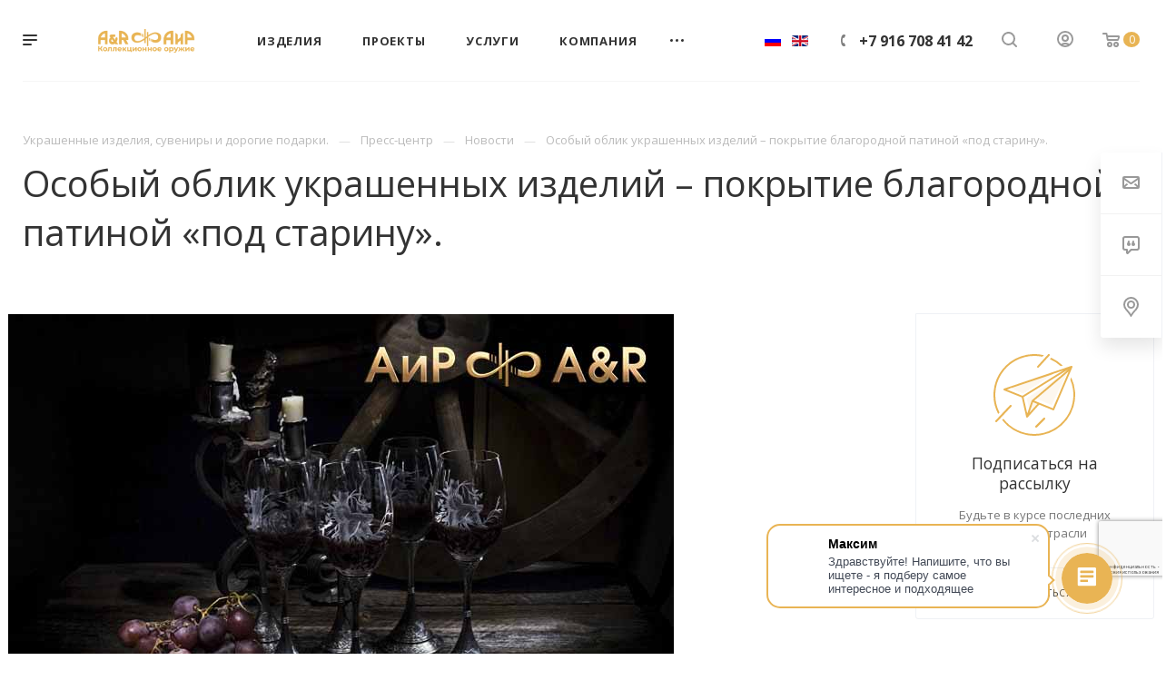

--- FILE ---
content_type: text/html; charset=UTF-8
request_url: https://zlatair.ru/news/novosti/osobyy-oblik-ukrashennykh-izdeliy-pokrytie-blagorodnoy-patinoy-pod-starinu-/
body_size: 39653
content:
<!DOCTYPE html>

<html xmlns="http://www.w3.org/1999/xhtml" xml:lang="ru" lang="ru" class="  ">
	<head data-hh>
						<title>Новости Компании «Клинок-АиР»: Особый облик украшенных изделий – покрытие благородной патиной «под старину». - "Клинок-АиР"</title>
		<meta name="viewport" content="initial-scale=1.0, width=device-width" />
		<meta name="HandheldFriendly" content="true" />
		<meta name="yes" content="yes" />
		<meta name="apple-mobile-web-app-status-bar-style" content="black" />
		<meta name="SKYPE_TOOLBAR" content="SKYPE_TOOLBAR_PARSER_COMPATIBLE" />
		<meta http-equiv="Content-Type" content="text/html; charset=UTF-8" />
<meta name="keywords" content="особый облик украшенных изделий – покрытие благородной патиной «под старину»." />
<meta name="description" content="В наших мастерских освоили новый метод патинирования
изделий, покрытых серебром." />
<link href="https://fonts.googleapis.com/css?family=Open+Sans:300italic,400italic,600italic,700italic,800italic,400,300,500,600,700,800&subset=latin,cyrillic-ext"  rel="stylesheet" />
<link href="/bitrix/js/ui/design-tokens/dist/ui.design-tokens.css?172016769926358"  rel="stylesheet" />
<link href="/bitrix/templates/aspro-priority/components/bitrix/catalog.comments/main/style.css?15292994684569"  rel="stylesheet" />
<link href="/bitrix/panel/main/popup.css?169648769022696"  rel="stylesheet" />
<link href="/bitrix/components/bitrix/blog/templates/.default/style.css?169648771933777"  rel="stylesheet" />
<link href="/bitrix/components/bitrix/blog/templates/.default/themes/green/style.css?15292988261140"  rel="stylesheet" />
<link href="/bitrix/components/bitrix/rating.vote/templates/standart_text/style.css?15292988222223"  rel="stylesheet" />
<link href="/bitrix/templates/aspro-priority/css/fonts/font-awesome/css/font-awesome.min.css?152929946831000"  data-template-style="true"  rel="stylesheet" />
<link href="/bitrix/templates/aspro-priority/vendor/flexslider/flexslider.css?15292994686839"  data-template-style="true"  rel="stylesheet" />
<link href="/bitrix/templates/aspro-priority/vendor/owl/css/owl.carousel.min.css?16215034023351"  data-template-style="true"  rel="stylesheet" />
<link href="/bitrix/templates/aspro-priority/vendor/owl/css/owl.theme.default.min.css?16215034021013"  data-template-style="true"  rel="stylesheet" />
<link href="/bitrix/templates/aspro-priority/css/jquery.fancybox.css?15292994684108"  data-template-style="true"  rel="stylesheet" />
<link href="/bitrix/templates/aspro-priority/css/theme-elements.css?15292994684368"  data-template-style="true"  rel="stylesheet" />
<link href="/bitrix/templates/aspro-priority/css/theme-responsive.css?15292994681394"  data-template-style="true"  rel="stylesheet" />
<link href="/bitrix/templates/aspro-priority/css/print.css?165269067813868"  data-template-style="true"  rel="stylesheet" />
<link href="/bitrix/templates/aspro-priority/css/animation/animate.min.css?152929946852789"  data-template-style="true"  rel="stylesheet" />
<link href="/bitrix/templates/aspro-priority/css/jquery.mCustomScrollbar.min.css?152929946842839"  data-template-style="true"  rel="stylesheet" />
<link href="/bitrix/templates/aspro-priority/css/animation/animation_ext.css?15292994684934"  data-template-style="true"  rel="stylesheet" />
<link href="/bitrix/templates/aspro-priority/css/jquery.onoff.css?15292994681632"  data-template-style="true"  rel="stylesheet" />
<link href="/bitrix/templates/aspro-priority/css/bootstrap.css?1529299468114216"  data-template-style="true"  rel="stylesheet" />
<link href="/bitrix/templates/aspro-priority/css/h1-normal.css?152929946877"  data-template-style="true"  rel="stylesheet" />
<link href="/bitrix/templates/.default/ajax/ajax.css?1529298821448"  data-template-style="true"  rel="stylesheet" />
<link href="/bitrix/templates/aspro-priority/css/width-3.css?1529299468901"  data-template-style="true"  rel="stylesheet" />
<link href="/bitrix/templates/aspro-priority/css/font-1.css?1652690672645"  data-template-style="true"  rel="stylesheet" />
<link href="/bitrix/templates/aspro-priority/styles.css?169337906619969"  data-template-style="true"  rel="stylesheet" />
<link href="/bitrix/templates/aspro-priority/template_styles.css?1693379076536633"  data-template-style="true"  rel="stylesheet" />
<link href="/bitrix/templates/aspro-priority/css/responsive.css?1693379066167142"  data-template-style="true"  rel="stylesheet" />
<link href="/bitrix/templates/aspro-priority/themes/CUSTOM_s1/colors.css?174857636037747"  data-template-style="true"  rel="stylesheet" />
<link href="/bitrix/templates/aspro-priority/bg_color/light/bgcolors.css?165269068862"  data-template-style="true"  rel="stylesheet" />
<link href="/bitrix/templates/aspro-priority/css/custom.css?1698990314532"  data-template-style="true"  rel="stylesheet" />
<script>if(!window.BX)window.BX={};if(!window.BX.message)window.BX.message=function(mess){if(typeof mess==='object'){for(let i in mess) {BX.message[i]=mess[i];} return true;}};</script>
<script>(window.BX||top.BX).message({"JS_CORE_LOADING":"Загрузка...","JS_CORE_NO_DATA":"- Нет данных -","JS_CORE_WINDOW_CLOSE":"Закрыть","JS_CORE_WINDOW_EXPAND":"Развернуть","JS_CORE_WINDOW_NARROW":"Свернуть в окно","JS_CORE_WINDOW_SAVE":"Сохранить","JS_CORE_WINDOW_CANCEL":"Отменить","JS_CORE_WINDOW_CONTINUE":"Продолжить","JS_CORE_H":"ч","JS_CORE_M":"м","JS_CORE_S":"с","JSADM_AI_HIDE_EXTRA":"Скрыть лишние","JSADM_AI_ALL_NOTIF":"Показать все","JSADM_AUTH_REQ":"Требуется авторизация!","JS_CORE_WINDOW_AUTH":"Войти","JS_CORE_IMAGE_FULL":"Полный размер"});</script>

<script src="/bitrix/js/main/core/core.js?1720167800498410"></script>

<script>BX.Runtime.registerExtension({"name":"main.core","namespace":"BX","loaded":true});</script>
<script>BX.setJSList(["\/bitrix\/js\/main\/core\/core_ajax.js","\/bitrix\/js\/main\/core\/core_promise.js","\/bitrix\/js\/main\/polyfill\/promise\/js\/promise.js","\/bitrix\/js\/main\/loadext\/loadext.js","\/bitrix\/js\/main\/loadext\/extension.js","\/bitrix\/js\/main\/polyfill\/promise\/js\/promise.js","\/bitrix\/js\/main\/polyfill\/find\/js\/find.js","\/bitrix\/js\/main\/polyfill\/includes\/js\/includes.js","\/bitrix\/js\/main\/polyfill\/matches\/js\/matches.js","\/bitrix\/js\/ui\/polyfill\/closest\/js\/closest.js","\/bitrix\/js\/main\/polyfill\/fill\/main.polyfill.fill.js","\/bitrix\/js\/main\/polyfill\/find\/js\/find.js","\/bitrix\/js\/main\/polyfill\/matches\/js\/matches.js","\/bitrix\/js\/main\/polyfill\/core\/dist\/polyfill.bundle.js","\/bitrix\/js\/main\/core\/core.js","\/bitrix\/js\/main\/polyfill\/intersectionobserver\/js\/intersectionobserver.js","\/bitrix\/js\/main\/lazyload\/dist\/lazyload.bundle.js","\/bitrix\/js\/main\/polyfill\/core\/dist\/polyfill.bundle.js","\/bitrix\/js\/main\/parambag\/dist\/parambag.bundle.js"]);
</script>
<script>BX.Runtime.registerExtension({"name":"jquery2","namespace":"window","loaded":true});</script>
<script>BX.Runtime.registerExtension({"name":"fx","namespace":"window","loaded":true});</script>
<script>BX.Runtime.registerExtension({"name":"ui.design-tokens","namespace":"window","loaded":true});</script>
<script>BX.Runtime.registerExtension({"name":"main.pageobject","namespace":"window","loaded":true});</script>
<script>(window.BX||top.BX).message({"JS_CORE_LOADING":"Загрузка...","JS_CORE_NO_DATA":"- Нет данных -","JS_CORE_WINDOW_CLOSE":"Закрыть","JS_CORE_WINDOW_EXPAND":"Развернуть","JS_CORE_WINDOW_NARROW":"Свернуть в окно","JS_CORE_WINDOW_SAVE":"Сохранить","JS_CORE_WINDOW_CANCEL":"Отменить","JS_CORE_WINDOW_CONTINUE":"Продолжить","JS_CORE_H":"ч","JS_CORE_M":"м","JS_CORE_S":"с","JSADM_AI_HIDE_EXTRA":"Скрыть лишние","JSADM_AI_ALL_NOTIF":"Показать все","JSADM_AUTH_REQ":"Требуется авторизация!","JS_CORE_WINDOW_AUTH":"Войти","JS_CORE_IMAGE_FULL":"Полный размер"});</script>
<script>BX.Runtime.registerExtension({"name":"window","namespace":"window","loaded":true});</script>
<script>(window.BX||top.BX).message({"LANGUAGE_ID":"ru","FORMAT_DATE":"DD.MM.YYYY","FORMAT_DATETIME":"DD.MM.YYYY HH:MI:SS","COOKIE_PREFIX":"BITRIX_SM","SERVER_TZ_OFFSET":"10800","UTF_MODE":"Y","SITE_ID":"s1","SITE_DIR":"\/","USER_ID":"","SERVER_TIME":1768729851,"USER_TZ_OFFSET":0,"USER_TZ_AUTO":"Y","bitrix_sessid":"7a097d4168f0b8786d95f50e5c165ae7"});</script>


<script  src="/bitrix/cache/js/s1/aspro-priority/kernel_main/kernel_main_v1.js?1739338477243042"></script>
<script src="/bitrix/js/main/jquery/jquery-2.2.4.min.js?169648759585578"></script>
<script src="/bitrix/js/main/ajax.js?152929882135509"></script>
<script src="/bitrix/js/main/rating.js?172016774116557"></script>
<script>BX.setJSList(["\/bitrix\/js\/main\/core\/core_fx.js","\/bitrix\/js\/main\/pageobject\/pageobject.js","\/bitrix\/js\/main\/core\/core_window.js","\/bitrix\/js\/main\/session.js","\/bitrix\/js\/main\/date\/main.date.js","\/bitrix\/js\/main\/core\/core_date.js","\/bitrix\/js\/main\/utils.js","\/bitrix\/templates\/aspro-priority\/components\/bitrix\/news.detail\/news\/script.js","\/bitrix\/templates\/aspro-priority\/js\/rating_likes.js","\/bitrix\/templates\/aspro-priority\/components\/bitrix\/catalog.comments\/main\/script.js","\/bitrix\/templates\/aspro-priority\/js\/jquery.actual.min.js","\/bitrix\/templates\/aspro-priority\/js\/browser.js","\/bitrix\/templates\/aspro-priority\/js\/jquery.fancybox.min.js","\/bitrix\/templates\/aspro-priority\/vendor\/jquery.easing.js","\/bitrix\/templates\/aspro-priority\/vendor\/jquery.appear.js","\/bitrix\/templates\/aspro-priority\/vendor\/jquery.cookie.js","\/bitrix\/templates\/aspro-priority\/vendor\/bootstrap.js","\/bitrix\/templates\/aspro-priority\/vendor\/flexslider\/jquery.flexslider.js","\/bitrix\/templates\/aspro-priority\/vendor\/owl\/js\/owl.carousel.min.js","\/bitrix\/templates\/aspro-priority\/vendor\/jquery.validate.min.js","\/bitrix\/templates\/aspro-priority\/vendor\/ls.unveilhooks.min.js","\/bitrix\/templates\/aspro-priority\/js\/jquery.uniform.min.js","\/bitrix\/templates\/aspro-priority\/js\/jqModal.min.js","\/bitrix\/templates\/aspro-priority\/js\/jquery.autocomplete.js","\/bitrix\/templates\/aspro-priority\/js\/jquery-ui.min.js","\/bitrix\/templates\/aspro-priority\/js\/detectmobilebrowser.js","\/bitrix\/templates\/aspro-priority\/js\/matchMedia.js","\/bitrix\/templates\/aspro-priority\/js\/jquery.waypoints.min.js","\/bitrix\/templates\/aspro-priority\/js\/jquery.counterup.js","\/bitrix\/templates\/aspro-priority\/js\/jquery.alphanumeric.js","\/bitrix\/templates\/aspro-priority\/js\/jquery.mobile.custom.touch.min.js","\/bitrix\/templates\/aspro-priority\/js\/jquery.mousewheel-3.0.6.min.js","\/bitrix\/templates\/aspro-priority\/js\/jquery.mCustomScrollbar.min.js","\/bitrix\/templates\/aspro-priority\/js\/jquery.onoff.min.js","\/bitrix\/templates\/aspro-priority\/js\/jquery.autoresize.min.js","\/bitrix\/templates\/aspro-priority\/vendor\/lazysizes.min.js","\/bitrix\/templates\/aspro-priority\/js\/velocity.min.js","\/bitrix\/templates\/aspro-priority\/js\/scrollTabs.js","\/bitrix\/templates\/aspro-priority\/js\/general.js","\/bitrix\/templates\/aspro-priority\/js\/custom.js","\/bitrix\/components\/bitrix\/search.title\/script.js","\/bitrix\/templates\/aspro-priority\/components\/bitrix\/search.title\/mega_menu\/script.js","\/bitrix\/templates\/aspro-priority\/js\/phones.js","\/bitrix\/templates\/aspro-priority\/components\/bitrix\/menu\/top\/script.js","\/bitrix\/templates\/aspro-priority\/components\/bitrix\/search.title\/fixed\/script.js","\/bitrix\/templates\/aspro-priority\/js\/jquery.inputmask.bundle.min.js"]);</script>
<script data-skip-moving='true'>window['asproRecaptcha'] = {params: {'recaptchaColor':'','recaptchaLogoShow':'','recaptchaSize':'','recaptchaBadge':'','recaptchaLang':'ru'},key: '6LdsguwpAAAAAF4mMIKMCrRCWadPtQKh-mS-xsOZ',ver: '3'};</script>
<script data-skip-moving='true'>!function(c,t,n,p){function s(e){var a=t.getElementById(e);if(a&&!(a.className.indexOf("g-recaptcha")<0)&&c.grecaptcha)if("3"==c[p].ver)a.innerHTML='<textarea class="g-recaptcha-response" style="display:none;resize:0;" name="g-recaptcha-response"></textarea>',grecaptcha.ready(function(){grecaptcha.execute(c[p].key,{action:"maxscore"}).then(function(e){a.innerHTML='<textarea class="g-recaptcha-response" style="display:none;resize:0;" name="g-recaptcha-response">'+e+"</textarea>"})});else{if(a.children.length)return;var r=grecaptcha.render(e,{sitekey:c[p].key+"",theme:c[p].params.recaptchaColor+"",size:c[p].params.recaptchaSize+"",callback:"onCaptchaVerify"+c[p].params.recaptchaSize,badge:c[p].params.recaptchaBadge});$(a).attr("data-widgetid",r)}}c.onLoadRenderRecaptcha=function(){var e=[];for(var a in c[n].args)if(c[n].args.hasOwnProperty(a)){var r=c[n].args[a][0];-1==e.indexOf(r)&&(e.push(r),s(r))}c[n]=function(e){s(e)}},c[n]=c[n]||function(){var e,a,r;c[n].args=c[n].args||[],c[n].args.push(arguments),a="recaptchaApiLoader",(e=t).getElementById(a)||((r=e.createElement("script")).id=a,r.src="//www.google.com/recaptcha/api.js?hl="+c[p].params.recaptchaLang+"&onload=onLoadRenderRecaptcha&render="+("3"==c[p].ver?c[p].key:"explicit"),e.head.appendChild(r))}}(window,document,"renderRecaptchaById","asproRecaptcha");</script>
<script data-skip-moving='true'>!function(){function d(a){for(var e=a;e;)if("form"===(e=e.parentNode).nodeName.toLowerCase())return e;return null}function i(a){var e=[],t=null,n=!1;void 0!==a&&(n=null!==a),t=n?a.getElementsByTagName("input"):document.getElementsByName("captcha_word");for(var r=0;r<t.length;r++)"captcha_word"===t[r].name&&e.push(t[r]);return e}function l(a){for(var e=[],t=a.getElementsByTagName("img"),n=0;n<t.length;n++)!/\/bitrix\/tools\/captcha.php\?(captcha_code|captcha_sid)=[^>]*?/i.test(t[n].src)&&"captcha"!==t[n].id||e.push(t[n]);return e}function h(a){var e="recaptcha-dynamic-"+(new Date).getTime();if(null!==document.getElementById(e)){for(var t=null;t=Math.floor(65535*Math.random()),null!==document.getElementById(e+t););e+=t}var n=document.createElement("div");n.id=e,n.className="g-recaptcha",n.attributes["data-sitekey"]=window.asproRecaptcha.key,a.parentNode&&(a.parentNode.className+=" recaptcha_text",a.parentNode.replaceChild(n,a)),"3"==window.asproRecaptcha.ver&&(a.closest(".captcha-row").style.display="none"),renderRecaptchaById(e)}function a(){for(var a,e,t,n,r=function(){var a=i(null);if(0===a.length)return[];for(var e=[],t=0;t<a.length;t++){var n=d(a[t]);null!==n&&e.push(n)}return e}(),c=0;c<r.length;c++){var o=r[c],p=i(o);if(0!==p.length){var s=l(o);if(0!==s.length){for(a=0;a<p.length;a++)h(p[a]);for(a=0;a<s.length;a++)t=s[a],n="[data-uri]",t.attributes.src=n,t.style.display="none","src"in t&&(t.parentNode&&-1===t.parentNode.className.indexOf("recaptcha_tmp_img")&&(t.parentNode.className+=" recaptcha_tmp_img"),t.src=n);e=o,"function"==typeof $&&$(e).find(".captcha-row label > span").length&&$(e).find(".captcha-row label > span").html(BX.message("RECAPTCHA_TEXT")+' <span class="star">*</span>')}}}}document.addEventListener?document.addEventListener("DOMNodeInserted",function(){try{return(function(){if("undefined"!=typeof renderRecaptchaById)for(var a=document.getElementsByClassName("g-recaptcha"),e=0;e<a.length;e++){var t=a[e];if(0===t.innerHTML.length){var n=t.id;if("string"==typeof n&&0!==n.length){if("3"==window.asproRecaptcha.ver)t.closest(".captcha-row").style.display="none";else if("function"==typeof $){var r=$(t).closest(".captcha-row");r.length&&(r.addClass(window.asproRecaptcha.params.recaptchaSize+" logo_captcha_"+window.asproRecaptcha.params.recaptchaLogoShow+" "+window.asproRecaptcha.params.recaptchaBadge),r.find(".captcha_image").addClass("recaptcha_tmp_img"),r.find(".captcha_input").addClass("recaptcha_text"),"invisible"!==window.asproRecaptcha.params.recaptchaSize&&(r.find("input.recaptcha").length||$('<input type="text" class="recaptcha" value="" />').appendTo(r)))}renderRecaptchaById(n)}}}}(),window.renderRecaptchaById&&window.asproRecaptcha&&window.asproRecaptcha.key)?(a(),!0):(console.error("Bad captcha keys or module error"),!0)}catch(a){return console.error(a),!0}},!1):console.warn("Your browser does not support dynamic ReCaptcha replacement")}();</script>
<script>BX.message({'IN_INDEX_PAGE':' на главной','SAVE_CONFIG':'Сохранить настройки','JS_REQUIRED':'Заполните это поле!','JS_FORMAT':'Неверный формат!','JS_FILE_EXT':'Недопустимое расширение файла!','JS_PASSWORD_COPY':'Пароли не совпадают!','JS_PASSWORD_LENGTH':'Минимум 6 символов!','JS_ERROR':'Неверно заполнено поле!','JS_FILE_SIZE':'Максимальный размер 5мб!','JS_FILE_BUTTON_NAME':'Выберите файл','JS_FILE_DEFAULT':'Прикрепить файл','JS_DATE':'Некорректная дата!','JS_DATETIME':'Некорректная дата/время!','JS_REQUIRED_LICENSES':'Согласитесь с условиями','S_CALLBACK':'Заказать звонок','ERROR_INCLUDE_MODULE_DIGITAL_TITLE':'Ошибка подключения модуля &laquo;Аспро: Digital-компания&raquo;','ERROR_INCLUDE_MODULE_DIGITAL_TEXT':'Ошибка подключения модуля &laquo;Аспро: Digital-компания&raquo;.<br />Пожалуйста установите модуль и повторите попытку','S_SERVICES':'Наши услуги','S_SERVICES_SHORT':'Услуги','S_TO_ALL_SERVICES':'Все услуги','S_CATALOG':'Каталог товаров','S_CATALOG_SHORT':'Каталог','S_TO_ALL_CATALOG':'Весь каталог','S_CATALOG_FAVORITES':'Наши товары','S_CATALOG_FAVORITES_SHORT':'Товары','S_NEWS':'Новости','S_TO_ALL_NEWS':'Все новости','S_COMPANY':'О компании','S_OTHER':'Прочее','S_CONTENT':'Контент','T_JS_ARTICLE':'Артикул: ','T_JS_NAME':'Наименование: ','T_JS_PRICE':'Цена: ','T_JS_QUANTITY':'Количество: ','T_JS_SUMM':'Сумма: ','MORE_TEXT_AJAX':'Загрузить еще','FANCY_CLOSE':'Закрыть','FANCY_NEXT':'Вперед','FANCY_PREV':'Назад','S_ORDER_PRODUCT':'Заказать','CUSTOM_COLOR_CHOOSE':'Выбрать','CUSTOM_COLOR_CANCEL':'Отмена','S_MOBILE_MENU':'Меню','DIGITAL_T_MENU_BACK':'Назад','DIGITAL_T_MENU_CALLBACK':'Обратная связь','DIGITAL_T_MENU_CONTACTS_TITLE':'Будьте на связи','TITLE_BASKET':'В корзине товаров на #SUMM#','BASKET_SUMM':'#SUMM#','EMPTY_BASKET':'пуста','TITLE_BASKET_EMPTY':'Корзина пуста','BASKET':'Корзина','SEARCH_TITLE':'Поиск','SOCIAL_TITLE':'Оставайтесь на связи','LOGIN':'Войти','MY_CABINET':'Мой кабинет','HEADER_SCHEDULE':'Время работы','SEO_TEXT':'SEO описание','COMPANY_IMG':'Картинка компании','COMPANY_TEXT':'Описание компании','JS_RECAPTCHA_ERROR':'Пройдите проверку','JS_PROCESSING_ERROR':'Согласитесь с условиями!','CONFIG_SAVE_SUCCESS':'Настройки сохранены','CONFIG_SAVE_FAIL':'Ошибка сохранения настроек','FILTER_TITLE':'Фильтр','RELOAD_PAGE':'Обновить страницу','REFRESH':'Поменять картинку','RECAPTCHA_TEXT':'Подтвердите, что вы не робот','ASK_QUESTION_BUTTON':'Задайте вопрос','QUESTION_BUTTON':'Задать вопрос','CALLBACK_FORM_BUTTON_TEXT':'Заказать звонок','ASK_QUESTION_FORM_BUTTON_TEXT':'Написать сообщение','ADD_REVIEW_FORM_BUTTON_TEXT':'Оставить отзыв','MAP_FORM_BUTTON_TEXT':'Ближайший офис','METRO_TITLE':'Метро','SCHEDULE_TITLE':'Время работы','PHONE_TITLE':'Телефон','EMAIL_TITLE':'E-mail','TITLE_BUTTON':'Написать сообщение','CITY_CHOISE_TEXT':'Выберите город'})</script>
<link rel="shortcut icon" href="/favicon.png" type="image/png" />
<link rel="apple-touch-icon" sizes="180x180" href="/upload/CPriority/433/4330a9287fbae7a4f3cb61d7dcdc56cb.png" />
<link rel="alternate" type="application/rss+xml" title="rss" href="/news/rss/" />
<meta property="og:description" content="В наших мастерских освоили новый метод патинирования
изделий, покрытых серебром." />
<meta property="og:image" content="https://zlatair.ru/upload/iblock/b79/b79769a7208441d2b4d7d185a8446eab.jpg" />
<link rel="image_src" href="https://zlatair.ru/upload/iblock/b79/b79769a7208441d2b4d7d185a8446eab.jpg"  />
<meta property="og:title" content="Новости Компании «Клинок-АиР»: Особый облик украшенных изделий – покрытие благородной патиной «под старину». - "Клинок-АиР"" />
<meta property="og:type" content="website" />
<meta property="og:url" content="/news/novosti/osobyy-oblik-ukrashennykh-izdeliy-pokrytie-blagorodnoy-patinoy-pod-starinu-/" />



<script  src="/bitrix/cache/js/s1/aspro-priority/template_dd45ec022b907bae6a7d364e59c528b3/template_dd45ec022b907bae6a7d364e59c528b3_v1.js?1739271210733011"></script>
<script  src="/bitrix/cache/js/s1/aspro-priority/page_279ae55eabcc88dafb591b74423a2a93/page_279ae55eabcc88dafb591b74423a2a93_v1.js?173927705220832"></script>
<script>var _ba = _ba || []; _ba.push(["aid", "70b66fc3c046d2f0710949e5f61c1807"]); _ba.push(["host", "zlatair.ru"]); (function() {var ba = document.createElement("script"); ba.type = "text/javascript"; ba.async = true;ba.src = (document.location.protocol == "https:" ? "https://" : "http://") + "bitrix.info/ba.js";var s = document.getElementsByTagName("script")[0];s.parentNode.insertBefore(ba, s);})();</script>


				<meta name="google-site-verification" content="cKaItdnpyUfKxjoKigklgX88r8WTI8iSUGTXv5seQJc" />
	</head>

	<body class="hide_menu_pagesite_s1 regionality_n mfixed_N mfixed_view_always vertical_filter_catalog mheader-v1 footer-v1 fill_bg_ title-v1 with_order with_cabinet with_phones with_decorate wheader_v6">
    <!-- Google tag (gtag.js) -->
    <script async src="https://www.googletagmanager.com/gtag/js?id=G-YQGNTQ4XE1"></script> <script> window.dataLayer = window.dataLayer || []; function gtag(){dataLayer.push(arguments);} gtag('js', new Date()); gtag('config', 'G-YQGNTQ4XE1'); </script>
    <!-- Yandex.Metrika counter -->
    <script >
        (function(m,e,t,r,i,k,a){m[i]=m[i]||function(){(m[i].a=m[i].a||[]).push(arguments)};
            m[i].l=1*new Date();
            for (var j = 0; j < document.scripts.length; j++) {if (document.scripts[j].src === r) { return; }}
            k=e.createElement(t),a=e.getElementsByTagName(t)[0],k.async=1,k.src=r,a.parentNode.insertBefore(k,a)})
        (window, document, "script", "https://mc.yandex.ru/metrika/tag.js", "ym");
        ym(52786252, "init", {
            clickmap:true,
            trackLinks:true,
            accurateTrackBounce:true,
            webvisor:true
        });
    </script>
    <noscript><div><img src="https://mc.yandex.ru/watch/52786252" style="position:absolute; left:-9999px;" alt="" /></div></noscript>
    <!-- /Yandex.Metrika counter -->

    <div id="panel"></div>
						<script>
		var arBasketItems = {};
		var arPriorityOptions = ({
			'SITE_DIR' : '/',
			'SITE_ID' : 's1',
			'SITE_TEMPLATE_PATH' : '/bitrix/templates/aspro-priority',
			//'SITE_ADDRESS' : "zlatair.ru",
			'SITE_ADDRESS' : "'zlatair.ru\n,test.zlatair.ru,zlatair.ru'",
			'THEME' : ({
				'THEME_SWITCHER' : 'N',
				'BASE_COLOR' : 'CUSTOM',
				'BASE_COLOR_CUSTOM' : '#E8B454',
				'TOP_MENU' : '',
				'LOGO_IMAGE' : '/upload/CPriority/af2/tenh7ggcqgwi7hsu7ghq2s8urrv5hl0l.png',
				'LOGO_IMAGE_LIGHT' : '',
				'TOP_MENU_FIXED' : 'Y',
				'COLORED_LOGO' : 'N',
				'SIDE_MENU' : 'LEFT',
				'SCROLLTOTOP_TYPE' : 'ROUND_COLOR',
				'SCROLLTOTOP_POSITION' : 'PADDING',
				'CAPTCHA_FORM_TYPE' : 'N',
				'PHONE_MASK' : '+7 (999) 999-99-99',
				'VALIDATE_PHONE_MASK' : '^[+][0-9] [(][0-9]{3}[)] [0-9]{3}[-][0-9]{2}[-][0-9]{2}$',
				'DATE_MASK' : 'dd.mm.yyyy',
				'DATE_PLACEHOLDER' : 'дд.мм.гггг',
				'VALIDATE_DATE_MASK' : '^[0-9]{1,2}\.[0-9]{1,2}\.[0-9]{4}$',
				'DATETIME_MASK' : 'dd.mm.yyyy HH:ss',
				'DATETIME_PLACEHOLDER' : 'дд.мм.гггг чч:мм',
				'VALIDATE_DATETIME_MASK' : '^[0-9]{1,2}\.[0-9]{1,2}\.[0-9]{4} [0-9]{1,2}\:[0-9]{1,2}$',
				'VALIDATE_FILE_EXT' : 'png|jpg|jpeg|gif|doc|docx|xls|xlsx|txt|pdf|odt|rtf',
				'SOCIAL_VK' : 'https://vk.com/aircompany',
				'SOCIAL_FACEBOOK' : '',
				'SOCIAL_TWITTER' : '',
				'SOCIAL_YOUTUBE' : '',
				'SOCIAL_ODNOKLASSNIKI' : '',
				'SOCIAL_GOOGLEPLUS' : '',
				'BANNER_WIDTH' : '',
				'TEASERS_INDEX' : 'Y',
				'CATALOG_INDEX' : 'Y',
				'PORTFOLIO_INDEX' : 'Y',
				'INSTAGRAMM_INDEX' : 'N',
				'BIGBANNER_ANIMATIONTYPE' : 'SLIDE_HORIZONTAL',
				'BIGBANNER_SLIDESSHOWSPEED' : '5000',
				'BIGBANNER_ANIMATIONSPEED' : '600',
				'PARTNERSBANNER_SLIDESSHOWSPEED' : '5000',
				'PARTNERSBANNER_ANIMATIONSPEED' : '600',
				'ORDER_VIEW' : 'Y',
				'ORDER_BASKET_VIEW' : 'HEADER',
				'URL_BASKET_SECTION' : '/cart/',
				'URL_ORDER_SECTION' : '/cart/order/',
				'PAGE_WIDTH' : '3',
				'PAGE_CONTACTS' : '2',
				'HEADER_TYPE' : '6',
				'HEADER_TOP_LINE' : '',
				'HEADER_FIXED' : '2',
				'HEADER_MOBILE' : '1',
				'HEADER_MOBILE_MENU' : '1',
				'HEADER_MOBILE_MENU_SHOW_TYPE' : '',
				'REGIONALITY_SEARCH_ROW' : 'N',
				'TYPE_SEARCH' : 'fixed',
				'PAGE_TITLE' : '1',
				'INDEX_TYPE' : 'index2',
				'FOOTER_TYPE' : '1',
				'FOOTER_TYPE' : '1',
				'PRINT_BUTTON' : 'Y',
				'SHOW_SMARTFILTER' : 'Y',
				'LICENCE_CHECKED' : 'N',
				'FILTER_VIEW' : 'VERTICAL',
				'YA_GOLAS' : 'Y',
				'YA_COUNTER_ID' : '52786252',
				'USE_FORMS_GOALS' : 'SINGLE',
				'USE_SALE_GOALS' : 'Y',
				'USE_DEBUG_GOALS' : 'Y',
				'IS_BASKET_PAGE' : '',
				'IS_ORDER_PAGE' : '',
				'FORM_TYPE' : 'LATERAL',
				'INSTAGRAMM_INDEX_TEMPLATE' : '1',
				'COMPACT_FOOTER_MOBILE' : 'Y',
			})
		});
		</script>
		<!--'start_frame_cache_options-block'-->			<script>
				var arBasketItems = [];
			</script>
		<!--'end_frame_cache_options-block'-->				




		


				<div class="cd-modal-bg"></div>
		
<div class="mega_fixed_menu">
	<div class="maxwidth-theme">
		<svg class="svg svg-close" width="14" height="14" viewBox="0 0 14 14">
		  <path data-name="Rounded Rectangle 568 copy 16" d="M1009.4,953l5.32,5.315a0.987,0.987,0,0,1,0,1.4,1,1,0,0,1-1.41,0L1008,954.4l-5.32,5.315a0.991,0.991,0,0,1-1.4-1.4L1006.6,953l-5.32-5.315a0.991,0.991,0,0,1,1.4-1.4l5.32,5.315,5.31-5.315a1,1,0,0,1,1.41,0,0.987,0.987,0,0,1,0,1.4Z" transform="translate(-1001 -946)"></path>
		</svg>
		<i class="svg svg-close mask arrow"></i>
		<div class="logo">
			<a href="/"><img src="/upload/CPriority/af2/tenh7ggcqgwi7hsu7ghq2s8urrv5hl0l.png" alt=""Клинок-АиР"" title=""Клинок-АиР"" data-src="" /></a>		</div>
		<div class="row">
			<div class="col-md-9">
				<div class="left_block">
										
				<div class="search-wrapper">
				<div id="title-search_mega_menu">
					<form action="/search/" class="search">
						<div class="search-input-div">
							<input class="search-input" id="title-search-input_mega_menu" type="text" name="q" value="" placeholder="Поиск" autocomplete="off" />
						</div>
						<div class="search-button-div">
							<button class="btn btn-search" type="submit" name="s" value="Поиск"><i class="svg svg-search mask"></i></button>
						</div>
					</form>
				</div>
			</div>
	<script>
	var jsControl = new JCTitleSearch3({
		//'WAIT_IMAGE': '/bitrix/themes/.default/images/wait.gif',
		'AJAX_PAGE' : '/news/novosti/osobyy-oblik-ukrashennykh-izdeliy-pokrytie-blagorodnoy-patinoy-pod-starinu-/',
		'CONTAINER_ID': 'title-search_mega_menu',
		'INPUT_ID': 'title-search-input_mega_menu',
		'MIN_QUERY_LEN': 2
	});
</script>						<div class="menu-only">
		<nav class="mega-menu">
			<div class="table-menu">
				<div class="marker-nav"></div>
				<table>
					<tr>
											
														<td class="menu-item unvisible dropdown  ">
								<div class="wrap">
									<a class="dark-color dropdown-toggle" href="/product/">
										Изделия										<div class="line-wrapper"><span class="line"></span></div>
									</a>
																			<span class="tail"></span>
										<ul class="dropdown-menu">
																																			<li class="dropdown-submenu ">
													<a href="/product/avtorskoe-klinkovoe-oruzhie/" title="Авторские клинковые изделия">Авторские клинковые изделия<span class="arrow"><i></i></span></a>
																											<ul class="dropdown-menu">
																																															<li class=" ">
																	<a href="/product/avtorskoe-klinkovoe-oruzhie/trosti/" title="Трости">Трости</a>
																																	</li>
																																															<li class=" ">
																	<a href="/product/avtorskoe-klinkovoe-oruzhie/mechi/" title="Мечи">Мечи</a>
																																	</li>
																																															<li class=" ">
																	<a href="/product/avtorskoe-klinkovoe-oruzhie/ofitserskaya-sablya/" title="Офицерские сабли">Офицерские сабли</a>
																																	</li>
																																															<li class=" ">
																	<a href="/product/avtorskoe-klinkovoe-oruzhie/sabli-vostochnye/" title="Восточные сабли">Восточные сабли</a>
																																	</li>
																																															<li class=" ">
																	<a href="/product/avtorskoe-klinkovoe-oruzhie/posokhi/" title="Посохи">Посохи</a>
																																	</li>
																																															<li class=" ">
																	<a href="/product/avtorskoe-klinkovoe-oruzhie/katany/" title="Катаны">Катаны</a>
																																	</li>
																																															<li class=" ">
																	<a href="/product/avtorskoe-klinkovoe-oruzhie/shpagi/" title="Шпаги">Шпаги</a>
																																	</li>
																																															<li class=" ">
																	<a href="/product/avtorskoe-klinkovoe-oruzhie/kazachi-shashki/" title="Казачьи шашки">Казачьи шашки</a>
																																	</li>
																																															<li class=" ">
																	<a href="/product/avtorskoe-klinkovoe-oruzhie/avtorskie-nozhi/" title="Авторские ножи">Авторские ножи</a>
																																	</li>
																																															<li class=" ">
																	<a href="/product/avtorskoe-klinkovoe-oruzhie/cherkesskie-shashki/" title="Черкесские шашки">Черкесские шашки</a>
																																	</li>
																																															<li class=" ">
																	<a href="/product/avtorskoe-klinkovoe-oruzhie/morskoy-palash/" title="Морские палаши">Морские палаши</a>
																																	</li>
																																															<li class=" ">
																	<a href="/product/avtorskoe-klinkovoe-oruzhie/generalskie-kortiki/" title="Генеральские кортики">Генеральские кортики</a>
																																	</li>
																																															<li class=" ">
																	<a href="/product/avtorskoe-klinkovoe-oruzhie/admiralskie-kortiki/" title="Адмиральские кортики">Адмиральские кортики</a>
																																	</li>
																																															<li class=" ">
																	<a href="/product/avtorskoe-klinkovoe-oruzhie/ofitserskie-kortiki/" title="Офицерские кортики">Офицерские кортики</a>
																																	</li>
																																															<li class=" ">
																	<a href="/product/avtorskoe-klinkovoe-oruzhie/diplomaticheskie-kortiki/" title="Дипломатические кортики">Дипломатические кортики</a>
																																	</li>
																																															<li class=" ">
																	<a href="/product/avtorskoe-klinkovoe-oruzhie/avtorskie-kortiki/" title="Авторские кортики">Авторские кортики</a>
																																	</li>
																																															<li class=" ">
																	<a href="/product/avtorskoe-klinkovoe-oruzhie/vostochnye-kinzhaly/" title="Восточные кинжалы">Восточные кинжалы</a>
																																	</li>
																																															<li class=" ">
																	<a href="/product/avtorskoe-klinkovoe-oruzhie/kavkazskie-kinzhaly/" title="Кавказские кинжалы">Кавказские кинжалы</a>
																																	</li>
																																															<li class=" ">
																	<a href="/product/avtorskoe-klinkovoe-oruzhie/avtorskie-kinzhaly/" title="Авторские кинжалы">Авторские кинжалы</a>
																																	</li>
																																															<li class=" ">
																	<a href="/product/avtorskoe-klinkovoe-oruzhie/stilety/" title="Стилеты">Стилеты</a>
																																	</li>
																																															<li class=" ">
																	<a href="/product/avtorskoe-klinkovoe-oruzhie/tanto/" title="Танто">Танто</a>
																																	</li>
																																															<li class=" ">
																	<a href="/product/avtorskoe-klinkovoe-oruzhie/kogatany/" title="Когатаны">Когатаны</a>
																																	</li>
																																															<li class=" ">
																	<a href="/product/avtorskoe-klinkovoe-oruzhie/ukrashennye-nozhi/" title="Украшенные ножи">Украшенные ножи</a>
																																	</li>
																																															<li class=" ">
																	<a href="/product/avtorskoe-klinkovoe-oruzhie/kopya/" title="Копья">Копья</a>
																																	</li>
																																															<li class=" ">
																	<a href="/product/avtorskoe-klinkovoe-oruzhie/aykuti/" title="Айкути">Айкути</a>
																																	</li>
																																															<li class=" ">
																	<a href="/product/avtorskoe-klinkovoe-oruzhie/yatagany/" title="Ятаганы">Ятаганы</a>
																																	</li>
																																															<li class=" ">
																	<a href="/product/avtorskoe-klinkovoe-oruzhie/vakidzasi/" title="Вакидзаси">Вакидзаси</a>
																																	</li>
																													</ul>
																									</li>
																																			<li class=" ">
													<a href="/product/avtorskie-kompozitsii/" title="Авторские композиции">Авторские композиции</a>
																									</li>
																																			<li class="dropdown-submenu ">
													<a href="/product/avtorskaya-posuda/" title="Авторская посуда">Авторская посуда<span class="arrow"><i></i></span></a>
																											<ul class="dropdown-menu">
																																															<li class=" ">
																	<a href="/product/avtorskaya-posuda/konyachnye-nabory/" title="Коньячные наборы">Коньячные наборы</a>
																																	</li>
																																															<li class=" ">
																	<a href="/product/avtorskaya-posuda/vinnye-nabory/" title="Винные наборы">Винные наборы</a>
																																	</li>
																																															<li class=" ">
																	<a href="/product/avtorskaya-posuda/bokaly/" title="Бокалы">Бокалы</a>
																																	</li>
																																															<li class=" ">
																	<a href="/product/avtorskaya-posuda/ryumki/" title="Рюмки">Рюмки</a>
																																	</li>
																																															<li class=" ">
																	<a href="/product/avtorskaya-posuda/grafiny/" title="Графины">Графины</a>
																																	</li>
																																															<li class=" ">
																	<a href="/product/avtorskaya-posuda/vodochnye-nabory/" title="Водочные наборы">Водочные наборы</a>
																																	</li>
																																															<li class=" ">
																	<a href="/product/avtorskaya-posuda/kofeynye-nabory/" title="Кофейные наборы">Кофейные наборы</a>
																																	</li>
																																															<li class=" ">
																	<a href="/product/avtorskaya-posuda/bratiny/" title="Братины">Братины</a>
																																	</li>
																																															<li class=" ">
																	<a href="/product/avtorskaya-posuda/stakany/" title="Стаканы">Стаканы</a>
																																	</li>
																																															<li class=" ">
																	<a href="/product/avtorskaya-posuda/nabory-dlya-shampanskogo/" title="Наборы для шампанского">Наборы для шампанского</a>
																																	</li>
																																															<li class=" ">
																	<a href="/product/avtorskaya-posuda/fruktovnitsy/" title="Фруктовницы">Фруктовницы</a>
																																	</li>
																																															<li class=" ">
																	<a href="/product/avtorskaya-posuda/fuzhery/" title="Фужеры">Фужеры</a>
																																	</li>
																																															<li class=" ">
																	<a href="/product/avtorskaya-posuda/ikornitsa/" title="Икорница">Икорница</a>
																																	</li>
																																															<li class=" ">
																	<a href="/product/avtorskaya-posuda/stolovye-nabory/" title="Столовые наборы">Столовые наборы</a>
																																	</li>
																																															<li class=" ">
																	<a href="/product/avtorskaya-posuda/nabory-dlya-viski/" title="Наборы для виски">Наборы для виски</a>
																																	</li>
																																															<li class=" ">
																	<a href="/product/avtorskaya-posuda/podstakanniki/" title="Подстаканники">Подстаканники</a>
																																	</li>
																																															<li class=" ">
																	<a href="/product/avtorskaya-posuda/stopki/" title="Стопки">Стопки</a>
																																	</li>
																																															<li class=" ">
																	<a href="/product/avtorskaya-posuda/chaynye-nabory/" title="Чайные наборы">Чайные наборы</a>
																																	</li>
																																															<li class=" ">
																	<a href="/product/avtorskaya-posuda/pialy/" title="Пиалы">Пиалы</a>
																																	</li>
																																															<li class=" ">
																	<a href="/product/avtorskaya-posuda/flyazhki/" title="Фляжки">Фляжки</a>
																																	</li>
																																															<li class=" ">
																	<a href="/product/avtorskaya-posuda/medovnitsy/" title="Медовницы">Медовницы</a>
																																	</li>
																													</ul>
																									</li>
																																			<li class="dropdown-submenu ">
													<a href="/product/ukrashenie-interera/" title="Украшение интерьера">Украшение интерьера<span class="arrow"><i></i></span></a>
																											<ul class="dropdown-menu">
																																															<li class=" ">
																	<a href="/product/ukrashenie-interera/shkatulki/" title="Шкатулки">Шкатулки</a>
																																	</li>
																																															<li class=" ">
																	<a href="/product/ukrashenie-interera/knigi-v-oklade/" title="Книги в окладе">Книги в окладе</a>
																																	</li>
																																															<li class=" ">
																	<a href="/product/ukrashenie-interera/nastolnye-nabory/" title="Настольные наборы">Настольные наборы</a>
																																	</li>
																																															<li class=" ">
																	<a href="/product/ukrashenie-interera/kubki/" title="Кубки">Кубки</a>
																																	</li>
																																															<li class=" ">
																	<a href="/product/ukrashenie-interera/podsvechniki/" title="Подсвечники">Подсвечники</a>
																																	</li>
																																															<li class=" ">
																	<a href="/product/ukrashenie-interera/tarel/" title="Тарель и панно">Тарель и панно</a>
																																	</li>
																																															<li class=" ">
																	<a href="/product/ukrashenie-interera/kompas-nastolnyy/" title="Настольные компасы">Настольные компасы</a>
																																	</li>
																																															<li class=" ">
																	<a href="/product/ukrashenie-interera/nastolnye-suveniry/" title="Настольные сувениры">Настольные сувениры</a>
																																	</li>
																																															<li class=" ">
																	<a href="/product/ukrashenie-interera/kamchi-podarochnye/" title="Камчи подарочные">Камчи подарочные</a>
																																	</li>
																																															<li class=" ">
																	<a href="/product/ukrashenie-interera/podarochnye-yaytsa/" title="Подарочные яйца">Подарочные яйца</a>
																																	</li>
																																															<li class=" ">
																	<a href="/product/ukrashenie-interera/rozhki-dlya-obuvi/" title="Рожки для обуви">Рожки для обуви</a>
																																	</li>
																																															<li class=" ">
																	<a href="/product/ukrashenie-interera/zakladki-dlya-knig/" title="Закладки для книг">Закладки для книг</a>
																																	</li>
																													</ul>
																									</li>
																																			<li class="dropdown-submenu ">
													<a href="/product/predmety-dlya-biznesa/" title="Предметы для бизнеса">Предметы для бизнеса<span class="arrow"><i></i></span></a>
																											<ul class="dropdown-menu">
																																															<li class=" ">
																	<a href="/product/predmety-dlya-biznesa/vizitnitsy/" title="Визитницы">Визитницы</a>
																																	</li>
																																															<li class=" ">
																	<a href="/product/predmety-dlya-biznesa/pismennye-nabory/" title="Письменные наборы">Письменные наборы</a>
																																	</li>
																																															<li class=" ">
																	<a href="/product/predmety-dlya-biznesa/ofisnye-nozhi/" title="Офисные ножи">Офисные ножи</a>
																																	</li>
																													</ul>
																									</li>
																																			<li class=" ">
													<a href="/product/korporativnye-podarki-1/" title="Корпоративные подарки">Корпоративные подарки</a>
																									</li>
																																			<li class=" ">
													<a href="/product/sportivnye-nagrady/" title="Спортивные награды">Спортивные награды</a>
																									</li>
																																			<li class="dropdown-submenu ">
													<a href="/product/simvoly-very/" title="Ценности для верующих">Ценности для верующих<span class="arrow"><i></i></span></a>
																											<ul class="dropdown-menu">
																																															<li class=" ">
																	<a href="/product/simvoly-very/bibliya/" title="Библия">Библия</a>
																																	</li>
																																															<li class=" ">
																	<a href="/product/simvoly-very/evangelie/" title="Евангелие">Евангелие</a>
																																	</li>
																																															<li class=" ">
																	<a href="/product/simvoly-very/koran/" title="Коран">Коран</a>
																																	</li>
																																															<li class=" ">
																	<a href="/product/simvoly-very/molitvoslovy/" title="Молитвословы">Молитвословы</a>
																																	</li>
																																															<li class=" ">
																	<a href="/product/simvoly-very/ikony/" title="Иконы">Иконы</a>
																																	</li>
																																															<li class=" ">
																	<a href="/product/simvoly-very/chetki/" title="Четки">Четки</a>
																																	</li>
																																															<li class=" ">
																	<a href="/product/simvoly-very/suvenirnye-yaytsa/" title="Сувенирные яйца">Сувенирные яйца</a>
																																	</li>
																																															<li class=" ">
																	<a href="/product/simvoly-very/zakon-bozhiy/" title="Закон Божий">Закон Божий</a>
																																	</li>
																																															<li class=" ">
																	<a href="/product/simvoly-very/predmety-dlya-bogosluzheniya/" title="Предметы для богослужения">Предметы для богослужения</a>
																																	</li>
																													</ul>
																									</li>
																					</ul>
																	</div>
							</td>
											
														<td class="menu-item unvisible dropdown  ">
								<div class="wrap">
									<a class="dark-color dropdown-toggle" href="/projects/">
										Проекты										<div class="line-wrapper"><span class="line"></span></div>
									</a>
																			<span class="tail"></span>
										<ul class="dropdown-menu">
																																			<li class=" ">
													<a href="/projects/kollektsionnye-izdeliya/" title="Коллекционные изделия">Коллекционные изделия</a>
																									</li>
																																			<li class=" ">
													<a href="/projects/individualnyy-dizayn/" title="Индивидуальный дизайн">Индивидуальный дизайн</a>
																									</li>
																																			<li class=" ">
													<a href="/projects/strategicheskie-zakazy/" title="Стратегические заказы">Стратегические заказы</a>
																									</li>
																					</ul>
																	</div>
							</td>
											
														<td class="menu-item unvisible dropdown  ">
								<div class="wrap">
									<a class="dark-color dropdown-toggle" href="/services/">
										Услуги										<div class="line-wrapper"><span class="line"></span></div>
									</a>
																			<span class="tail"></span>
										<ul class="dropdown-menu">
																																			<li class="dropdown-submenu ">
													<a href="/services/sozdanie-zakaznykh-izdeliy/" title="Создание заказных изделий">Создание заказных изделий<span class="arrow"><i></i></span></a>
																											<ul class="dropdown-menu">
																																															<li class=" ">
																	<a href="/services/sozdanie-zakaznykh-izdeliy/polnyy-tsikl-izgotovleniya-izdeliya/" title="Полный цикл изготовления изделия">Полный цикл изготовления изделия</a>
																																	</li>
																																															<li class=" ">
																	<a href="/services/sozdanie-zakaznykh-izdeliy/razrabotka-dizayn-maketa-izdeliya/" title="Разработка дизайн-макета изделия">Разработка дизайн-макета изделия</a>
																																	</li>
																													</ul>
																									</li>
																																			<li class="dropdown-submenu ">
													<a href="/services/formirovanie-podarochnogo-fonda/" title="Формирование подарочного фонда">Формирование подарочного фонда<span class="arrow"><i></i></span></a>
																											<ul class="dropdown-menu">
																																															<li class=" ">
																	<a href="/services/formirovanie-podarochnogo-fonda/seriynye-izdeliya-v-individualnom-ispolnenii/" title="Серийные изделия в индивидуальном исполнении">Серийные изделия в индивидуальном исполнении</a>
																																	</li>
																																															<li class=" ">
																	<a href="/services/formirovanie-podarochnogo-fonda/eksklyuzivnye-izdeliya-s-firmennoy-simvolikoy/" title="Эксклюзивные изделия с фирменной символикой">Эксклюзивные изделия с фирменной символикой</a>
																																	</li>
																													</ul>
																									</li>
																					</ul>
																	</div>
							</td>
											
														<td class="menu-item unvisible dropdown  ">
								<div class="wrap">
									<a class="dark-color dropdown-toggle" href="/company/">
										Компания										<div class="line-wrapper"><span class="line"></span></div>
									</a>
																			<span class="tail"></span>
										<ul class="dropdown-menu">
																																			<li class=" ">
													<a href="/company/index.php" title="О компании">О компании</a>
																									</li>
																																			<li class=" ">
													<a href="/company/staff/" title="Команда">Команда</a>
																									</li>
																																			<li class=" ">
													<a href="/company/reviews/" title="Отзывы">Отзывы</a>
																									</li>
																																			<li class=" ">
													<a href="/company/faq/" title="Вопрос ответ">Вопрос ответ</a>
																									</li>
																																			<li class=" ">
													<a href="/landings/" title="Обзоры">Обзоры</a>
																									</li>
																					</ul>
																	</div>
							</td>
											
														<td class="menu-item unvisible   active">
								<div class="wrap">
									<a class="dark-color " href="/news/">
										Новости										<div class="line-wrapper"><span class="line"></span></div>
									</a>
																	</div>
							</td>
						
						<td class="dropdown js-dropdown nosave unvisible">
							<div class="wrap">
								<a class="dropdown-toggle more-items" href="#">
									<span>Ещё</span>
								</a>
								<span class="tail"></span>
								<ul class="dropdown-menu"></ul>
							</div>
						</td>

					</tr>
				</table>
			</div>						
		</nav>
	</div>
				</div>
			</div>
			<div class="col-md-3">
				<div class="right_block">
					<div class="top_block">
						<div class="button"><span class="btn btn-default btn-lg animate-load" data-event="jqm" data-param-id="20" data-name="question">Задать вопрос</span></div>
													<div class="wrap_icon wrap_cabinet font_upper_md">
								<a class="personal-link dark-color animate-load" data-event="jqm" data-param-type="auth" data-param-backurl="/news/novosti/osobyy-oblik-ukrashennykh-izdeliy-pokrytie-blagorodnoy-patinoy-pod-starinu-/" data-name="auth" href="/cabinet/"><svg class="svg svg-cabinet" width="18" height="18" viewBox="0 0 18 18">
	<path data-name="Ellipse 206 copy 4" class="cls-1" d="M909,961a9,9,0,1,1,9-9A9,9,0,0,1,909,961Zm2.571-2.5a6.825,6.825,0,0,0-5.126,0A6.825,6.825,0,0,0,911.571,958.5ZM909,945a6.973,6.973,0,0,0-4.556,12.275,8.787,8.787,0,0,1,9.114,0A6.973,6.973,0,0,0,909,945Zm0,10a4,4,0,1,1,4-4A4,4,0,0,1,909,955Zm0-6a2,2,0,1,0,2,2A2,2,0,0,0,909,949Z" transform="translate(-900 -943)"></path>
</svg><span class="title">Личный кабинет</span></a>							</div>
												<div class="wrap_icon wrap_basket font_upper_md">
							<!-- noindex --><a rel="nofollow" title="пуста" href="/cart/" class="basket-link  "><span class="js-basket-block"><svg class="svg svg-basket" width="19" height="16" viewBox="0 0 19 16">
	<path data-name="Ellipse 2 copy 9" class="cls-1" d="M956.047,952.005l-0.939,1.009-11.394-.008-0.952-1-0.953-6h-2.857a0.862,0.862,0,0,1-.952-1,1.025,1.025,0,0,1,1.164-1h2.327c0.3,0,.6.006,0.6,0.006a1.208,1.208,0,0,1,1.336.918L943.817,947h12.23L957,948v1Zm-11.916-3,0.349,2h10.007l0.593-2Zm1.863,5a3,3,0,1,1-3,3A3,3,0,0,1,945.994,954.005ZM946,958a1,1,0,1,0-1-1A1,1,0,0,0,946,958Zm7.011-4a3,3,0,1,1-3,3A3,3,0,0,1,953.011,954.005ZM953,958a1,1,0,1,0-1-1A1,1,0,0,0,953,958Z" transform="translate(-938 -944)"></path>
</svg><span class="title dark_link">Корзина</span><span class="count">0</span></span></a><!-- /noindex -->						</div>
					</div>
										<div class="wrap_icon">
						
<div class="switch-lang__wrapper">
  <a href="https://zlatair.ru" class="switch-lang__item" title="RU">
    <img src="/bitrix/templates/aspro-priority/images/lang/ru.gif">
  </a>
  <a href="https://en.zlatair.ru" class="switch-lang__item" title="EN">
    <img src="/bitrix/templates/aspro-priority/images/lang/en.gif">
  </a>
</div>					</div>
										<div class="contact_wrap">
						<div class="info">
																					<div class="phone blocks">
								<div class="">
											
								<div class="phone">
				<div class="wrap">
					<div>
						<svg class="svg svg-phone white sm" width="5" height="13" viewBox="0 0 5 13">
							<path class="cls-phone" d="M785.738,193.457a22.174,22.174,0,0,0,1.136,2.041,0.62,0.62,0,0,1-.144.869l-0.3.3a0.908,0.908,0,0,1-.805.33,4.014,4.014,0,0,1-1.491-.274c-1.2-.679-1.657-2.35-1.9-3.664a13.4,13.4,0,0,1,.024-5.081c0.255-1.316.73-2.991,1.935-3.685a4.025,4.025,0,0,1,1.493-.288,0.888,0.888,0,0,1,.8.322l0.3,0.3a0.634,0.634,0,0,1,.113.875c-0.454.8-.788,1.37-1.132,2.045-0.143.28-.266,0.258-0.557,0.214l-0.468-.072a0.532,0.532,0,0,0-.7.366,8.047,8.047,0,0,0-.023,4.909,0.521,0.521,0,0,0,.7.358l0.468-.075c0.291-.048.4-0.066,0.555,0.207h0Z" transform="translate(-782 -184)"/>
						</svg>
						<a href="tel:+79167084142">+7 916 708 41 42</a>
					</div>
				</div>
							</div>
					
												</div>
															</div>
							
		
							<div class="email blocks">
					<a href="mailto:zakaz@zlatair.ru">zakaz@zlatair.ru</a><br>				</div>
			
		
								
		
							<div class="address blocks">
					<p>
	 г. Москва, ул.Вавилова, д.79, корпус 1, подъезд №3
</p>				</div>
			
		
							</div>
					</div>
					<div class="social-block">
						<div class="social-icons">
		<!-- noindex -->
	<ul>
					<li class="vk">
				<a href="https://vk.com/aircompany" target="_blank" rel="nofollow" title="Вконтакте">
					Вконтакте				</a>
			</li>
													<li class="telegram">
				<a href="https://t.me/airzlatoust" target="_blank" rel="nofollow" title="Telegram">
					Telegram				</a>
			</li>
															<li class="pinterest">
				<a href="https://www.pinterest.ru/airzlatoust/_saved/" target="_blank" rel="nofollow" title="Pinterest">
					Pinterest				</a>
			</li>
							</ul>
	<!-- /noindex -->
</div>					</div>
				</div>
			</div>
		</div>
	</div>
</div>
		<div class="header_wrap visible-lg visible-md title-v1">
			
<header class="header-v6 canfixed  small-icons" data-change_color="Y">
	<div class="logo_and_menu-row">
		<div class="header_container clearfix">
			<div class="logo-row">
				<div class="row">
					<div class="menu-row">
					<div class="right-icons pull-right">
													<div class="pull-right">
								<div class="wrap_icon wrap_basket">
									<!-- noindex --><a rel="nofollow" title="пуста" href="/cart/" class="basket-link top-btn hover "><span class="js-basket-block"><svg class="svg svg-basket" width="19" height="16" viewBox="0 0 19 16">
	<path data-name="Ellipse 2 copy 9" class="cls-1" d="M956.047,952.005l-0.939,1.009-11.394-.008-0.952-1-0.953-6h-2.857a0.862,0.862,0,0,1-.952-1,1.025,1.025,0,0,1,1.164-1h2.327c0.3,0,.6.006,0.6,0.006a1.208,1.208,0,0,1,1.336.918L943.817,947h12.23L957,948v1Zm-11.916-3,0.349,2h10.007l0.593-2Zm1.863,5a3,3,0,1,1-3,3A3,3,0,0,1,945.994,954.005ZM946,958a1,1,0,1,0-1-1A1,1,0,0,0,946,958Zm7.011-4a3,3,0,1,1-3,3A3,3,0,0,1,953.011,954.005ZM953,958a1,1,0,1,0-1-1A1,1,0,0,0,953,958Z" transform="translate(-938 -944)"></path>
</svg><span class="count">0</span></span></a><!-- /noindex -->								</div>
							</div>
																			<div class="pull-right">
								<div class="wrap_icon wrap_cabinet">
									<a class="personal-link dark-color animate-load" data-event="jqm" data-param-type="auth" data-param-backurl="/news/novosti/osobyy-oblik-ukrashennykh-izdeliy-pokrytie-blagorodnoy-patinoy-pod-starinu-/" data-name="auth" href="/cabinet/"><svg class="svg svg-cabinet" width="18" height="18" viewBox="0 0 18 18">
	<path data-name="Ellipse 206 copy 4" class="cls-1" d="M909,961a9,9,0,1,1,9-9A9,9,0,0,1,909,961Zm2.571-2.5a6.825,6.825,0,0,0-5.126,0A6.825,6.825,0,0,0,911.571,958.5ZM909,945a6.973,6.973,0,0,0-4.556,12.275,8.787,8.787,0,0,1,9.114,0A6.973,6.973,0,0,0,909,945Zm0,10a4,4,0,1,1,4-4A4,4,0,0,1,909,955Zm0-6a2,2,0,1,0,2,2A2,2,0,0,0,909,949Z" transform="translate(-900 -943)"></path>
</svg></a>								</div>
							</div>
												<div class="pull-right show-fixed">
							<div class="wrap_icon">
										<button class="top-btn inline-search-show">
			<svg class="svg svg-search" width="17" height="17" viewBox="0 0 17 17" aria-hidden="true">
  <path class="cls-1" d="M16.709,16.719a1,1,0,0,1-1.412,0l-3.256-3.287A7.475,7.475,0,1,1,15,7.5a7.433,7.433,0,0,1-1.549,4.518l3.258,3.289A1,1,0,0,1,16.709,16.719ZM7.5,2A5.5,5.5,0,1,0,13,7.5,5.5,5.5,0,0,0,7.5,2Z"></path>
</svg>			<span class="title"></span>
		</button>
									</div>
						</div>
													<div class="pull-right">
								<div class="region_phone">
																												<div class="wrap_icon inner-table-block">
											<div class="phone-block">
												<div>		
								<div class="phone">
				<div class="wrap">
					<div>
						<svg class="svg svg-phone mask" width="5" height="13" viewBox="0 0 5 13">
							<path class="cls-phone" d="M785.738,193.457a22.174,22.174,0,0,0,1.136,2.041,0.62,0.62,0,0,1-.144.869l-0.3.3a0.908,0.908,0,0,1-.805.33,4.014,4.014,0,0,1-1.491-.274c-1.2-.679-1.657-2.35-1.9-3.664a13.4,13.4,0,0,1,.024-5.081c0.255-1.316.73-2.991,1.935-3.685a4.025,4.025,0,0,1,1.493-.288,0.888,0.888,0,0,1,.8.322l0.3,0.3a0.634,0.634,0,0,1,.113.875c-0.454.8-.788,1.37-1.132,2.045-0.143.28-.266,0.258-0.557,0.214l-0.468-.072a0.532,0.532,0,0,0-.7.366,8.047,8.047,0,0,0-.023,4.909,0.521,0.521,0,0,0,.7.358l0.468-.075c0.291-.048.4-0.066,0.555,0.207h0Z" transform="translate(-782 -184)"/>
						</svg>
						<a href="tel:+79167084142">+7 916 708 41 42</a>
					</div>
				</div>
							</div>
					
				</div>
																							</div>
										</div>
																	</div>
							</div>
																		<div class="pull-right show-fixed">
							<div class="wrap_icon">
								
<div class="switch-lang__wrapper">
  <a href="https://zlatair.ru" class="switch-lang__item" title="RU">
    <img src="/bitrix/templates/aspro-priority/images/lang/ru.gif">
  </a>
  <a href="https://en.zlatair.ru" class="switch-lang__item" title="EN">
    <img src="/bitrix/templates/aspro-priority/images/lang/en.gif">
  </a>
</div>							</div>
						</div>
											</div>
						<div class="logo-block pull-left">
									<div class="burger pull-left">
			<svg class="svg svg-burger" width="16" height="12" viewBox="0 0 16 12">
  <path data-name="Rounded Rectangle 81 copy 4" class="cls-1" d="M872,958h-8a1,1,0,0,1-1-1h0a1,1,0,0,1,1-1h8a1,1,0,0,1,1,1h0A1,1,0,0,1,872,958Zm6-5H864a1,1,0,0,1,0-2h14A1,1,0,0,1,878,953Zm0-5H864a1,1,0,0,1,0-2h14A1,1,0,0,1,878,948Z" transform="translate(-863 -946)"></path>
</svg>			<svg class="svg svg-close" width="14" height="14" viewBox="0 0 14 14">
  <path data-name="Rounded Rectangle 568 copy 16" class="cls-1" d="M1009.4,953l5.32,5.315a0.987,0.987,0,0,1,0,1.4,1,1,0,0,1-1.41,0L1008,954.4l-5.32,5.315a0.991,0.991,0,0,1-1.4-1.4L1006.6,953l-5.32-5.315a0.991,0.991,0,0,1,1.4-1.4l5.32,5.315,5.31-5.315a1,1,0,0,1,1.41,0,0.987,0.987,0,0,1,0,1.4Z" transform="translate(-1001 -946)"></path>
</svg>		</div>
									<div class="logo">
								<a href="/"><img src="/upload/CPriority/af2/tenh7ggcqgwi7hsu7ghq2s8urrv5hl0l.png" alt=""Клинок-АиР"" title=""Клинок-АиР"" data-src="" /></a>							</div>
						</div>
						
	<div class="menu-only catalog_icons_Y icons_position_ view_type_LINE count_menu_full_count_4">
		<nav class="mega-menu sliced">
			<div class="table-menu">
				<div class="marker-nav"></div>
				<table>
					<tr>
																	
																												<td class="menu-item unvisible full_dropdown dropdown  ">
								<div class="wrap">
									<a class="font_xs dark-color dropdown-toggle" href="/product/">
										<span>Изделия</span>
									</a>
																			<span class="tail"></span>
										<ul class="dropdown-menu">
																																			<li class="item clearfix dropdown-submenu ">
																																																								<div class="image wbg">
																<a href="/product/avtorskoe-klinkovoe-oruzhie/"><img src="/upload/resize_cache/iblock/605/60_60_0/605969fcd7aaa4eaa09a412eb0a7ee2d.jpg" alt="Авторские клинковые изделия" title="Авторские клинковые изделия" /></a>
															</div>
																																								<div class="menu_body with_image">
														<a class="dark-color" href="/product/avtorskoe-klinkovoe-oruzhie/" title="Авторские клинковые изделия">Авторские клинковые изделия<span class="arrow"><i></i></span></a>
																													<ul class="dropdown-menu">
																
																																
																																		<li class="  " >
																		<a href="/product/avtorskoe-klinkovoe-oruzhie/trosti/" title="Трости">
																			<span>Трости</span>
																																							<span class="separator">&mdash;</span>
																																					</a>
																																			</li>
																																
																																		<li class="  " >
																		<a href="/product/avtorskoe-klinkovoe-oruzhie/mechi/" title="Мечи">
																			<span>Мечи</span>
																																							<span class="separator">&mdash;</span>
																																					</a>
																																			</li>
																																
																																		<li class="  " >
																		<a href="/product/avtorskoe-klinkovoe-oruzhie/ofitserskaya-sablya/" title="Офицерские сабли">
																			<span>Офицерские сабли</span>
																																							<span class="separator">&mdash;</span>
																																					</a>
																																			</li>
																																
																																		<li class="  " >
																		<a href="/product/avtorskoe-klinkovoe-oruzhie/sabli-vostochnye/" title="Восточные сабли">
																			<span>Восточные сабли</span>
																																							<span class="separator">&mdash;</span>
																																					</a>
																																			</li>
																																
																																		<li class="  " >
																		<a href="/product/avtorskoe-klinkovoe-oruzhie/posokhi/" title="Посохи">
																			<span>Посохи</span>
																																							<span class="separator">&mdash;</span>
																																					</a>
																																			</li>
																																
																																		<li class="  " >
																		<a href="/product/avtorskoe-klinkovoe-oruzhie/katany/" title="Катаны">
																			<span>Катаны</span>
																																							<span class="separator">&mdash;</span>
																																					</a>
																																			</li>
																																
																																		<li class="  " >
																		<a href="/product/avtorskoe-klinkovoe-oruzhie/shpagi/" title="Шпаги">
																			<span>Шпаги</span>
																																							<span class="separator">&mdash;</span>
																																					</a>
																																			</li>
																																
																																		<li class="  " >
																		<a href="/product/avtorskoe-klinkovoe-oruzhie/kazachi-shashki/" title="Казачьи шашки">
																			<span>Казачьи шашки</span>
																																							<span class="separator">&mdash;</span>
																																					</a>
																																			</li>
																																
																																		<li class="  " >
																		<a href="/product/avtorskoe-klinkovoe-oruzhie/avtorskie-nozhi/" title="Авторские ножи">
																			<span>Авторские ножи</span>
																																							<span class="separator">&mdash;</span>
																																					</a>
																																			</li>
																																
																																		<li class="  " >
																		<a href="/product/avtorskoe-klinkovoe-oruzhie/cherkesskie-shashki/" title="Черкесские шашки">
																			<span>Черкесские шашки</span>
																																							<span class="separator">&mdash;</span>
																																					</a>
																																			</li>
																																
																																		<li class=" collapsed " style="display:none;">
																		<a href="/product/avtorskoe-klinkovoe-oruzhie/morskoy-palash/" title="Морские палаши">
																			<span>Морские палаши</span>
																																							<span class="separator">&mdash;</span>
																																					</a>
																																			</li>
																																
																																		<li class=" collapsed " style="display:none;">
																		<a href="/product/avtorskoe-klinkovoe-oruzhie/generalskie-kortiki/" title="Генеральские кортики">
																			<span>Генеральские кортики</span>
																																							<span class="separator">&mdash;</span>
																																					</a>
																																			</li>
																																
																																		<li class=" collapsed " style="display:none;">
																		<a href="/product/avtorskoe-klinkovoe-oruzhie/admiralskie-kortiki/" title="Адмиральские кортики">
																			<span>Адмиральские кортики</span>
																																							<span class="separator">&mdash;</span>
																																					</a>
																																			</li>
																																
																																		<li class=" collapsed " style="display:none;">
																		<a href="/product/avtorskoe-klinkovoe-oruzhie/ofitserskie-kortiki/" title="Офицерские кортики">
																			<span>Офицерские кортики</span>
																																							<span class="separator">&mdash;</span>
																																					</a>
																																			</li>
																																
																																		<li class=" collapsed " style="display:none;">
																		<a href="/product/avtorskoe-klinkovoe-oruzhie/diplomaticheskie-kortiki/" title="Дипломатические кортики">
																			<span>Дипломатические кортики</span>
																																							<span class="separator">&mdash;</span>
																																					</a>
																																			</li>
																																
																																		<li class=" collapsed " style="display:none;">
																		<a href="/product/avtorskoe-klinkovoe-oruzhie/avtorskie-kortiki/" title="Авторские кортики">
																			<span>Авторские кортики</span>
																																							<span class="separator">&mdash;</span>
																																					</a>
																																			</li>
																																
																																		<li class=" collapsed " style="display:none;">
																		<a href="/product/avtorskoe-klinkovoe-oruzhie/vostochnye-kinzhaly/" title="Восточные кинжалы">
																			<span>Восточные кинжалы</span>
																																							<span class="separator">&mdash;</span>
																																					</a>
																																			</li>
																																
																																		<li class=" collapsed " style="display:none;">
																		<a href="/product/avtorskoe-klinkovoe-oruzhie/kavkazskie-kinzhaly/" title="Кавказские кинжалы">
																			<span>Кавказские кинжалы</span>
																																							<span class="separator">&mdash;</span>
																																					</a>
																																			</li>
																																
																																		<li class=" collapsed " style="display:none;">
																		<a href="/product/avtorskoe-klinkovoe-oruzhie/avtorskie-kinzhaly/" title="Авторские кинжалы">
																			<span>Авторские кинжалы</span>
																																							<span class="separator">&mdash;</span>
																																					</a>
																																			</li>
																																
																																		<li class=" collapsed " style="display:none;">
																		<a href="/product/avtorskoe-klinkovoe-oruzhie/stilety/" title="Стилеты">
																			<span>Стилеты</span>
																																							<span class="separator">&mdash;</span>
																																					</a>
																																			</li>
																																
																																		<li class=" collapsed " style="display:none;">
																		<a href="/product/avtorskoe-klinkovoe-oruzhie/tanto/" title="Танто">
																			<span>Танто</span>
																																							<span class="separator">&mdash;</span>
																																					</a>
																																			</li>
																																
																																		<li class=" collapsed " style="display:none;">
																		<a href="/product/avtorskoe-klinkovoe-oruzhie/kogatany/" title="Когатаны">
																			<span>Когатаны</span>
																																							<span class="separator">&mdash;</span>
																																					</a>
																																			</li>
																																
																																		<li class=" collapsed " style="display:none;">
																		<a href="/product/avtorskoe-klinkovoe-oruzhie/ukrashennye-nozhi/" title="Украшенные ножи">
																			<span>Украшенные ножи</span>
																																							<span class="separator">&mdash;</span>
																																					</a>
																																			</li>
																																
																																		<li class=" collapsed " style="display:none;">
																		<a href="/product/avtorskoe-klinkovoe-oruzhie/kopya/" title="Копья">
																			<span>Копья</span>
																																							<span class="separator">&mdash;</span>
																																					</a>
																																			</li>
																																
																																		<li class=" collapsed " style="display:none;">
																		<a href="/product/avtorskoe-klinkovoe-oruzhie/aykuti/" title="Айкути">
																			<span>Айкути</span>
																																							<span class="separator">&mdash;</span>
																																					</a>
																																			</li>
																																
																																		<li class=" collapsed " style="display:none;">
																		<a href="/product/avtorskoe-klinkovoe-oruzhie/yatagany/" title="Ятаганы">
																			<span>Ятаганы</span>
																																							<span class="separator">&mdash;</span>
																																					</a>
																																			</li>
																																
																																		<li class=" collapsed " style="display:none;">
																		<a href="/product/avtorskoe-klinkovoe-oruzhie/vakidzasi/" title="Вакидзаси">
																			<span>Вакидзаси</span>
																																					</a>
																																			</li>
																																																																		<li class="more_items"><span class="dark-color with_dropdown" data-open_text="+ Ещё 17" data-close_text="Свернуть">+ Ещё 17</span></li>
																															</ul>
																											</div>
												</li>
																																			<li class="item clearfix  ">
																																																								<div class="image wbg">
																<a href="/product/avtorskie-kompozitsii/"><img src="/upload/resize_cache/iblock/05e/60_60_0/05e1127128d976e7037d911ae982ea0d.jpg" alt="Авторские композиции" title="Авторские композиции" /></a>
															</div>
																																								<div class="menu_body with_image">
														<a class="dark-color" href="/product/avtorskie-kompozitsii/" title="Авторские композиции">Авторские композиции</a>
																											</div>
												</li>
																																			<li class="item clearfix dropdown-submenu ">
																																																								<div class="image wbg">
																<a href="/product/avtorskaya-posuda/"><img src="/upload/resize_cache/iblock/aad/60_60_0/aad994ab2149e13f309baaab66d208f8.jpg" alt="Авторская посуда" title="Авторская посуда" /></a>
															</div>
																																								<div class="menu_body with_image">
														<a class="dark-color" href="/product/avtorskaya-posuda/" title="Авторская посуда">Авторская посуда<span class="arrow"><i></i></span></a>
																													<ul class="dropdown-menu">
																
																																
																																		<li class="  " >
																		<a href="/product/avtorskaya-posuda/konyachnye-nabory/" title="Коньячные наборы">
																			<span>Коньячные наборы</span>
																																							<span class="separator">&mdash;</span>
																																					</a>
																																			</li>
																																
																																		<li class="  " >
																		<a href="/product/avtorskaya-posuda/vinnye-nabory/" title="Винные наборы">
																			<span>Винные наборы</span>
																																							<span class="separator">&mdash;</span>
																																					</a>
																																			</li>
																																
																																		<li class="  " >
																		<a href="/product/avtorskaya-posuda/bokaly/" title="Бокалы">
																			<span>Бокалы</span>
																																							<span class="separator">&mdash;</span>
																																					</a>
																																			</li>
																																
																																		<li class="  " >
																		<a href="/product/avtorskaya-posuda/ryumki/" title="Рюмки">
																			<span>Рюмки</span>
																																							<span class="separator">&mdash;</span>
																																					</a>
																																			</li>
																																
																																		<li class="  " >
																		<a href="/product/avtorskaya-posuda/grafiny/" title="Графины">
																			<span>Графины</span>
																																							<span class="separator">&mdash;</span>
																																					</a>
																																			</li>
																																
																																		<li class="  " >
																		<a href="/product/avtorskaya-posuda/vodochnye-nabory/" title="Водочные наборы">
																			<span>Водочные наборы</span>
																																							<span class="separator">&mdash;</span>
																																					</a>
																																			</li>
																																
																																		<li class="  " >
																		<a href="/product/avtorskaya-posuda/kofeynye-nabory/" title="Кофейные наборы">
																			<span>Кофейные наборы</span>
																																							<span class="separator">&mdash;</span>
																																					</a>
																																			</li>
																																
																																		<li class="  " >
																		<a href="/product/avtorskaya-posuda/bratiny/" title="Братины">
																			<span>Братины</span>
																																							<span class="separator">&mdash;</span>
																																					</a>
																																			</li>
																																
																																		<li class="  " >
																		<a href="/product/avtorskaya-posuda/stakany/" title="Стаканы">
																			<span>Стаканы</span>
																																							<span class="separator">&mdash;</span>
																																					</a>
																																			</li>
																																
																																		<li class="  " >
																		<a href="/product/avtorskaya-posuda/nabory-dlya-shampanskogo/" title="Наборы для шампанского">
																			<span>Наборы для шампанского</span>
																																							<span class="separator">&mdash;</span>
																																					</a>
																																			</li>
																																
																																		<li class=" collapsed " style="display:none;">
																		<a href="/product/avtorskaya-posuda/fruktovnitsy/" title="Фруктовницы">
																			<span>Фруктовницы</span>
																																							<span class="separator">&mdash;</span>
																																					</a>
																																			</li>
																																
																																		<li class=" collapsed " style="display:none;">
																		<a href="/product/avtorskaya-posuda/fuzhery/" title="Фужеры">
																			<span>Фужеры</span>
																																							<span class="separator">&mdash;</span>
																																					</a>
																																			</li>
																																
																																		<li class=" collapsed " style="display:none;">
																		<a href="/product/avtorskaya-posuda/ikornitsa/" title="Икорница">
																			<span>Икорница</span>
																																							<span class="separator">&mdash;</span>
																																					</a>
																																			</li>
																																
																																		<li class=" collapsed " style="display:none;">
																		<a href="/product/avtorskaya-posuda/stolovye-nabory/" title="Столовые наборы">
																			<span>Столовые наборы</span>
																																							<span class="separator">&mdash;</span>
																																					</a>
																																			</li>
																																
																																		<li class=" collapsed " style="display:none;">
																		<a href="/product/avtorskaya-posuda/nabory-dlya-viski/" title="Наборы для виски">
																			<span>Наборы для виски</span>
																																							<span class="separator">&mdash;</span>
																																					</a>
																																			</li>
																																
																																		<li class=" collapsed " style="display:none;">
																		<a href="/product/avtorskaya-posuda/podstakanniki/" title="Подстаканники">
																			<span>Подстаканники</span>
																																							<span class="separator">&mdash;</span>
																																					</a>
																																			</li>
																																
																																		<li class=" collapsed " style="display:none;">
																		<a href="/product/avtorskaya-posuda/stopki/" title="Стопки">
																			<span>Стопки</span>
																																							<span class="separator">&mdash;</span>
																																					</a>
																																			</li>
																																
																																		<li class=" collapsed " style="display:none;">
																		<a href="/product/avtorskaya-posuda/chaynye-nabory/" title="Чайные наборы">
																			<span>Чайные наборы</span>
																																							<span class="separator">&mdash;</span>
																																					</a>
																																			</li>
																																
																																		<li class=" collapsed " style="display:none;">
																		<a href="/product/avtorskaya-posuda/pialy/" title="Пиалы">
																			<span>Пиалы</span>
																																							<span class="separator">&mdash;</span>
																																					</a>
																																			</li>
																																
																																		<li class=" collapsed " style="display:none;">
																		<a href="/product/avtorskaya-posuda/flyazhki/" title="Фляжки">
																			<span>Фляжки</span>
																																							<span class="separator">&mdash;</span>
																																					</a>
																																			</li>
																																
																																		<li class=" collapsed " style="display:none;">
																		<a href="/product/avtorskaya-posuda/medovnitsy/" title="Медовницы">
																			<span>Медовницы</span>
																																					</a>
																																			</li>
																																																																		<li class="more_items"><span class="dark-color with_dropdown" data-open_text="+ Ещё 11" data-close_text="Свернуть">+ Ещё 11</span></li>
																															</ul>
																											</div>
												</li>
																																			<li class="item clearfix dropdown-submenu ">
																																																								<div class="image wbg">
																<a href="/product/ukrashenie-interera/"><img src="/upload/resize_cache/iblock/3e5/60_60_0/3e5397047bda04806efbcc4604bb2894.jpg" alt="Украшение интерьера" title="Украшение интерьера" /></a>
															</div>
																																								<div class="menu_body with_image">
														<a class="dark-color" href="/product/ukrashenie-interera/" title="Украшение интерьера">Украшение интерьера<span class="arrow"><i></i></span></a>
																													<ul class="dropdown-menu">
																
																																
																																		<li class="  " >
																		<a href="/product/ukrashenie-interera/shkatulki/" title="Шкатулки">
																			<span>Шкатулки</span>
																																							<span class="separator">&mdash;</span>
																																					</a>
																																			</li>
																																
																																		<li class="  " >
																		<a href="/product/ukrashenie-interera/knigi-v-oklade/" title="Книги в окладе">
																			<span>Книги в окладе</span>
																																							<span class="separator">&mdash;</span>
																																					</a>
																																			</li>
																																
																																		<li class="  " >
																		<a href="/product/ukrashenie-interera/nastolnye-nabory/" title="Настольные наборы">
																			<span>Настольные наборы</span>
																																							<span class="separator">&mdash;</span>
																																					</a>
																																			</li>
																																
																																		<li class="  " >
																		<a href="/product/ukrashenie-interera/kubki/" title="Кубки">
																			<span>Кубки</span>
																																							<span class="separator">&mdash;</span>
																																					</a>
																																			</li>
																																
																																		<li class="  " >
																		<a href="/product/ukrashenie-interera/podsvechniki/" title="Подсвечники">
																			<span>Подсвечники</span>
																																							<span class="separator">&mdash;</span>
																																					</a>
																																			</li>
																																
																																		<li class="  " >
																		<a href="/product/ukrashenie-interera/tarel/" title="Тарель и панно">
																			<span>Тарель и панно</span>
																																							<span class="separator">&mdash;</span>
																																					</a>
																																			</li>
																																
																																		<li class="  " >
																		<a href="/product/ukrashenie-interera/kompas-nastolnyy/" title="Настольные компасы">
																			<span>Настольные компасы</span>
																																							<span class="separator">&mdash;</span>
																																					</a>
																																			</li>
																																
																																		<li class="  " >
																		<a href="/product/ukrashenie-interera/nastolnye-suveniry/" title="Настольные сувениры">
																			<span>Настольные сувениры</span>
																																							<span class="separator">&mdash;</span>
																																					</a>
																																			</li>
																																
																																		<li class="  " >
																		<a href="/product/ukrashenie-interera/kamchi-podarochnye/" title="Камчи подарочные">
																			<span>Камчи подарочные</span>
																																							<span class="separator">&mdash;</span>
																																					</a>
																																			</li>
																																
																																		<li class="  " >
																		<a href="/product/ukrashenie-interera/podarochnye-yaytsa/" title="Подарочные яйца">
																			<span>Подарочные яйца</span>
																																							<span class="separator">&mdash;</span>
																																					</a>
																																			</li>
																																
																																		<li class=" collapsed " style="display:none;">
																		<a href="/product/ukrashenie-interera/rozhki-dlya-obuvi/" title="Рожки для обуви">
																			<span>Рожки для обуви</span>
																																							<span class="separator">&mdash;</span>
																																					</a>
																																			</li>
																																
																																		<li class=" collapsed " style="display:none;">
																		<a href="/product/ukrashenie-interera/zakladki-dlya-knig/" title="Закладки для книг">
																			<span>Закладки для книг</span>
																																					</a>
																																			</li>
																																																																		<li class="more_items"><span class="dark-color with_dropdown" data-open_text="+ Ещё 2" data-close_text="Свернуть">+ Ещё 2</span></li>
																															</ul>
																											</div>
												</li>
																																			<li class="item clearfix dropdown-submenu ">
																																																								<div class="image wbg">
																<a href="/product/predmety-dlya-biznesa/"><img src="/upload/resize_cache/iblock/c3c/60_60_0/c3c27526639db3d0d5a6ae440376752f.jpg" alt="Предметы для бизнеса" title="Предметы для бизнеса" /></a>
															</div>
																																								<div class="menu_body with_image">
														<a class="dark-color" href="/product/predmety-dlya-biznesa/" title="Предметы для бизнеса">Предметы для бизнеса<span class="arrow"><i></i></span></a>
																													<ul class="dropdown-menu">
																
																																
																																		<li class="  " >
																		<a href="/product/predmety-dlya-biznesa/vizitnitsy/" title="Визитницы">
																			<span>Визитницы</span>
																																							<span class="separator">&mdash;</span>
																																					</a>
																																			</li>
																																
																																		<li class="  " >
																		<a href="/product/predmety-dlya-biznesa/pismennye-nabory/" title="Письменные наборы">
																			<span>Письменные наборы</span>
																																							<span class="separator">&mdash;</span>
																																					</a>
																																			</li>
																																
																																		<li class="  " >
																		<a href="/product/predmety-dlya-biznesa/ofisnye-nozhi/" title="Офисные ножи">
																			<span>Офисные ножи</span>
																																					</a>
																																			</li>
																																															</ul>
																											</div>
												</li>
																																			<li class="item clearfix  ">
																																																								<div class="image wbg">
																<a href="/product/korporativnye-podarki-1/"><img src="/upload/resize_cache/iblock/f32/60_60_0/f327c082a335e7e6cb643752d26c5ecf.jpg" alt="Корпоративные подарки" title="Корпоративные подарки" /></a>
															</div>
																																								<div class="menu_body with_image">
														<a class="dark-color" href="/product/korporativnye-podarki-1/" title="Корпоративные подарки">Корпоративные подарки</a>
																											</div>
												</li>
																																			<li class="item clearfix  ">
																																																								<div class="image wbg">
																<a href="/product/sportivnye-nagrady/"><img src="/upload/resize_cache/iblock/88b/60_60_0/88ba3102bea701ec6b209b072c821088.jpg" alt="Спортивные награды" title="Спортивные награды" /></a>
															</div>
																																								<div class="menu_body with_image">
														<a class="dark-color" href="/product/sportivnye-nagrady/" title="Спортивные награды">Спортивные награды</a>
																											</div>
												</li>
																																			<li class="item clearfix dropdown-submenu ">
																																																								<div class="image wbg">
																<a href="/product/simvoly-very/"><img src="/upload/resize_cache/iblock/68a/60_60_0/68afb9d934f359490bc598d2b2197413.jpg" alt="Ценности для верующих" title="Ценности для верующих" /></a>
															</div>
																																								<div class="menu_body with_image">
														<a class="dark-color" href="/product/simvoly-very/" title="Ценности для верующих">Ценности для верующих<span class="arrow"><i></i></span></a>
																													<ul class="dropdown-menu">
																
																																
																																		<li class="  " >
																		<a href="/product/simvoly-very/bibliya/" title="Библия">
																			<span>Библия</span>
																																							<span class="separator">&mdash;</span>
																																					</a>
																																			</li>
																																
																																		<li class="  " >
																		<a href="/product/simvoly-very/evangelie/" title="Евангелие">
																			<span>Евангелие</span>
																																							<span class="separator">&mdash;</span>
																																					</a>
																																			</li>
																																
																																		<li class="  " >
																		<a href="/product/simvoly-very/koran/" title="Коран">
																			<span>Коран</span>
																																							<span class="separator">&mdash;</span>
																																					</a>
																																			</li>
																																
																																		<li class="  " >
																		<a href="/product/simvoly-very/molitvoslovy/" title="Молитвословы">
																			<span>Молитвословы</span>
																																							<span class="separator">&mdash;</span>
																																					</a>
																																			</li>
																																
																																		<li class="  " >
																		<a href="/product/simvoly-very/ikony/" title="Иконы">
																			<span>Иконы</span>
																																							<span class="separator">&mdash;</span>
																																					</a>
																																			</li>
																																
																																		<li class="  " >
																		<a href="/product/simvoly-very/chetki/" title="Четки">
																			<span>Четки</span>
																																							<span class="separator">&mdash;</span>
																																					</a>
																																			</li>
																																
																																		<li class="  " >
																		<a href="/product/simvoly-very/suvenirnye-yaytsa/" title="Сувенирные яйца">
																			<span>Сувенирные яйца</span>
																																							<span class="separator">&mdash;</span>
																																					</a>
																																			</li>
																																
																																		<li class="  " >
																		<a href="/product/simvoly-very/zakon-bozhiy/" title="Закон Божий">
																			<span>Закон Божий</span>
																																							<span class="separator">&mdash;</span>
																																					</a>
																																			</li>
																																
																																		<li class="  " >
																		<a href="/product/simvoly-very/predmety-dlya-bogosluzheniya/" title="Предметы для богослужения">
																			<span>Предметы для богослужения</span>
																																					</a>
																																			</li>
																																															</ul>
																											</div>
												</li>
																					</ul>
																	</div>
							</td>
																		
																												<td class="menu-item unvisible normal_dropdown dropdown  ">
								<div class="wrap">
									<a class="font_xs dark-color dropdown-toggle" href="/projects/">
										<span>Проекты</span>
									</a>
																			<span class="tail"></span>
										<ul class="dropdown-menu">
																																			<li class="item clearfix  ">
																																																																			<div class="menu_body">
														<a class="dark-color" href="/projects/kollektsionnye-izdeliya/" title="Коллекционные изделия">Коллекционные изделия</a>
																											</div>
												</li>
																																			<li class="item clearfix  ">
																																																																			<div class="menu_body">
														<a class="dark-color" href="/projects/individualnyy-dizayn/" title="Индивидуальный дизайн">Индивидуальный дизайн</a>
																											</div>
												</li>
																																			<li class="item clearfix  ">
																																																																			<div class="menu_body">
														<a class="dark-color" href="/projects/strategicheskie-zakazy/" title="Стратегические заказы">Стратегические заказы</a>
																											</div>
												</li>
																					</ul>
																	</div>
							</td>
																		
																												<td class="menu-item unvisible full_dropdown dropdown  ">
								<div class="wrap">
									<a class="font_xs dark-color dropdown-toggle" href="/services/">
										<span>Услуги</span>
									</a>
																			<span class="tail"></span>
										<ul class="dropdown-menu">
																																			<li class="item clearfix dropdown-submenu ">
																																																								<div class="image wbg">
																<a href="/services/sozdanie-zakaznykh-izdeliy/"><img src="/upload/resize_cache/iblock/705/60_60_0/7059e7921efaed81a75c999d882408e3.jpg" alt="Создание заказных изделий" title="Создание заказных изделий" /></a>
															</div>
																																								<div class="menu_body with_image">
														<a class="dark-color" href="/services/sozdanie-zakaznykh-izdeliy/" title="Создание заказных изделий">Создание заказных изделий<span class="arrow"><i></i></span></a>
																													<ul class="dropdown-menu">
																
																																
																																		<li class="  " >
																		<a href="/services/sozdanie-zakaznykh-izdeliy/polnyy-tsikl-izgotovleniya-izdeliya/" title="Полный цикл изготовления изделия">
																			<span>Полный цикл изготовления изделия</span>
																																							<span class="separator">&mdash;</span>
																																					</a>
																																			</li>
																																
																																		<li class="  " >
																		<a href="/services/sozdanie-zakaznykh-izdeliy/razrabotka-dizayn-maketa-izdeliya/" title="Разработка дизайн-макета изделия">
																			<span>Разработка дизайн-макета изделия</span>
																																					</a>
																																			</li>
																																															</ul>
																											</div>
												</li>
																																			<li class="item clearfix dropdown-submenu ">
																																																								<div class="image wbg">
																<a href="/services/formirovanie-podarochnogo-fonda/"><img src="/upload/resize_cache/iblock/c8a/60_60_0/c8a1f876fca70f0a334f224425624e70.jpg" alt="Формирование подарочного фонда" title="Формирование подарочного фонда" /></a>
															</div>
																																								<div class="menu_body with_image">
														<a class="dark-color" href="/services/formirovanie-podarochnogo-fonda/" title="Формирование подарочного фонда">Формирование подарочного фонда<span class="arrow"><i></i></span></a>
																													<ul class="dropdown-menu">
																
																																
																																		<li class="  " >
																		<a href="/services/formirovanie-podarochnogo-fonda/seriynye-izdeliya-v-individualnom-ispolnenii/" title="Серийные изделия в индивидуальном исполнении">
																			<span>Серийные изделия в индивидуальном исполнении</span>
																																							<span class="separator">&mdash;</span>
																																					</a>
																																			</li>
																																
																																		<li class="  " >
																		<a href="/services/formirovanie-podarochnogo-fonda/eksklyuzivnye-izdeliya-s-firmennoy-simvolikoy/" title="Эксклюзивные изделия с фирменной символикой">
																			<span>Эксклюзивные изделия с фирменной символикой</span>
																																					</a>
																																			</li>
																																															</ul>
																											</div>
												</li>
																					</ul>
																	</div>
							</td>
																		
																												<td class="menu-item unvisible normal_dropdown dropdown  ">
								<div class="wrap">
									<a class="font_xs dark-color dropdown-toggle" href="/company/">
										<span>Компания</span>
									</a>
																			<span class="tail"></span>
										<ul class="dropdown-menu">
																																			<li class="item clearfix  ">
																																																																			<div class="menu_body">
														<a class="dark-color" href="/company/index.php" title="О компании">О компании</a>
																											</div>
												</li>
																																			<li class="item clearfix  ">
																																																																			<div class="menu_body">
														<a class="dark-color" href="/company/staff/" title="Команда">Команда</a>
																											</div>
												</li>
																																			<li class="item clearfix  ">
																																																																			<div class="menu_body">
														<a class="dark-color" href="/company/reviews/" title="Отзывы">Отзывы</a>
																											</div>
												</li>
																																			<li class="item clearfix  ">
																																																																			<div class="menu_body">
														<a class="dark-color" href="/company/faq/" title="Вопрос ответ">Вопрос ответ</a>
																											</div>
												</li>
																																			<li class="item clearfix  ">
																																																																			<div class="menu_body">
														<a class="dark-color" href="/landings/" title="Обзоры">Обзоры</a>
																											</div>
												</li>
																					</ul>
																	</div>
							</td>
																		
																												<td class="menu-item unvisible normal_dropdown   active last_item">
								<div class="wrap">
									<a class="font_xs dark-color" href="/news/">
										<span>Новости</span>
									</a>
																	</div>
							</td>
													
						<td class="dropdown normal_dropdown js-dropdown nosave unvisible">
							<div class="wrap">
								<a class="dropdown-toggle more-items" href="#"></a>
								<span class="tail"></span>
								<ul class="dropdown-menu"></ul>
							</div>
						</td>
					</tr>
				</table>
			</div>
		</nav>
	</div>


					</div>
				</div>
			</div>
		</div>	</div>
	<div class="line-row visible-xs"></div>
</header>		</div>

		
					<div id="headerfixed">
				
<div class="maxwidth-theme">
	<div class="logo-row v2 fixed_row_6">
		<div class="row">
			<div class="logo-block col-md-2">
						<div class="burger pull-left">
			<svg class="svg svg-burger" width="16" height="12" viewBox="0 0 16 12">
  <path data-name="Rounded Rectangle 81 copy 4" class="cls-1" d="M872,958h-8a1,1,0,0,1-1-1h0a1,1,0,0,1,1-1h8a1,1,0,0,1,1,1h0A1,1,0,0,1,872,958Zm6-5H864a1,1,0,0,1,0-2h14A1,1,0,0,1,878,953Zm0-5H864a1,1,0,0,1,0-2h14A1,1,0,0,1,878,948Z" transform="translate(-863 -946)"></path>
</svg>			<svg class="svg svg-close" width="14" height="14" viewBox="0 0 14 14">
  <path data-name="Rounded Rectangle 568 copy 16" class="cls-1" d="M1009.4,953l5.32,5.315a0.987,0.987,0,0,1,0,1.4,1,1,0,0,1-1.41,0L1008,954.4l-5.32,5.315a0.991,0.991,0,0,1-1.4-1.4L1006.6,953l-5.32-5.315a0.991,0.991,0,0,1,1.4-1.4l5.32,5.315,5.31-5.315a1,1,0,0,1,1.41,0,0.987,0.987,0,0,1,0,1.4Z" transform="translate(-1001 -946)"></path>
</svg>		</div>
						<div class="logo">
					<a href="/"><img src="/upload/CPriority/af2/tenh7ggcqgwi7hsu7ghq2s8urrv5hl0l.png" alt=""Клинок-АиР"" title=""Клинок-АиР"" data-src="" /></a>				</div>
			</div>
			<div class="col-md-8 menu-block navs js-nav">
								<!-- noindex -->
					
	<div class="menu-only catalog_icons_Y icons_position_ view_type_LINE count_menu_full_count_4">
		<nav class="mega-menu sliced">
			<div class="table-menu">
				<div class="marker-nav"></div>
				<table>
					<tr>
																	
																												<td class="menu-item unvisible full_dropdown dropdown  ">
								<div class="wrap">
									<a class="font_xs dark-color dropdown-toggle" href="/product/">
										<span>Изделия</span>
									</a>
																			<span class="tail"></span>
										<ul class="dropdown-menu">
																																			<li class="item clearfix dropdown-submenu ">
																																																								<div class="image wbg">
																<a href="/product/avtorskoe-klinkovoe-oruzhie/"><img src="/upload/resize_cache/iblock/605/60_60_0/605969fcd7aaa4eaa09a412eb0a7ee2d.jpg" alt="Авторские клинковые изделия" title="Авторские клинковые изделия" /></a>
															</div>
																																								<div class="menu_body with_image">
														<a class="dark-color" href="/product/avtorskoe-klinkovoe-oruzhie/" title="Авторские клинковые изделия">Авторские клинковые изделия<span class="arrow"><i></i></span></a>
																													<ul class="dropdown-menu">
																
																																
																																		<li class="  " >
																		<a href="/product/avtorskoe-klinkovoe-oruzhie/trosti/" title="Трости">
																			<span>Трости</span>
																																							<span class="separator">&mdash;</span>
																																					</a>
																																			</li>
																																
																																		<li class="  " >
																		<a href="/product/avtorskoe-klinkovoe-oruzhie/mechi/" title="Мечи">
																			<span>Мечи</span>
																																							<span class="separator">&mdash;</span>
																																					</a>
																																			</li>
																																
																																		<li class="  " >
																		<a href="/product/avtorskoe-klinkovoe-oruzhie/ofitserskaya-sablya/" title="Офицерские сабли">
																			<span>Офицерские сабли</span>
																																							<span class="separator">&mdash;</span>
																																					</a>
																																			</li>
																																
																																		<li class="  " >
																		<a href="/product/avtorskoe-klinkovoe-oruzhie/sabli-vostochnye/" title="Восточные сабли">
																			<span>Восточные сабли</span>
																																							<span class="separator">&mdash;</span>
																																					</a>
																																			</li>
																																
																																		<li class="  " >
																		<a href="/product/avtorskoe-klinkovoe-oruzhie/posokhi/" title="Посохи">
																			<span>Посохи</span>
																																							<span class="separator">&mdash;</span>
																																					</a>
																																			</li>
																																
																																		<li class="  " >
																		<a href="/product/avtorskoe-klinkovoe-oruzhie/katany/" title="Катаны">
																			<span>Катаны</span>
																																							<span class="separator">&mdash;</span>
																																					</a>
																																			</li>
																																
																																		<li class="  " >
																		<a href="/product/avtorskoe-klinkovoe-oruzhie/shpagi/" title="Шпаги">
																			<span>Шпаги</span>
																																							<span class="separator">&mdash;</span>
																																					</a>
																																			</li>
																																
																																		<li class="  " >
																		<a href="/product/avtorskoe-klinkovoe-oruzhie/kazachi-shashki/" title="Казачьи шашки">
																			<span>Казачьи шашки</span>
																																							<span class="separator">&mdash;</span>
																																					</a>
																																			</li>
																																
																																		<li class="  " >
																		<a href="/product/avtorskoe-klinkovoe-oruzhie/avtorskie-nozhi/" title="Авторские ножи">
																			<span>Авторские ножи</span>
																																							<span class="separator">&mdash;</span>
																																					</a>
																																			</li>
																																
																																		<li class="  " >
																		<a href="/product/avtorskoe-klinkovoe-oruzhie/cherkesskie-shashki/" title="Черкесские шашки">
																			<span>Черкесские шашки</span>
																																							<span class="separator">&mdash;</span>
																																					</a>
																																			</li>
																																
																																		<li class=" collapsed " style="display:none;">
																		<a href="/product/avtorskoe-klinkovoe-oruzhie/morskoy-palash/" title="Морские палаши">
																			<span>Морские палаши</span>
																																							<span class="separator">&mdash;</span>
																																					</a>
																																			</li>
																																
																																		<li class=" collapsed " style="display:none;">
																		<a href="/product/avtorskoe-klinkovoe-oruzhie/generalskie-kortiki/" title="Генеральские кортики">
																			<span>Генеральские кортики</span>
																																							<span class="separator">&mdash;</span>
																																					</a>
																																			</li>
																																
																																		<li class=" collapsed " style="display:none;">
																		<a href="/product/avtorskoe-klinkovoe-oruzhie/admiralskie-kortiki/" title="Адмиральские кортики">
																			<span>Адмиральские кортики</span>
																																							<span class="separator">&mdash;</span>
																																					</a>
																																			</li>
																																
																																		<li class=" collapsed " style="display:none;">
																		<a href="/product/avtorskoe-klinkovoe-oruzhie/ofitserskie-kortiki/" title="Офицерские кортики">
																			<span>Офицерские кортики</span>
																																							<span class="separator">&mdash;</span>
																																					</a>
																																			</li>
																																
																																		<li class=" collapsed " style="display:none;">
																		<a href="/product/avtorskoe-klinkovoe-oruzhie/diplomaticheskie-kortiki/" title="Дипломатические кортики">
																			<span>Дипломатические кортики</span>
																																							<span class="separator">&mdash;</span>
																																					</a>
																																			</li>
																																
																																		<li class=" collapsed " style="display:none;">
																		<a href="/product/avtorskoe-klinkovoe-oruzhie/avtorskie-kortiki/" title="Авторские кортики">
																			<span>Авторские кортики</span>
																																							<span class="separator">&mdash;</span>
																																					</a>
																																			</li>
																																
																																		<li class=" collapsed " style="display:none;">
																		<a href="/product/avtorskoe-klinkovoe-oruzhie/vostochnye-kinzhaly/" title="Восточные кинжалы">
																			<span>Восточные кинжалы</span>
																																							<span class="separator">&mdash;</span>
																																					</a>
																																			</li>
																																
																																		<li class=" collapsed " style="display:none;">
																		<a href="/product/avtorskoe-klinkovoe-oruzhie/kavkazskie-kinzhaly/" title="Кавказские кинжалы">
																			<span>Кавказские кинжалы</span>
																																							<span class="separator">&mdash;</span>
																																					</a>
																																			</li>
																																
																																		<li class=" collapsed " style="display:none;">
																		<a href="/product/avtorskoe-klinkovoe-oruzhie/avtorskie-kinzhaly/" title="Авторские кинжалы">
																			<span>Авторские кинжалы</span>
																																							<span class="separator">&mdash;</span>
																																					</a>
																																			</li>
																																
																																		<li class=" collapsed " style="display:none;">
																		<a href="/product/avtorskoe-klinkovoe-oruzhie/stilety/" title="Стилеты">
																			<span>Стилеты</span>
																																							<span class="separator">&mdash;</span>
																																					</a>
																																			</li>
																																
																																		<li class=" collapsed " style="display:none;">
																		<a href="/product/avtorskoe-klinkovoe-oruzhie/tanto/" title="Танто">
																			<span>Танто</span>
																																							<span class="separator">&mdash;</span>
																																					</a>
																																			</li>
																																
																																		<li class=" collapsed " style="display:none;">
																		<a href="/product/avtorskoe-klinkovoe-oruzhie/kogatany/" title="Когатаны">
																			<span>Когатаны</span>
																																							<span class="separator">&mdash;</span>
																																					</a>
																																			</li>
																																
																																		<li class=" collapsed " style="display:none;">
																		<a href="/product/avtorskoe-klinkovoe-oruzhie/ukrashennye-nozhi/" title="Украшенные ножи">
																			<span>Украшенные ножи</span>
																																							<span class="separator">&mdash;</span>
																																					</a>
																																			</li>
																																
																																		<li class=" collapsed " style="display:none;">
																		<a href="/product/avtorskoe-klinkovoe-oruzhie/kopya/" title="Копья">
																			<span>Копья</span>
																																							<span class="separator">&mdash;</span>
																																					</a>
																																			</li>
																																
																																		<li class=" collapsed " style="display:none;">
																		<a href="/product/avtorskoe-klinkovoe-oruzhie/aykuti/" title="Айкути">
																			<span>Айкути</span>
																																							<span class="separator">&mdash;</span>
																																					</a>
																																			</li>
																																
																																		<li class=" collapsed " style="display:none;">
																		<a href="/product/avtorskoe-klinkovoe-oruzhie/yatagany/" title="Ятаганы">
																			<span>Ятаганы</span>
																																							<span class="separator">&mdash;</span>
																																					</a>
																																			</li>
																																
																																		<li class=" collapsed " style="display:none;">
																		<a href="/product/avtorskoe-klinkovoe-oruzhie/vakidzasi/" title="Вакидзаси">
																			<span>Вакидзаси</span>
																																					</a>
																																			</li>
																																																																		<li class="more_items"><span class="dark-color with_dropdown" data-open_text="+ Ещё 17" data-close_text="Свернуть">+ Ещё 17</span></li>
																															</ul>
																											</div>
												</li>
																																			<li class="item clearfix  ">
																																																								<div class="image wbg">
																<a href="/product/avtorskie-kompozitsii/"><img src="/upload/resize_cache/iblock/05e/60_60_0/05e1127128d976e7037d911ae982ea0d.jpg" alt="Авторские композиции" title="Авторские композиции" /></a>
															</div>
																																								<div class="menu_body with_image">
														<a class="dark-color" href="/product/avtorskie-kompozitsii/" title="Авторские композиции">Авторские композиции</a>
																											</div>
												</li>
																																			<li class="item clearfix dropdown-submenu ">
																																																								<div class="image wbg">
																<a href="/product/avtorskaya-posuda/"><img src="/upload/resize_cache/iblock/aad/60_60_0/aad994ab2149e13f309baaab66d208f8.jpg" alt="Авторская посуда" title="Авторская посуда" /></a>
															</div>
																																								<div class="menu_body with_image">
														<a class="dark-color" href="/product/avtorskaya-posuda/" title="Авторская посуда">Авторская посуда<span class="arrow"><i></i></span></a>
																													<ul class="dropdown-menu">
																
																																
																																		<li class="  " >
																		<a href="/product/avtorskaya-posuda/konyachnye-nabory/" title="Коньячные наборы">
																			<span>Коньячные наборы</span>
																																							<span class="separator">&mdash;</span>
																																					</a>
																																			</li>
																																
																																		<li class="  " >
																		<a href="/product/avtorskaya-posuda/vinnye-nabory/" title="Винные наборы">
																			<span>Винные наборы</span>
																																							<span class="separator">&mdash;</span>
																																					</a>
																																			</li>
																																
																																		<li class="  " >
																		<a href="/product/avtorskaya-posuda/bokaly/" title="Бокалы">
																			<span>Бокалы</span>
																																							<span class="separator">&mdash;</span>
																																					</a>
																																			</li>
																																
																																		<li class="  " >
																		<a href="/product/avtorskaya-posuda/ryumki/" title="Рюмки">
																			<span>Рюмки</span>
																																							<span class="separator">&mdash;</span>
																																					</a>
																																			</li>
																																
																																		<li class="  " >
																		<a href="/product/avtorskaya-posuda/grafiny/" title="Графины">
																			<span>Графины</span>
																																							<span class="separator">&mdash;</span>
																																					</a>
																																			</li>
																																
																																		<li class="  " >
																		<a href="/product/avtorskaya-posuda/vodochnye-nabory/" title="Водочные наборы">
																			<span>Водочные наборы</span>
																																							<span class="separator">&mdash;</span>
																																					</a>
																																			</li>
																																
																																		<li class="  " >
																		<a href="/product/avtorskaya-posuda/kofeynye-nabory/" title="Кофейные наборы">
																			<span>Кофейные наборы</span>
																																							<span class="separator">&mdash;</span>
																																					</a>
																																			</li>
																																
																																		<li class="  " >
																		<a href="/product/avtorskaya-posuda/bratiny/" title="Братины">
																			<span>Братины</span>
																																							<span class="separator">&mdash;</span>
																																					</a>
																																			</li>
																																
																																		<li class="  " >
																		<a href="/product/avtorskaya-posuda/stakany/" title="Стаканы">
																			<span>Стаканы</span>
																																							<span class="separator">&mdash;</span>
																																					</a>
																																			</li>
																																
																																		<li class="  " >
																		<a href="/product/avtorskaya-posuda/nabory-dlya-shampanskogo/" title="Наборы для шампанского">
																			<span>Наборы для шампанского</span>
																																							<span class="separator">&mdash;</span>
																																					</a>
																																			</li>
																																
																																		<li class=" collapsed " style="display:none;">
																		<a href="/product/avtorskaya-posuda/fruktovnitsy/" title="Фруктовницы">
																			<span>Фруктовницы</span>
																																							<span class="separator">&mdash;</span>
																																					</a>
																																			</li>
																																
																																		<li class=" collapsed " style="display:none;">
																		<a href="/product/avtorskaya-posuda/fuzhery/" title="Фужеры">
																			<span>Фужеры</span>
																																							<span class="separator">&mdash;</span>
																																					</a>
																																			</li>
																																
																																		<li class=" collapsed " style="display:none;">
																		<a href="/product/avtorskaya-posuda/ikornitsa/" title="Икорница">
																			<span>Икорница</span>
																																							<span class="separator">&mdash;</span>
																																					</a>
																																			</li>
																																
																																		<li class=" collapsed " style="display:none;">
																		<a href="/product/avtorskaya-posuda/stolovye-nabory/" title="Столовые наборы">
																			<span>Столовые наборы</span>
																																							<span class="separator">&mdash;</span>
																																					</a>
																																			</li>
																																
																																		<li class=" collapsed " style="display:none;">
																		<a href="/product/avtorskaya-posuda/nabory-dlya-viski/" title="Наборы для виски">
																			<span>Наборы для виски</span>
																																							<span class="separator">&mdash;</span>
																																					</a>
																																			</li>
																																
																																		<li class=" collapsed " style="display:none;">
																		<a href="/product/avtorskaya-posuda/podstakanniki/" title="Подстаканники">
																			<span>Подстаканники</span>
																																							<span class="separator">&mdash;</span>
																																					</a>
																																			</li>
																																
																																		<li class=" collapsed " style="display:none;">
																		<a href="/product/avtorskaya-posuda/stopki/" title="Стопки">
																			<span>Стопки</span>
																																							<span class="separator">&mdash;</span>
																																					</a>
																																			</li>
																																
																																		<li class=" collapsed " style="display:none;">
																		<a href="/product/avtorskaya-posuda/chaynye-nabory/" title="Чайные наборы">
																			<span>Чайные наборы</span>
																																							<span class="separator">&mdash;</span>
																																					</a>
																																			</li>
																																
																																		<li class=" collapsed " style="display:none;">
																		<a href="/product/avtorskaya-posuda/pialy/" title="Пиалы">
																			<span>Пиалы</span>
																																							<span class="separator">&mdash;</span>
																																					</a>
																																			</li>
																																
																																		<li class=" collapsed " style="display:none;">
																		<a href="/product/avtorskaya-posuda/flyazhki/" title="Фляжки">
																			<span>Фляжки</span>
																																							<span class="separator">&mdash;</span>
																																					</a>
																																			</li>
																																
																																		<li class=" collapsed " style="display:none;">
																		<a href="/product/avtorskaya-posuda/medovnitsy/" title="Медовницы">
																			<span>Медовницы</span>
																																					</a>
																																			</li>
																																																																		<li class="more_items"><span class="dark-color with_dropdown" data-open_text="+ Ещё 11" data-close_text="Свернуть">+ Ещё 11</span></li>
																															</ul>
																											</div>
												</li>
																																			<li class="item clearfix dropdown-submenu ">
																																																								<div class="image wbg">
																<a href="/product/ukrashenie-interera/"><img src="/upload/resize_cache/iblock/3e5/60_60_0/3e5397047bda04806efbcc4604bb2894.jpg" alt="Украшение интерьера" title="Украшение интерьера" /></a>
															</div>
																																								<div class="menu_body with_image">
														<a class="dark-color" href="/product/ukrashenie-interera/" title="Украшение интерьера">Украшение интерьера<span class="arrow"><i></i></span></a>
																													<ul class="dropdown-menu">
																
																																
																																		<li class="  " >
																		<a href="/product/ukrashenie-interera/shkatulki/" title="Шкатулки">
																			<span>Шкатулки</span>
																																							<span class="separator">&mdash;</span>
																																					</a>
																																			</li>
																																
																																		<li class="  " >
																		<a href="/product/ukrashenie-interera/knigi-v-oklade/" title="Книги в окладе">
																			<span>Книги в окладе</span>
																																							<span class="separator">&mdash;</span>
																																					</a>
																																			</li>
																																
																																		<li class="  " >
																		<a href="/product/ukrashenie-interera/nastolnye-nabory/" title="Настольные наборы">
																			<span>Настольные наборы</span>
																																							<span class="separator">&mdash;</span>
																																					</a>
																																			</li>
																																
																																		<li class="  " >
																		<a href="/product/ukrashenie-interera/kubki/" title="Кубки">
																			<span>Кубки</span>
																																							<span class="separator">&mdash;</span>
																																					</a>
																																			</li>
																																
																																		<li class="  " >
																		<a href="/product/ukrashenie-interera/podsvechniki/" title="Подсвечники">
																			<span>Подсвечники</span>
																																							<span class="separator">&mdash;</span>
																																					</a>
																																			</li>
																																
																																		<li class="  " >
																		<a href="/product/ukrashenie-interera/tarel/" title="Тарель и панно">
																			<span>Тарель и панно</span>
																																							<span class="separator">&mdash;</span>
																																					</a>
																																			</li>
																																
																																		<li class="  " >
																		<a href="/product/ukrashenie-interera/kompas-nastolnyy/" title="Настольные компасы">
																			<span>Настольные компасы</span>
																																							<span class="separator">&mdash;</span>
																																					</a>
																																			</li>
																																
																																		<li class="  " >
																		<a href="/product/ukrashenie-interera/nastolnye-suveniry/" title="Настольные сувениры">
																			<span>Настольные сувениры</span>
																																							<span class="separator">&mdash;</span>
																																					</a>
																																			</li>
																																
																																		<li class="  " >
																		<a href="/product/ukrashenie-interera/kamchi-podarochnye/" title="Камчи подарочные">
																			<span>Камчи подарочные</span>
																																							<span class="separator">&mdash;</span>
																																					</a>
																																			</li>
																																
																																		<li class="  " >
																		<a href="/product/ukrashenie-interera/podarochnye-yaytsa/" title="Подарочные яйца">
																			<span>Подарочные яйца</span>
																																							<span class="separator">&mdash;</span>
																																					</a>
																																			</li>
																																
																																		<li class=" collapsed " style="display:none;">
																		<a href="/product/ukrashenie-interera/rozhki-dlya-obuvi/" title="Рожки для обуви">
																			<span>Рожки для обуви</span>
																																							<span class="separator">&mdash;</span>
																																					</a>
																																			</li>
																																
																																		<li class=" collapsed " style="display:none;">
																		<a href="/product/ukrashenie-interera/zakladki-dlya-knig/" title="Закладки для книг">
																			<span>Закладки для книг</span>
																																					</a>
																																			</li>
																																																																		<li class="more_items"><span class="dark-color with_dropdown" data-open_text="+ Ещё 2" data-close_text="Свернуть">+ Ещё 2</span></li>
																															</ul>
																											</div>
												</li>
																																			<li class="item clearfix dropdown-submenu ">
																																																								<div class="image wbg">
																<a href="/product/predmety-dlya-biznesa/"><img src="/upload/resize_cache/iblock/c3c/60_60_0/c3c27526639db3d0d5a6ae440376752f.jpg" alt="Предметы для бизнеса" title="Предметы для бизнеса" /></a>
															</div>
																																								<div class="menu_body with_image">
														<a class="dark-color" href="/product/predmety-dlya-biznesa/" title="Предметы для бизнеса">Предметы для бизнеса<span class="arrow"><i></i></span></a>
																													<ul class="dropdown-menu">
																
																																
																																		<li class="  " >
																		<a href="/product/predmety-dlya-biznesa/vizitnitsy/" title="Визитницы">
																			<span>Визитницы</span>
																																							<span class="separator">&mdash;</span>
																																					</a>
																																			</li>
																																
																																		<li class="  " >
																		<a href="/product/predmety-dlya-biznesa/pismennye-nabory/" title="Письменные наборы">
																			<span>Письменные наборы</span>
																																							<span class="separator">&mdash;</span>
																																					</a>
																																			</li>
																																
																																		<li class="  " >
																		<a href="/product/predmety-dlya-biznesa/ofisnye-nozhi/" title="Офисные ножи">
																			<span>Офисные ножи</span>
																																					</a>
																																			</li>
																																															</ul>
																											</div>
												</li>
																																			<li class="item clearfix  ">
																																																								<div class="image wbg">
																<a href="/product/korporativnye-podarki-1/"><img src="/upload/resize_cache/iblock/f32/60_60_0/f327c082a335e7e6cb643752d26c5ecf.jpg" alt="Корпоративные подарки" title="Корпоративные подарки" /></a>
															</div>
																																								<div class="menu_body with_image">
														<a class="dark-color" href="/product/korporativnye-podarki-1/" title="Корпоративные подарки">Корпоративные подарки</a>
																											</div>
												</li>
																																			<li class="item clearfix  ">
																																																								<div class="image wbg">
																<a href="/product/sportivnye-nagrady/"><img src="/upload/resize_cache/iblock/88b/60_60_0/88ba3102bea701ec6b209b072c821088.jpg" alt="Спортивные награды" title="Спортивные награды" /></a>
															</div>
																																								<div class="menu_body with_image">
														<a class="dark-color" href="/product/sportivnye-nagrady/" title="Спортивные награды">Спортивные награды</a>
																											</div>
												</li>
																																			<li class="item clearfix dropdown-submenu ">
																																																								<div class="image wbg">
																<a href="/product/simvoly-very/"><img src="/upload/resize_cache/iblock/68a/60_60_0/68afb9d934f359490bc598d2b2197413.jpg" alt="Ценности для верующих" title="Ценности для верующих" /></a>
															</div>
																																								<div class="menu_body with_image">
														<a class="dark-color" href="/product/simvoly-very/" title="Ценности для верующих">Ценности для верующих<span class="arrow"><i></i></span></a>
																													<ul class="dropdown-menu">
																
																																
																																		<li class="  " >
																		<a href="/product/simvoly-very/bibliya/" title="Библия">
																			<span>Библия</span>
																																							<span class="separator">&mdash;</span>
																																					</a>
																																			</li>
																																
																																		<li class="  " >
																		<a href="/product/simvoly-very/evangelie/" title="Евангелие">
																			<span>Евангелие</span>
																																							<span class="separator">&mdash;</span>
																																					</a>
																																			</li>
																																
																																		<li class="  " >
																		<a href="/product/simvoly-very/koran/" title="Коран">
																			<span>Коран</span>
																																							<span class="separator">&mdash;</span>
																																					</a>
																																			</li>
																																
																																		<li class="  " >
																		<a href="/product/simvoly-very/molitvoslovy/" title="Молитвословы">
																			<span>Молитвословы</span>
																																							<span class="separator">&mdash;</span>
																																					</a>
																																			</li>
																																
																																		<li class="  " >
																		<a href="/product/simvoly-very/ikony/" title="Иконы">
																			<span>Иконы</span>
																																							<span class="separator">&mdash;</span>
																																					</a>
																																			</li>
																																
																																		<li class="  " >
																		<a href="/product/simvoly-very/chetki/" title="Четки">
																			<span>Четки</span>
																																							<span class="separator">&mdash;</span>
																																					</a>
																																			</li>
																																
																																		<li class="  " >
																		<a href="/product/simvoly-very/suvenirnye-yaytsa/" title="Сувенирные яйца">
																			<span>Сувенирные яйца</span>
																																							<span class="separator">&mdash;</span>
																																					</a>
																																			</li>
																																
																																		<li class="  " >
																		<a href="/product/simvoly-very/zakon-bozhiy/" title="Закон Божий">
																			<span>Закон Божий</span>
																																							<span class="separator">&mdash;</span>
																																					</a>
																																			</li>
																																
																																		<li class="  " >
																		<a href="/product/simvoly-very/predmety-dlya-bogosluzheniya/" title="Предметы для богослужения">
																			<span>Предметы для богослужения</span>
																																					</a>
																																			</li>
																																															</ul>
																											</div>
												</li>
																					</ul>
																	</div>
							</td>
																		
																												<td class="menu-item unvisible normal_dropdown dropdown  ">
								<div class="wrap">
									<a class="font_xs dark-color dropdown-toggle" href="/projects/">
										<span>Проекты</span>
									</a>
																			<span class="tail"></span>
										<ul class="dropdown-menu">
																																			<li class="item clearfix  ">
																																																																			<div class="menu_body">
														<a class="dark-color" href="/projects/kollektsionnye-izdeliya/" title="Коллекционные изделия">Коллекционные изделия</a>
																											</div>
												</li>
																																			<li class="item clearfix  ">
																																																																			<div class="menu_body">
														<a class="dark-color" href="/projects/individualnyy-dizayn/" title="Индивидуальный дизайн">Индивидуальный дизайн</a>
																											</div>
												</li>
																																			<li class="item clearfix  ">
																																																																			<div class="menu_body">
														<a class="dark-color" href="/projects/strategicheskie-zakazy/" title="Стратегические заказы">Стратегические заказы</a>
																											</div>
												</li>
																					</ul>
																	</div>
							</td>
																		
																												<td class="menu-item unvisible full_dropdown dropdown  ">
								<div class="wrap">
									<a class="font_xs dark-color dropdown-toggle" href="/services/">
										<span>Услуги</span>
									</a>
																			<span class="tail"></span>
										<ul class="dropdown-menu">
																																			<li class="item clearfix dropdown-submenu ">
																																																								<div class="image wbg">
																<a href="/services/sozdanie-zakaznykh-izdeliy/"><img src="/upload/resize_cache/iblock/705/60_60_0/7059e7921efaed81a75c999d882408e3.jpg" alt="Создание заказных изделий" title="Создание заказных изделий" /></a>
															</div>
																																								<div class="menu_body with_image">
														<a class="dark-color" href="/services/sozdanie-zakaznykh-izdeliy/" title="Создание заказных изделий">Создание заказных изделий<span class="arrow"><i></i></span></a>
																													<ul class="dropdown-menu">
																
																																
																																		<li class="  " >
																		<a href="/services/sozdanie-zakaznykh-izdeliy/polnyy-tsikl-izgotovleniya-izdeliya/" title="Полный цикл изготовления изделия">
																			<span>Полный цикл изготовления изделия</span>
																																							<span class="separator">&mdash;</span>
																																					</a>
																																			</li>
																																
																																		<li class="  " >
																		<a href="/services/sozdanie-zakaznykh-izdeliy/razrabotka-dizayn-maketa-izdeliya/" title="Разработка дизайн-макета изделия">
																			<span>Разработка дизайн-макета изделия</span>
																																					</a>
																																			</li>
																																															</ul>
																											</div>
												</li>
																																			<li class="item clearfix dropdown-submenu ">
																																																								<div class="image wbg">
																<a href="/services/formirovanie-podarochnogo-fonda/"><img src="/upload/resize_cache/iblock/c8a/60_60_0/c8a1f876fca70f0a334f224425624e70.jpg" alt="Формирование подарочного фонда" title="Формирование подарочного фонда" /></a>
															</div>
																																								<div class="menu_body with_image">
														<a class="dark-color" href="/services/formirovanie-podarochnogo-fonda/" title="Формирование подарочного фонда">Формирование подарочного фонда<span class="arrow"><i></i></span></a>
																													<ul class="dropdown-menu">
																
																																
																																		<li class="  " >
																		<a href="/services/formirovanie-podarochnogo-fonda/seriynye-izdeliya-v-individualnom-ispolnenii/" title="Серийные изделия в индивидуальном исполнении">
																			<span>Серийные изделия в индивидуальном исполнении</span>
																																							<span class="separator">&mdash;</span>
																																					</a>
																																			</li>
																																
																																		<li class="  " >
																		<a href="/services/formirovanie-podarochnogo-fonda/eksklyuzivnye-izdeliya-s-firmennoy-simvolikoy/" title="Эксклюзивные изделия с фирменной символикой">
																			<span>Эксклюзивные изделия с фирменной символикой</span>
																																					</a>
																																			</li>
																																															</ul>
																											</div>
												</li>
																					</ul>
																	</div>
							</td>
																		
																												<td class="menu-item unvisible normal_dropdown dropdown  ">
								<div class="wrap">
									<a class="font_xs dark-color dropdown-toggle" href="/company/">
										<span>Компания</span>
									</a>
																			<span class="tail"></span>
										<ul class="dropdown-menu">
																																			<li class="item clearfix  ">
																																																																			<div class="menu_body">
														<a class="dark-color" href="/company/index.php" title="О компании">О компании</a>
																											</div>
												</li>
																																			<li class="item clearfix  ">
																																																																			<div class="menu_body">
														<a class="dark-color" href="/company/staff/" title="Команда">Команда</a>
																											</div>
												</li>
																																			<li class="item clearfix  ">
																																																																			<div class="menu_body">
														<a class="dark-color" href="/company/reviews/" title="Отзывы">Отзывы</a>
																											</div>
												</li>
																																			<li class="item clearfix  ">
																																																																			<div class="menu_body">
														<a class="dark-color" href="/company/faq/" title="Вопрос ответ">Вопрос ответ</a>
																											</div>
												</li>
																																			<li class="item clearfix  ">
																																																																			<div class="menu_body">
														<a class="dark-color" href="/landings/" title="Обзоры">Обзоры</a>
																											</div>
												</li>
																					</ul>
																	</div>
							</td>
																		
																												<td class="menu-item unvisible normal_dropdown   active last_item">
								<div class="wrap">
									<a class="font_xs dark-color" href="/news/">
										<span>Новости</span>
									</a>
																	</div>
							</td>
													
						<td class="dropdown normal_dropdown js-dropdown nosave unvisible">
							<div class="wrap">
								<a class="dropdown-toggle more-items" href="#"></a>
								<span class="tail"></span>
								<ul class="dropdown-menu"></ul>
							</div>
						</td>
					</tr>
				</table>
			</div>
		</nav>
	</div>


				<!-- /noindex -->
											</div>
			<div class="right_wrap col-md-2 pull-right">
				<div class="right-icons">
											<div class="pull-right">
							<div class="wrap_icon wrap_basket">
								<!-- noindex --><a rel="nofollow" title="пуста" href="/cart/" class="basket-link top-btn hover "><span class="js-basket-block"><svg class="svg svg-basket" width="19" height="16" viewBox="0 0 19 16">
	<path data-name="Ellipse 2 copy 9" class="cls-1" d="M956.047,952.005l-0.939,1.009-11.394-.008-0.952-1-0.953-6h-2.857a0.862,0.862,0,0,1-.952-1,1.025,1.025,0,0,1,1.164-1h2.327c0.3,0,.6.006,0.6,0.006a1.208,1.208,0,0,1,1.336.918L943.817,947h12.23L957,948v1Zm-11.916-3,0.349,2h10.007l0.593-2Zm1.863,5a3,3,0,1,1-3,3A3,3,0,0,1,945.994,954.005ZM946,958a1,1,0,1,0-1-1A1,1,0,0,0,946,958Zm7.011-4a3,3,0,1,1-3,3A3,3,0,0,1,953.011,954.005ZM953,958a1,1,0,1,0-1-1A1,1,0,0,0,953,958Z" transform="translate(-938 -944)"></path>
</svg><span class="count">0</span></span></a><!-- /noindex -->							</div>
						</div>
																<div class="pull-right">
							<div class="wrap_icon wrap_cabinet">
								<a class="personal-link dark-color animate-load" data-event="jqm" data-param-type="auth" data-param-backurl="/news/novosti/osobyy-oblik-ukrashennykh-izdeliy-pokrytie-blagorodnoy-patinoy-pod-starinu-/" data-name="auth" href="/cabinet/"><svg class="svg svg-cabinet" width="18" height="18" viewBox="0 0 18 18">
	<path data-name="Ellipse 206 copy 4" class="cls-1" d="M909,961a9,9,0,1,1,9-9A9,9,0,0,1,909,961Zm2.571-2.5a6.825,6.825,0,0,0-5.126,0A6.825,6.825,0,0,0,911.571,958.5ZM909,945a6.973,6.973,0,0,0-4.556,12.275,8.787,8.787,0,0,1,9.114,0A6.973,6.973,0,0,0,909,945Zm0,10a4,4,0,1,1,4-4A4,4,0,0,1,909,955Zm0-6a2,2,0,1,0,2,2A2,2,0,0,0,909,949Z" transform="translate(-900 -943)"></path>
</svg></a>							</div>
						</div>
										<div class="pull-right">
						<div class="wrap_icon">
									<button class="top-btn inline-search-show">
			<svg class="svg svg-search" width="17" height="17" viewBox="0 0 17 17" aria-hidden="true">
  <path class="cls-1" d="M16.709,16.719a1,1,0,0,1-1.412,0l-3.256-3.287A7.475,7.475,0,1,1,15,7.5a7.433,7.433,0,0,1-1.549,4.518l3.258,3.289A1,1,0,0,1,16.709,16.719ZM7.5,2A5.5,5.5,0,1,0,13,7.5,5.5,5.5,0,0,0,7.5,2Z"></path>
</svg>			<span class="title"></span>
		</button>
								</div>
					</div>
				</div>
			</div>
		</div>
	</div>
</div>			</div>
		
		<div id="mobileheader" class="visible-xs visible-sm">
			
<div class="mobileheader-v1">
			<div class="burger pull-left">
			<svg class="svg svg-burger" width="16" height="12" viewBox="0 0 16 12">
  <path data-name="Rounded Rectangle 81 copy 4" class="cls-1" d="M872,958h-8a1,1,0,0,1-1-1h0a1,1,0,0,1,1-1h8a1,1,0,0,1,1,1h0A1,1,0,0,1,872,958Zm6-5H864a1,1,0,0,1,0-2h14A1,1,0,0,1,878,953Zm0-5H864a1,1,0,0,1,0-2h14A1,1,0,0,1,878,948Z" transform="translate(-863 -946)"></path>
</svg>			<svg class="svg svg-close" width="14" height="14" viewBox="0 0 14 14">
  <path data-name="Rounded Rectangle 568 copy 16" class="cls-1" d="M1009.4,953l5.32,5.315a0.987,0.987,0,0,1,0,1.4,1,1,0,0,1-1.41,0L1008,954.4l-5.32,5.315a0.991,0.991,0,0,1-1.4-1.4L1006.6,953l-5.32-5.315a0.991,0.991,0,0,1,1.4-1.4l5.32,5.315,5.31-5.315a1,1,0,0,1,1.41,0,0.987,0.987,0,0,1,0,1.4Z" transform="translate(-1001 -946)"></path>
</svg>		</div>
			<div class="logo-block pull-left">
		<div class="logo">
			<a href="/"><img src="/upload/CPriority/af2/tenh7ggcqgwi7hsu7ghq2s8urrv5hl0l.png" alt=""Клинок-АиР"" title=""Клинок-АиР"" data-src="" /></a>		</div>
	</div>
	<div class="right-icons pull-right">
		<div class="pull-right">
			<div class="wrap_icon wrap_basket">
				<!-- noindex --><a rel="nofollow" title="пуста" href="/cart/" class="basket-link  "><span class="js-basket-block"><svg class="svg svg-basket" width="19" height="16" viewBox="0 0 19 16">
	<path data-name="Ellipse 2 copy 9" class="cls-1" d="M956.047,952.005l-0.939,1.009-11.394-.008-0.952-1-0.953-6h-2.857a0.862,0.862,0,0,1-.952-1,1.025,1.025,0,0,1,1.164-1h2.327c0.3,0,.6.006,0.6,0.006a1.208,1.208,0,0,1,1.336.918L943.817,947h12.23L957,948v1Zm-11.916-3,0.349,2h10.007l0.593-2Zm1.863,5a3,3,0,1,1-3,3A3,3,0,0,1,945.994,954.005ZM946,958a1,1,0,1,0-1-1A1,1,0,0,0,946,958Zm7.011-4a3,3,0,1,1-3,3A3,3,0,0,1,953.011,954.005ZM953,958a1,1,0,1,0-1-1A1,1,0,0,0,953,958Z" transform="translate(-938 -944)"></path>
</svg><span class="count">0</span></span></a><!-- /noindex -->			</div>
		</div>
	
		<div class="pull-right">
			<div class="wrap_icon">
						<button class="top-btn inline-search-show">
			<svg class="svg svg-search" width="17" height="17" viewBox="0 0 17 17" aria-hidden="true">
  <path class="cls-1" d="M16.709,16.719a1,1,0,0,1-1.412,0l-3.256-3.287A7.475,7.475,0,1,1,15,7.5a7.433,7.433,0,0,1-1.549,4.518l3.258,3.289A1,1,0,0,1,16.709,16.719ZM7.5,2A5.5,5.5,0,1,0,13,7.5,5.5,5.5,0,0,0,7.5,2Z"></path>
</svg>			<span class="title"></span>
		</button>
					</div>
		</div>	

		<div class="pull-right">
			<div class="wrap_icon wrap_phones">
												<a href="tel:+79167084142">
				<svg width="15" height="20" viewBox="0 0 15 20" fill="none" xmlns="http://www.w3.org/2000/svg">
<path fill-rule="evenodd" clip-rule="evenodd" d="M10.3667 12.4115C11.2093 13.0657 12.0844 13.6747 12.9883 14.2359C13.0877 14.2876 13.1764 14.3587 13.2493 14.4451C13.3221 14.5314 13.3776 14.6313 13.4126 14.7388C13.4476 14.8464 13.4613 14.9594 13.453 15.0713C13.4446 15.1832 13.4144 15.2918 13.364 15.3906L13.1931 15.9412C13.1531 16.1434 13.0634 16.3308 12.9324 16.4862C12.8013 16.6416 12.6331 16.7599 12.4433 16.8303C11.8341 17.1467 11.1683 17.3407 10.4818 17.4017C8.63761 17.2874 7.04597 15.511 5.94032 14.0416C4.50305 12.1752 3.43407 10.0479 2.79428 7.78094C2.27107 6.00991 1.79898 3.65938 2.79911 2.08043C3.25028 1.55761 3.79665 1.1288 4.40941 0.816634C4.5762 0.702337 4.77008 0.634175 4.97244 0.618684C5.1748 0.603193 5.37895 0.64087 5.56535 0.728131L6.1107 0.915363C6.32667 0.966667 6.51707 1.09974 6.64289 1.28724C6.76872 1.47474 6.82039 1.70243 6.78726 1.92358C6.73724 3.18598 6.69891 4.08681 6.71416 5.12281C6.70979 5.55799 6.55275 5.60365 6.17912 5.72516C5.93484 5.80579 5.76658 5.85866 5.57317 5.92122C5.47396 5.93229 5.37857 5.96435 5.29314 6.01534C5.2077 6.06632 5.13411 6.13509 5.07698 6.21732C5.01985 6.29955 4.98049 6.3934 4.96137 6.4929C4.94225 6.5924 4.94382 6.69534 4.96595 6.7952C5.16314 7.92443 5.52257 9.02182 6.03263 10.0518C6.54994 11.0758 7.21506 12.0178 8.00531 12.8456C8.07097 12.9226 8.15163 12.9849 8.24202 13.0283C8.33241 13.0717 8.43039 13.0952 8.52943 13.0972C8.62846 13.0992 8.72637 13.0796 8.81643 13.0399C8.90648 13.0001 8.9866 12.9412 9.05165 12.8668L9.56601 12.4899C9.88287 12.2564 10.0142 12.1604 10.3636 12.4053L10.3667 12.4115Z" fill="#333333"/>
</svg>
			</a>
							</div>
		</div>	
	</div>
</div>			<div id="mobilemenu" class="leftside LIGHT">
				
<div class="mobilemenu-v1 scroller menu_open_v_1">
	<div class="wrap">
		<div class="wrapper_rel">
							<svg class="svg svg-close" width="14" height="14" viewBox="0 0 14 14">
  <path data-name="Rounded Rectangle 568 copy 16" class="cls-1" d="M1009.4,953l5.32,5.315a0.987,0.987,0,0,1,0,1.4,1,1,0,0,1-1.41,0L1008,954.4l-5.32,5.315a0.991,0.991,0,0,1-1.4-1.4L1006.6,953l-5.32-5.315a0.991,0.991,0,0,1,1.4-1.4l5.32,5.315,5.31-5.315a1,1,0,0,1,1.41,0,0.987,0.987,0,0,1,0,1.4Z" transform="translate(-1001 -946)"></path>
</svg>
				<div class="logo-wrapper">
					<div class="logo">
						<a href="/"><img src="/upload/CPriority/af2/tenh7ggcqgwi7hsu7ghq2s8urrv5hl0l.png" alt=""Клинок-АиР"" title=""Клинок-АиР"" data-src="" /></a>					</div>
				</div>
			
							<div class="top-info">
								
<div class="menu middle">
	<ul>
		<li>
			<a class="dark-color" href="/cabinet/">
									<svg class="svg svg-cabinet" width="18" height="18" viewBox="0 0 18 18">
						<path data-name="Ellipse 206 copy 4" class="cls-1" d="M909,961a9,9,0,1,1,9-9A9,9,0,0,1,909,961Zm2.571-2.5a6.825,6.825,0,0,0-5.126,0A6.825,6.825,0,0,0,911.571,958.5ZM909,945a6.973,6.973,0,0,0-4.556,12.275,8.787,8.787,0,0,1,9.114,0A6.973,6.973,0,0,0,909,945Zm0,10a4,4,0,1,1,4-4A4,4,0,0,1,909,955Zm0-6a2,2,0,1,0,2,2A2,2,0,0,0,909,949Z" transform="translate(-900 -943)"/>
					</svg>
								<span>Мой кабинет</span>
							</a>
					</li>
	</ul>
</div>							</div>
			
			
				<div class="menu top">
		<ul class="top">
															<li>
					<a class="dark-color parent" href="/product/" title="Изделия">
						<span>Изделия</span>
													<span class="arrow">
								<svg class="svg svg_triangle_right" width="3" height="5" viewBox="0 0 3 5">
								  <path data-name="Rectangle 323 copy 9" class="cls-1" d="M960,958v-5l3,2.514Z" transform="translate(-960 -953)"/>
								</svg>
							</span>
											</a>
											<ul class="dropdown">
															<li>
									<svg class="svg svg-close" width="14" height="14" viewBox="0 0 14 14">
  <path data-name="Rounded Rectangle 568 copy 16" class="cls-1" d="M1009.4,953l5.32,5.315a0.987,0.987,0,0,1,0,1.4,1,1,0,0,1-1.41,0L1008,954.4l-5.32,5.315a0.991,0.991,0,0,1-1.4-1.4L1006.6,953l-5.32-5.315a0.991,0.991,0,0,1,1.4-1.4l5.32,5.315,5.31-5.315a1,1,0,0,1,1.41,0,0.987,0.987,0,0,1,0,1.4Z" transform="translate(-1001 -946)"></path>
</svg>								</li>
													
							<li class="menu_back">
							<a href="" class="dark-color" rel="nofollow">
								<svg class="svg svg-back" width="16" height="12" viewBox="0 0 16 12">
	<path data-name="Rounded Rectangle 804" d="M998,953H986.4l3.313,3.286a1,1,0,0,1,0,1.414,0.99,0.99,0,0,1-1.407,0l-5.034-4.993a1,1,0,0,1,0-1.414l5.034-5.024a0.992,0.992,0,0,1,1.407,0,1.006,1.006,0,0,1,0,1.415L986.384,951H998A1,1,0,0,1,998,953Z" transform="translate(-983 -946)"></path>
</svg>								Назад								</a>
							</li>
							<li class="menu_title"><a class="dark-color" href="/product/">Изделия</a></li>
																						
																								<li>
									<a class="dark-color parent" href="/product/avtorskoe-klinkovoe-oruzhie/" title="Авторские клинковые изделия">
										<span>Авторские клинковые изделия</span>
																					<span class="arrow">
												<svg class="svg svg_triangle_right" width="3" height="5" viewBox="0 0 3 5">
												  <path data-name="Rectangle 323 copy 9" class="cls-1" d="M960,958v-5l3,2.514Z" transform="translate(-960 -953)"/>
												</svg>
											</span>
																			</a>
																			<ul class="dropdown">
																							<li>
													<svg class="svg svg-close" width="14" height="14" viewBox="0 0 14 14">
  <path data-name="Rounded Rectangle 568 copy 16" class="cls-1" d="M1009.4,953l5.32,5.315a0.987,0.987,0,0,1,0,1.4,1,1,0,0,1-1.41,0L1008,954.4l-5.32,5.315a0.991,0.991,0,0,1-1.4-1.4L1006.6,953l-5.32-5.315a0.991,0.991,0,0,1,1.4-1.4l5.32,5.315,5.31-5.315a1,1,0,0,1,1.41,0,0.987,0.987,0,0,1,0,1.4Z" transform="translate(-1001 -946)"></path>
</svg>												</li>
																					
											<li class="menu_back">
												<a href="" class="dark-color" rel="nofollow">
													<svg class="svg svg-back" width="16" height="12" viewBox="0 0 16 12">
	<path data-name="Rounded Rectangle 804" d="M998,953H986.4l3.313,3.286a1,1,0,0,1,0,1.414,0.99,0.99,0,0,1-1.407,0l-5.034-4.993a1,1,0,0,1,0-1.414l5.034-5.024a0.992,0.992,0,0,1,1.407,0,1.006,1.006,0,0,1,0,1.415L986.384,951H998A1,1,0,0,1,998,953Z" transform="translate(-983 -946)"></path>
</svg>													Назад												</a>
											</li>
											<li class="menu_title"><a class="dark-color" href="/product/avtorskoe-klinkovoe-oruzhie/">Авторские клинковые изделия</a></li>
																																															<li>
													<a class="dark-color" href="/product/avtorskoe-klinkovoe-oruzhie/trosti/" title="Трости">
														<span>Трости</span>
																											</a>
																									</li>
																																															<li>
													<a class="dark-color" href="/product/avtorskoe-klinkovoe-oruzhie/mechi/" title="Мечи">
														<span>Мечи</span>
																											</a>
																									</li>
																																															<li>
													<a class="dark-color" href="/product/avtorskoe-klinkovoe-oruzhie/ofitserskaya-sablya/" title="Офицерские сабли">
														<span>Офицерские сабли</span>
																											</a>
																									</li>
																																															<li>
													<a class="dark-color" href="/product/avtorskoe-klinkovoe-oruzhie/sabli-vostochnye/" title="Восточные сабли">
														<span>Восточные сабли</span>
																											</a>
																									</li>
																																															<li>
													<a class="dark-color" href="/product/avtorskoe-klinkovoe-oruzhie/posokhi/" title="Посохи">
														<span>Посохи</span>
																											</a>
																									</li>
																																															<li>
													<a class="dark-color" href="/product/avtorskoe-klinkovoe-oruzhie/katany/" title="Катаны">
														<span>Катаны</span>
																											</a>
																									</li>
																																															<li>
													<a class="dark-color" href="/product/avtorskoe-klinkovoe-oruzhie/shpagi/" title="Шпаги">
														<span>Шпаги</span>
																											</a>
																									</li>
																																															<li>
													<a class="dark-color" href="/product/avtorskoe-klinkovoe-oruzhie/kazachi-shashki/" title="Казачьи шашки">
														<span>Казачьи шашки</span>
																											</a>
																									</li>
																																															<li>
													<a class="dark-color" href="/product/avtorskoe-klinkovoe-oruzhie/avtorskie-nozhi/" title="Авторские ножи">
														<span>Авторские ножи</span>
																											</a>
																									</li>
																																															<li>
													<a class="dark-color" href="/product/avtorskoe-klinkovoe-oruzhie/cherkesskie-shashki/" title="Черкесские шашки">
														<span>Черкесские шашки</span>
																											</a>
																									</li>
																																															<li>
													<a class="dark-color" href="/product/avtorskoe-klinkovoe-oruzhie/morskoy-palash/" title="Морские палаши">
														<span>Морские палаши</span>
																											</a>
																									</li>
																																															<li>
													<a class="dark-color" href="/product/avtorskoe-klinkovoe-oruzhie/generalskie-kortiki/" title="Генеральские кортики">
														<span>Генеральские кортики</span>
																											</a>
																									</li>
																																															<li>
													<a class="dark-color" href="/product/avtorskoe-klinkovoe-oruzhie/admiralskie-kortiki/" title="Адмиральские кортики">
														<span>Адмиральские кортики</span>
																											</a>
																									</li>
																																															<li>
													<a class="dark-color" href="/product/avtorskoe-klinkovoe-oruzhie/ofitserskie-kortiki/" title="Офицерские кортики">
														<span>Офицерские кортики</span>
																											</a>
																									</li>
																																															<li>
													<a class="dark-color" href="/product/avtorskoe-klinkovoe-oruzhie/diplomaticheskie-kortiki/" title="Дипломатические кортики">
														<span>Дипломатические кортики</span>
																											</a>
																									</li>
																																															<li>
													<a class="dark-color" href="/product/avtorskoe-klinkovoe-oruzhie/avtorskie-kortiki/" title="Авторские кортики">
														<span>Авторские кортики</span>
																											</a>
																									</li>
																																															<li>
													<a class="dark-color" href="/product/avtorskoe-klinkovoe-oruzhie/vostochnye-kinzhaly/" title="Восточные кинжалы">
														<span>Восточные кинжалы</span>
																											</a>
																									</li>
																																															<li>
													<a class="dark-color" href="/product/avtorskoe-klinkovoe-oruzhie/kavkazskie-kinzhaly/" title="Кавказские кинжалы">
														<span>Кавказские кинжалы</span>
																											</a>
																									</li>
																																															<li>
													<a class="dark-color" href="/product/avtorskoe-klinkovoe-oruzhie/avtorskie-kinzhaly/" title="Авторские кинжалы">
														<span>Авторские кинжалы</span>
																											</a>
																									</li>
																																															<li>
													<a class="dark-color" href="/product/avtorskoe-klinkovoe-oruzhie/stilety/" title="Стилеты">
														<span>Стилеты</span>
																											</a>
																									</li>
																																															<li>
													<a class="dark-color" href="/product/avtorskoe-klinkovoe-oruzhie/tanto/" title="Танто">
														<span>Танто</span>
																											</a>
																									</li>
																																															<li>
													<a class="dark-color" href="/product/avtorskoe-klinkovoe-oruzhie/kogatany/" title="Когатаны">
														<span>Когатаны</span>
																											</a>
																									</li>
																																															<li>
													<a class="dark-color" href="/product/avtorskoe-klinkovoe-oruzhie/ukrashennye-nozhi/" title="Украшенные ножи">
														<span>Украшенные ножи</span>
																											</a>
																									</li>
																																															<li>
													<a class="dark-color" href="/product/avtorskoe-klinkovoe-oruzhie/kopya/" title="Копья">
														<span>Копья</span>
																											</a>
																									</li>
																																															<li>
													<a class="dark-color" href="/product/avtorskoe-klinkovoe-oruzhie/aykuti/" title="Айкути">
														<span>Айкути</span>
																											</a>
																									</li>
																																															<li>
													<a class="dark-color" href="/product/avtorskoe-klinkovoe-oruzhie/yatagany/" title="Ятаганы">
														<span>Ятаганы</span>
																											</a>
																									</li>
																																															<li>
													<a class="dark-color" href="/product/avtorskoe-klinkovoe-oruzhie/vakidzasi/" title="Вакидзаси">
														<span>Вакидзаси</span>
																											</a>
																									</li>
																					</ul>
																	</li>
																						
																								<li>
									<a class="dark-color" href="/product/avtorskie-kompozitsii/" title="Авторские композиции">
										<span>Авторские композиции</span>
																			</a>
																	</li>
																						
																								<li>
									<a class="dark-color parent" href="/product/avtorskaya-posuda/" title="Авторская посуда">
										<span>Авторская посуда</span>
																					<span class="arrow">
												<svg class="svg svg_triangle_right" width="3" height="5" viewBox="0 0 3 5">
												  <path data-name="Rectangle 323 copy 9" class="cls-1" d="M960,958v-5l3,2.514Z" transform="translate(-960 -953)"/>
												</svg>
											</span>
																			</a>
																			<ul class="dropdown">
																							<li>
													<svg class="svg svg-close" width="14" height="14" viewBox="0 0 14 14">
  <path data-name="Rounded Rectangle 568 copy 16" class="cls-1" d="M1009.4,953l5.32,5.315a0.987,0.987,0,0,1,0,1.4,1,1,0,0,1-1.41,0L1008,954.4l-5.32,5.315a0.991,0.991,0,0,1-1.4-1.4L1006.6,953l-5.32-5.315a0.991,0.991,0,0,1,1.4-1.4l5.32,5.315,5.31-5.315a1,1,0,0,1,1.41,0,0.987,0.987,0,0,1,0,1.4Z" transform="translate(-1001 -946)"></path>
</svg>												</li>
																					
											<li class="menu_back">
												<a href="" class="dark-color" rel="nofollow">
													<svg class="svg svg-back" width="16" height="12" viewBox="0 0 16 12">
	<path data-name="Rounded Rectangle 804" d="M998,953H986.4l3.313,3.286a1,1,0,0,1,0,1.414,0.99,0.99,0,0,1-1.407,0l-5.034-4.993a1,1,0,0,1,0-1.414l5.034-5.024a0.992,0.992,0,0,1,1.407,0,1.006,1.006,0,0,1,0,1.415L986.384,951H998A1,1,0,0,1,998,953Z" transform="translate(-983 -946)"></path>
</svg>													Назад												</a>
											</li>
											<li class="menu_title"><a class="dark-color" href="/product/avtorskaya-posuda/">Авторская посуда</a></li>
																																															<li>
													<a class="dark-color" href="/product/avtorskaya-posuda/konyachnye-nabory/" title="Коньячные наборы">
														<span>Коньячные наборы</span>
																											</a>
																									</li>
																																															<li>
													<a class="dark-color" href="/product/avtorskaya-posuda/vinnye-nabory/" title="Винные наборы">
														<span>Винные наборы</span>
																											</a>
																									</li>
																																															<li>
													<a class="dark-color" href="/product/avtorskaya-posuda/bokaly/" title="Бокалы">
														<span>Бокалы</span>
																											</a>
																									</li>
																																															<li>
													<a class="dark-color" href="/product/avtorskaya-posuda/ryumki/" title="Рюмки">
														<span>Рюмки</span>
																											</a>
																									</li>
																																															<li>
													<a class="dark-color" href="/product/avtorskaya-posuda/grafiny/" title="Графины">
														<span>Графины</span>
																											</a>
																									</li>
																																															<li>
													<a class="dark-color" href="/product/avtorskaya-posuda/vodochnye-nabory/" title="Водочные наборы">
														<span>Водочные наборы</span>
																											</a>
																									</li>
																																															<li>
													<a class="dark-color" href="/product/avtorskaya-posuda/kofeynye-nabory/" title="Кофейные наборы">
														<span>Кофейные наборы</span>
																											</a>
																									</li>
																																															<li>
													<a class="dark-color" href="/product/avtorskaya-posuda/bratiny/" title="Братины">
														<span>Братины</span>
																											</a>
																									</li>
																																															<li>
													<a class="dark-color" href="/product/avtorskaya-posuda/stakany/" title="Стаканы">
														<span>Стаканы</span>
																											</a>
																									</li>
																																															<li>
													<a class="dark-color" href="/product/avtorskaya-posuda/nabory-dlya-shampanskogo/" title="Наборы для шампанского">
														<span>Наборы для шампанского</span>
																											</a>
																									</li>
																																															<li>
													<a class="dark-color" href="/product/avtorskaya-posuda/fruktovnitsy/" title="Фруктовницы">
														<span>Фруктовницы</span>
																											</a>
																									</li>
																																															<li>
													<a class="dark-color" href="/product/avtorskaya-posuda/fuzhery/" title="Фужеры">
														<span>Фужеры</span>
																											</a>
																									</li>
																																															<li>
													<a class="dark-color" href="/product/avtorskaya-posuda/ikornitsa/" title="Икорница">
														<span>Икорница</span>
																											</a>
																									</li>
																																															<li>
													<a class="dark-color" href="/product/avtorskaya-posuda/stolovye-nabory/" title="Столовые наборы">
														<span>Столовые наборы</span>
																											</a>
																									</li>
																																															<li>
													<a class="dark-color" href="/product/avtorskaya-posuda/nabory-dlya-viski/" title="Наборы для виски">
														<span>Наборы для виски</span>
																											</a>
																									</li>
																																															<li>
													<a class="dark-color" href="/product/avtorskaya-posuda/podstakanniki/" title="Подстаканники">
														<span>Подстаканники</span>
																											</a>
																									</li>
																																															<li>
													<a class="dark-color" href="/product/avtorskaya-posuda/stopki/" title="Стопки">
														<span>Стопки</span>
																											</a>
																									</li>
																																															<li>
													<a class="dark-color" href="/product/avtorskaya-posuda/chaynye-nabory/" title="Чайные наборы">
														<span>Чайные наборы</span>
																											</a>
																									</li>
																																															<li>
													<a class="dark-color" href="/product/avtorskaya-posuda/pialy/" title="Пиалы">
														<span>Пиалы</span>
																											</a>
																									</li>
																																															<li>
													<a class="dark-color" href="/product/avtorskaya-posuda/flyazhki/" title="Фляжки">
														<span>Фляжки</span>
																											</a>
																									</li>
																																															<li>
													<a class="dark-color" href="/product/avtorskaya-posuda/medovnitsy/" title="Медовницы">
														<span>Медовницы</span>
																											</a>
																									</li>
																					</ul>
																	</li>
																						
																								<li>
									<a class="dark-color parent" href="/product/ukrashenie-interera/" title="Украшение интерьера">
										<span>Украшение интерьера</span>
																					<span class="arrow">
												<svg class="svg svg_triangle_right" width="3" height="5" viewBox="0 0 3 5">
												  <path data-name="Rectangle 323 copy 9" class="cls-1" d="M960,958v-5l3,2.514Z" transform="translate(-960 -953)"/>
												</svg>
											</span>
																			</a>
																			<ul class="dropdown">
																							<li>
													<svg class="svg svg-close" width="14" height="14" viewBox="0 0 14 14">
  <path data-name="Rounded Rectangle 568 copy 16" class="cls-1" d="M1009.4,953l5.32,5.315a0.987,0.987,0,0,1,0,1.4,1,1,0,0,1-1.41,0L1008,954.4l-5.32,5.315a0.991,0.991,0,0,1-1.4-1.4L1006.6,953l-5.32-5.315a0.991,0.991,0,0,1,1.4-1.4l5.32,5.315,5.31-5.315a1,1,0,0,1,1.41,0,0.987,0.987,0,0,1,0,1.4Z" transform="translate(-1001 -946)"></path>
</svg>												</li>
																					
											<li class="menu_back">
												<a href="" class="dark-color" rel="nofollow">
													<svg class="svg svg-back" width="16" height="12" viewBox="0 0 16 12">
	<path data-name="Rounded Rectangle 804" d="M998,953H986.4l3.313,3.286a1,1,0,0,1,0,1.414,0.99,0.99,0,0,1-1.407,0l-5.034-4.993a1,1,0,0,1,0-1.414l5.034-5.024a0.992,0.992,0,0,1,1.407,0,1.006,1.006,0,0,1,0,1.415L986.384,951H998A1,1,0,0,1,998,953Z" transform="translate(-983 -946)"></path>
</svg>													Назад												</a>
											</li>
											<li class="menu_title"><a class="dark-color" href="/product/ukrashenie-interera/">Украшение интерьера</a></li>
																																															<li>
													<a class="dark-color" href="/product/ukrashenie-interera/shkatulki/" title="Шкатулки">
														<span>Шкатулки</span>
																											</a>
																									</li>
																																															<li>
													<a class="dark-color" href="/product/ukrashenie-interera/knigi-v-oklade/" title="Книги в окладе">
														<span>Книги в окладе</span>
																											</a>
																									</li>
																																															<li>
													<a class="dark-color" href="/product/ukrashenie-interera/nastolnye-nabory/" title="Настольные наборы">
														<span>Настольные наборы</span>
																											</a>
																									</li>
																																															<li>
													<a class="dark-color" href="/product/ukrashenie-interera/kubki/" title="Кубки">
														<span>Кубки</span>
																											</a>
																									</li>
																																															<li>
													<a class="dark-color" href="/product/ukrashenie-interera/podsvechniki/" title="Подсвечники">
														<span>Подсвечники</span>
																											</a>
																									</li>
																																															<li>
													<a class="dark-color" href="/product/ukrashenie-interera/tarel/" title="Тарель и панно">
														<span>Тарель и панно</span>
																											</a>
																									</li>
																																															<li>
													<a class="dark-color" href="/product/ukrashenie-interera/kompas-nastolnyy/" title="Настольные компасы">
														<span>Настольные компасы</span>
																											</a>
																									</li>
																																															<li>
													<a class="dark-color" href="/product/ukrashenie-interera/nastolnye-suveniry/" title="Настольные сувениры">
														<span>Настольные сувениры</span>
																											</a>
																									</li>
																																															<li>
													<a class="dark-color" href="/product/ukrashenie-interera/kamchi-podarochnye/" title="Камчи подарочные">
														<span>Камчи подарочные</span>
																											</a>
																									</li>
																																															<li>
													<a class="dark-color" href="/product/ukrashenie-interera/podarochnye-yaytsa/" title="Подарочные яйца">
														<span>Подарочные яйца</span>
																											</a>
																									</li>
																																															<li>
													<a class="dark-color" href="/product/ukrashenie-interera/rozhki-dlya-obuvi/" title="Рожки для обуви">
														<span>Рожки для обуви</span>
																											</a>
																									</li>
																																															<li>
													<a class="dark-color" href="/product/ukrashenie-interera/zakladki-dlya-knig/" title="Закладки для книг">
														<span>Закладки для книг</span>
																											</a>
																									</li>
																					</ul>
																	</li>
																						
																								<li>
									<a class="dark-color parent" href="/product/predmety-dlya-biznesa/" title="Предметы для бизнеса">
										<span>Предметы для бизнеса</span>
																					<span class="arrow">
												<svg class="svg svg_triangle_right" width="3" height="5" viewBox="0 0 3 5">
												  <path data-name="Rectangle 323 copy 9" class="cls-1" d="M960,958v-5l3,2.514Z" transform="translate(-960 -953)"/>
												</svg>
											</span>
																			</a>
																			<ul class="dropdown">
																							<li>
													<svg class="svg svg-close" width="14" height="14" viewBox="0 0 14 14">
  <path data-name="Rounded Rectangle 568 copy 16" class="cls-1" d="M1009.4,953l5.32,5.315a0.987,0.987,0,0,1,0,1.4,1,1,0,0,1-1.41,0L1008,954.4l-5.32,5.315a0.991,0.991,0,0,1-1.4-1.4L1006.6,953l-5.32-5.315a0.991,0.991,0,0,1,1.4-1.4l5.32,5.315,5.31-5.315a1,1,0,0,1,1.41,0,0.987,0.987,0,0,1,0,1.4Z" transform="translate(-1001 -946)"></path>
</svg>												</li>
																					
											<li class="menu_back">
												<a href="" class="dark-color" rel="nofollow">
													<svg class="svg svg-back" width="16" height="12" viewBox="0 0 16 12">
	<path data-name="Rounded Rectangle 804" d="M998,953H986.4l3.313,3.286a1,1,0,0,1,0,1.414,0.99,0.99,0,0,1-1.407,0l-5.034-4.993a1,1,0,0,1,0-1.414l5.034-5.024a0.992,0.992,0,0,1,1.407,0,1.006,1.006,0,0,1,0,1.415L986.384,951H998A1,1,0,0,1,998,953Z" transform="translate(-983 -946)"></path>
</svg>													Назад												</a>
											</li>
											<li class="menu_title"><a class="dark-color" href="/product/predmety-dlya-biznesa/">Предметы для бизнеса</a></li>
																																															<li>
													<a class="dark-color" href="/product/predmety-dlya-biznesa/vizitnitsy/" title="Визитницы">
														<span>Визитницы</span>
																											</a>
																									</li>
																																															<li>
													<a class="dark-color" href="/product/predmety-dlya-biznesa/pismennye-nabory/" title="Письменные наборы">
														<span>Письменные наборы</span>
																											</a>
																									</li>
																																															<li>
													<a class="dark-color" href="/product/predmety-dlya-biznesa/ofisnye-nozhi/" title="Офисные ножи">
														<span>Офисные ножи</span>
																											</a>
																									</li>
																					</ul>
																	</li>
																						
																								<li>
									<a class="dark-color" href="/product/korporativnye-podarki-1/" title="Корпоративные подарки">
										<span>Корпоративные подарки</span>
																			</a>
																	</li>
																						
																								<li>
									<a class="dark-color" href="/product/sportivnye-nagrady/" title="Спортивные награды">
										<span>Спортивные награды</span>
																			</a>
																	</li>
																						
																								<li>
									<a class="dark-color parent" href="/product/simvoly-very/" title="Ценности для верующих">
										<span>Ценности для верующих</span>
																					<span class="arrow">
												<svg class="svg svg_triangle_right" width="3" height="5" viewBox="0 0 3 5">
												  <path data-name="Rectangle 323 copy 9" class="cls-1" d="M960,958v-5l3,2.514Z" transform="translate(-960 -953)"/>
												</svg>
											</span>
																			</a>
																			<ul class="dropdown">
																							<li>
													<svg class="svg svg-close" width="14" height="14" viewBox="0 0 14 14">
  <path data-name="Rounded Rectangle 568 copy 16" class="cls-1" d="M1009.4,953l5.32,5.315a0.987,0.987,0,0,1,0,1.4,1,1,0,0,1-1.41,0L1008,954.4l-5.32,5.315a0.991,0.991,0,0,1-1.4-1.4L1006.6,953l-5.32-5.315a0.991,0.991,0,0,1,1.4-1.4l5.32,5.315,5.31-5.315a1,1,0,0,1,1.41,0,0.987,0.987,0,0,1,0,1.4Z" transform="translate(-1001 -946)"></path>
</svg>												</li>
																					
											<li class="menu_back">
												<a href="" class="dark-color" rel="nofollow">
													<svg class="svg svg-back" width="16" height="12" viewBox="0 0 16 12">
	<path data-name="Rounded Rectangle 804" d="M998,953H986.4l3.313,3.286a1,1,0,0,1,0,1.414,0.99,0.99,0,0,1-1.407,0l-5.034-4.993a1,1,0,0,1,0-1.414l5.034-5.024a0.992,0.992,0,0,1,1.407,0,1.006,1.006,0,0,1,0,1.415L986.384,951H998A1,1,0,0,1,998,953Z" transform="translate(-983 -946)"></path>
</svg>													Назад												</a>
											</li>
											<li class="menu_title"><a class="dark-color" href="/product/simvoly-very/">Ценности для верующих</a></li>
																																															<li>
													<a class="dark-color" href="/product/simvoly-very/bibliya/" title="Библия">
														<span>Библия</span>
																											</a>
																									</li>
																																															<li>
													<a class="dark-color" href="/product/simvoly-very/evangelie/" title="Евангелие">
														<span>Евангелие</span>
																											</a>
																									</li>
																																															<li>
													<a class="dark-color" href="/product/simvoly-very/koran/" title="Коран">
														<span>Коран</span>
																											</a>
																									</li>
																																															<li>
													<a class="dark-color" href="/product/simvoly-very/molitvoslovy/" title="Молитвословы">
														<span>Молитвословы</span>
																											</a>
																									</li>
																																															<li>
													<a class="dark-color" href="/product/simvoly-very/ikony/" title="Иконы">
														<span>Иконы</span>
																											</a>
																									</li>
																																															<li>
													<a class="dark-color" href="/product/simvoly-very/chetki/" title="Четки">
														<span>Четки</span>
																											</a>
																									</li>
																																															<li>
													<a class="dark-color" href="/product/simvoly-very/suvenirnye-yaytsa/" title="Сувенирные яйца">
														<span>Сувенирные яйца</span>
																											</a>
																									</li>
																																															<li>
													<a class="dark-color" href="/product/simvoly-very/zakon-bozhiy/" title="Закон Божий">
														<span>Закон Божий</span>
																											</a>
																									</li>
																																															<li>
													<a class="dark-color" href="/product/simvoly-very/predmety-dlya-bogosluzheniya/" title="Предметы для богослужения">
														<span>Предметы для богослужения</span>
																											</a>
																									</li>
																					</ul>
																	</li>
													</ul>
									</li>
															<li>
					<a class="dark-color parent" href="/projects/" title="Проекты">
						<span>Проекты</span>
													<span class="arrow">
								<svg class="svg svg_triangle_right" width="3" height="5" viewBox="0 0 3 5">
								  <path data-name="Rectangle 323 copy 9" class="cls-1" d="M960,958v-5l3,2.514Z" transform="translate(-960 -953)"/>
								</svg>
							</span>
											</a>
											<ul class="dropdown">
															<li>
									<svg class="svg svg-close" width="14" height="14" viewBox="0 0 14 14">
  <path data-name="Rounded Rectangle 568 copy 16" class="cls-1" d="M1009.4,953l5.32,5.315a0.987,0.987,0,0,1,0,1.4,1,1,0,0,1-1.41,0L1008,954.4l-5.32,5.315a0.991,0.991,0,0,1-1.4-1.4L1006.6,953l-5.32-5.315a0.991,0.991,0,0,1,1.4-1.4l5.32,5.315,5.31-5.315a1,1,0,0,1,1.41,0,0.987,0.987,0,0,1,0,1.4Z" transform="translate(-1001 -946)"></path>
</svg>								</li>
													
							<li class="menu_back">
							<a href="" class="dark-color" rel="nofollow">
								<svg class="svg svg-back" width="16" height="12" viewBox="0 0 16 12">
	<path data-name="Rounded Rectangle 804" d="M998,953H986.4l3.313,3.286a1,1,0,0,1,0,1.414,0.99,0.99,0,0,1-1.407,0l-5.034-4.993a1,1,0,0,1,0-1.414l5.034-5.024a0.992,0.992,0,0,1,1.407,0,1.006,1.006,0,0,1,0,1.415L986.384,951H998A1,1,0,0,1,998,953Z" transform="translate(-983 -946)"></path>
</svg>								Назад								</a>
							</li>
							<li class="menu_title"><a class="dark-color" href="/projects/">Проекты</a></li>
																						
																								<li>
									<a class="dark-color" href="/projects/kollektsionnye-izdeliya/" title="Коллекционные изделия">
										<span>Коллекционные изделия</span>
																			</a>
																	</li>
																						
																								<li>
									<a class="dark-color" href="/projects/individualnyy-dizayn/" title="Индивидуальный дизайн">
										<span>Индивидуальный дизайн</span>
																			</a>
																	</li>
																						
																								<li>
									<a class="dark-color" href="/projects/strategicheskie-zakazy/" title="Стратегические заказы">
										<span>Стратегические заказы</span>
																			</a>
																	</li>
													</ul>
									</li>
															<li>
					<a class="dark-color parent" href="/services/" title="Услуги">
						<span>Услуги</span>
													<span class="arrow">
								<svg class="svg svg_triangle_right" width="3" height="5" viewBox="0 0 3 5">
								  <path data-name="Rectangle 323 copy 9" class="cls-1" d="M960,958v-5l3,2.514Z" transform="translate(-960 -953)"/>
								</svg>
							</span>
											</a>
											<ul class="dropdown">
															<li>
									<svg class="svg svg-close" width="14" height="14" viewBox="0 0 14 14">
  <path data-name="Rounded Rectangle 568 copy 16" class="cls-1" d="M1009.4,953l5.32,5.315a0.987,0.987,0,0,1,0,1.4,1,1,0,0,1-1.41,0L1008,954.4l-5.32,5.315a0.991,0.991,0,0,1-1.4-1.4L1006.6,953l-5.32-5.315a0.991,0.991,0,0,1,1.4-1.4l5.32,5.315,5.31-5.315a1,1,0,0,1,1.41,0,0.987,0.987,0,0,1,0,1.4Z" transform="translate(-1001 -946)"></path>
</svg>								</li>
													
							<li class="menu_back">
							<a href="" class="dark-color" rel="nofollow">
								<svg class="svg svg-back" width="16" height="12" viewBox="0 0 16 12">
	<path data-name="Rounded Rectangle 804" d="M998,953H986.4l3.313,3.286a1,1,0,0,1,0,1.414,0.99,0.99,0,0,1-1.407,0l-5.034-4.993a1,1,0,0,1,0-1.414l5.034-5.024a0.992,0.992,0,0,1,1.407,0,1.006,1.006,0,0,1,0,1.415L986.384,951H998A1,1,0,0,1,998,953Z" transform="translate(-983 -946)"></path>
</svg>								Назад								</a>
							</li>
							<li class="menu_title"><a class="dark-color" href="/services/">Услуги</a></li>
																						
																								<li>
									<a class="dark-color parent" href="/services/sozdanie-zakaznykh-izdeliy/" title="Создание заказных изделий">
										<span>Создание заказных изделий</span>
																					<span class="arrow">
												<svg class="svg svg_triangle_right" width="3" height="5" viewBox="0 0 3 5">
												  <path data-name="Rectangle 323 copy 9" class="cls-1" d="M960,958v-5l3,2.514Z" transform="translate(-960 -953)"/>
												</svg>
											</span>
																			</a>
																			<ul class="dropdown">
																							<li>
													<svg class="svg svg-close" width="14" height="14" viewBox="0 0 14 14">
  <path data-name="Rounded Rectangle 568 copy 16" class="cls-1" d="M1009.4,953l5.32,5.315a0.987,0.987,0,0,1,0,1.4,1,1,0,0,1-1.41,0L1008,954.4l-5.32,5.315a0.991,0.991,0,0,1-1.4-1.4L1006.6,953l-5.32-5.315a0.991,0.991,0,0,1,1.4-1.4l5.32,5.315,5.31-5.315a1,1,0,0,1,1.41,0,0.987,0.987,0,0,1,0,1.4Z" transform="translate(-1001 -946)"></path>
</svg>												</li>
																					
											<li class="menu_back">
												<a href="" class="dark-color" rel="nofollow">
													<svg class="svg svg-back" width="16" height="12" viewBox="0 0 16 12">
	<path data-name="Rounded Rectangle 804" d="M998,953H986.4l3.313,3.286a1,1,0,0,1,0,1.414,0.99,0.99,0,0,1-1.407,0l-5.034-4.993a1,1,0,0,1,0-1.414l5.034-5.024a0.992,0.992,0,0,1,1.407,0,1.006,1.006,0,0,1,0,1.415L986.384,951H998A1,1,0,0,1,998,953Z" transform="translate(-983 -946)"></path>
</svg>													Назад												</a>
											</li>
											<li class="menu_title"><a class="dark-color" href="/services/sozdanie-zakaznykh-izdeliy/">Создание заказных изделий</a></li>
																																															<li>
													<a class="dark-color" href="/services/sozdanie-zakaznykh-izdeliy/polnyy-tsikl-izgotovleniya-izdeliya/" title="Полный цикл изготовления изделия">
														<span>Полный цикл изготовления изделия</span>
																											</a>
																									</li>
																																															<li>
													<a class="dark-color" href="/services/sozdanie-zakaznykh-izdeliy/razrabotka-dizayn-maketa-izdeliya/" title="Разработка дизайн-макета изделия">
														<span>Разработка дизайн-макета изделия</span>
																											</a>
																									</li>
																					</ul>
																	</li>
																						
																								<li>
									<a class="dark-color parent" href="/services/formirovanie-podarochnogo-fonda/" title="Формирование подарочного фонда">
										<span>Формирование подарочного фонда</span>
																					<span class="arrow">
												<svg class="svg svg_triangle_right" width="3" height="5" viewBox="0 0 3 5">
												  <path data-name="Rectangle 323 copy 9" class="cls-1" d="M960,958v-5l3,2.514Z" transform="translate(-960 -953)"/>
												</svg>
											</span>
																			</a>
																			<ul class="dropdown">
																							<li>
													<svg class="svg svg-close" width="14" height="14" viewBox="0 0 14 14">
  <path data-name="Rounded Rectangle 568 copy 16" class="cls-1" d="M1009.4,953l5.32,5.315a0.987,0.987,0,0,1,0,1.4,1,1,0,0,1-1.41,0L1008,954.4l-5.32,5.315a0.991,0.991,0,0,1-1.4-1.4L1006.6,953l-5.32-5.315a0.991,0.991,0,0,1,1.4-1.4l5.32,5.315,5.31-5.315a1,1,0,0,1,1.41,0,0.987,0.987,0,0,1,0,1.4Z" transform="translate(-1001 -946)"></path>
</svg>												</li>
																					
											<li class="menu_back">
												<a href="" class="dark-color" rel="nofollow">
													<svg class="svg svg-back" width="16" height="12" viewBox="0 0 16 12">
	<path data-name="Rounded Rectangle 804" d="M998,953H986.4l3.313,3.286a1,1,0,0,1,0,1.414,0.99,0.99,0,0,1-1.407,0l-5.034-4.993a1,1,0,0,1,0-1.414l5.034-5.024a0.992,0.992,0,0,1,1.407,0,1.006,1.006,0,0,1,0,1.415L986.384,951H998A1,1,0,0,1,998,953Z" transform="translate(-983 -946)"></path>
</svg>													Назад												</a>
											</li>
											<li class="menu_title"><a class="dark-color" href="/services/formirovanie-podarochnogo-fonda/">Формирование подарочного фонда</a></li>
																																															<li>
													<a class="dark-color" href="/services/formirovanie-podarochnogo-fonda/seriynye-izdeliya-v-individualnom-ispolnenii/" title="Серийные изделия в индивидуальном исполнении">
														<span>Серийные изделия в индивидуальном исполнении</span>
																											</a>
																									</li>
																																															<li>
													<a class="dark-color" href="/services/formirovanie-podarochnogo-fonda/eksklyuzivnye-izdeliya-s-firmennoy-simvolikoy/" title="Эксклюзивные изделия с фирменной символикой">
														<span>Эксклюзивные изделия с фирменной символикой</span>
																											</a>
																									</li>
																					</ul>
																	</li>
													</ul>
									</li>
															<li>
					<a class="dark-color parent" href="/company/" title="Компания">
						<span>Компания</span>
													<span class="arrow">
								<svg class="svg svg_triangle_right" width="3" height="5" viewBox="0 0 3 5">
								  <path data-name="Rectangle 323 copy 9" class="cls-1" d="M960,958v-5l3,2.514Z" transform="translate(-960 -953)"/>
								</svg>
							</span>
											</a>
											<ul class="dropdown">
															<li>
									<svg class="svg svg-close" width="14" height="14" viewBox="0 0 14 14">
  <path data-name="Rounded Rectangle 568 copy 16" class="cls-1" d="M1009.4,953l5.32,5.315a0.987,0.987,0,0,1,0,1.4,1,1,0,0,1-1.41,0L1008,954.4l-5.32,5.315a0.991,0.991,0,0,1-1.4-1.4L1006.6,953l-5.32-5.315a0.991,0.991,0,0,1,1.4-1.4l5.32,5.315,5.31-5.315a1,1,0,0,1,1.41,0,0.987,0.987,0,0,1,0,1.4Z" transform="translate(-1001 -946)"></path>
</svg>								</li>
													
							<li class="menu_back">
							<a href="" class="dark-color" rel="nofollow">
								<svg class="svg svg-back" width="16" height="12" viewBox="0 0 16 12">
	<path data-name="Rounded Rectangle 804" d="M998,953H986.4l3.313,3.286a1,1,0,0,1,0,1.414,0.99,0.99,0,0,1-1.407,0l-5.034-4.993a1,1,0,0,1,0-1.414l5.034-5.024a0.992,0.992,0,0,1,1.407,0,1.006,1.006,0,0,1,0,1.415L986.384,951H998A1,1,0,0,1,998,953Z" transform="translate(-983 -946)"></path>
</svg>								Назад								</a>
							</li>
							<li class="menu_title"><a class="dark-color" href="/company/">Компания</a></li>
																						
																								<li>
									<a class="dark-color" href="/company/index.php" title="О компании">
										<span>О компании</span>
																			</a>
																	</li>
																						
																								<li>
									<a class="dark-color" href="/company/staff/" title="Команда">
										<span>Команда</span>
																			</a>
																	</li>
																						
																								<li>
									<a class="dark-color" href="/company/reviews/" title="Отзывы">
										<span>Отзывы</span>
																			</a>
																	</li>
																						
																								<li>
									<a class="dark-color" href="/company/faq/" title="Вопрос ответ">
										<span>Вопрос ответ</span>
																			</a>
																	</li>
																						
																								<li>
									<a class="dark-color" href="/landings/" title="Обзоры">
										<span>Обзоры</span>
																			</a>
																	</li>
													</ul>
									</li>
															<li class="selected">
					<a class="dark-color" href="/news/" title="Новости">
						<span>Новости</span>
											</a>
									</li>
					</ul>
	</div>
			<div class="actions ">
							<div class="menu middle">
				<ul>
					<li class="counters">
						<a class="dark-color ready" href="/cart/">
							<svg class="svg svg-basket" width="19" height="16" viewBox="0 0 19 16">
								<path data-name="Ellipse 2 copy 9" class="cls-1" d="M956.047,952.005l-0.939,1.009-11.394-.008-0.952-1-0.953-6h-2.857a0.862,0.862,0,0,1-.952-1,1.025,1.025,0,0,1,1.164-1h2.327c0.3,0,.6.006,0.6,0.006a1.208,1.208,0,0,1,1.336.918L943.817,947h12.23L957,948v1Zm-11.916-3,0.349,2h10.007l0.593-2Zm1.863,5a3,3,0,1,1-3,3A3,3,0,0,1,945.994,954.005ZM946,958a1,1,0,1,0-1-1A1,1,0,0,0,946,958Zm7.011-4a3,3,0,1,1-3,3A3,3,0,0,1,953.011,954.005ZM953,958a1,1,0,1,0-1-1A1,1,0,0,0,953,958Z" transform="translate(-938 -944)"/>
							</svg>
							<span><span class="title">Корзина</span><span class="count empted">0</span></span>
						</a>
					</li>
				</ul>
			</div>
						</div>
						<div class="site-selector">
				<div class="wrap_icon">
					
<div class="switch-lang__wrapper">
  <a href="https://zlatair.ru" class="switch-lang__item" title="RU">
    <img src="/bitrix/templates/aspro-priority/images/lang/ru.gif">
  </a>
  <a href="https://en.zlatair.ru" class="switch-lang__item" title="EN">
    <img src="/bitrix/templates/aspro-priority/images/lang/en.gif">
  </a>
</div>				</div>
			</div>
								<div class="contacts">

							
				
				<div class="phones">
					<ul>
						<li>
							<a href="tel:+79167084142" class="dark-color">
								<i class="svg svg-phone"></i>
								<span>+7 916 708 41 42</span>
															</a>
													</li>
					</ul>
				</div>

				
			
			
							<div class="email">
					<i class="svg svg-email"></i>
					<a href="mailto:zakaz@zlatair.ru">zakaz@zlatair.ru</a><br>				</div>
			
							<div class="address">
					<i class="svg svg-address"></i>
					<p>
	 г. Москва, ул.Вавилова, д.79, корпус 1, подъезд №3
</p>				</div>
			
			
		</div>
					<div class="social-block">
				<div class="social-icons">
		<!-- noindex -->
	<ul>
					<li class="vk">
				<a href="https://vk.com/aircompany" target="_blank" rel="nofollow" title="Вконтакте">
					Вконтакте				</a>
			</li>
													<li class="telegram">
				<a href="https://t.me/airzlatoust" target="_blank" rel="nofollow" title="Telegram">
					Telegram				</a>
			</li>
															<li class="pinterest">
				<a href="https://www.pinterest.ru/airzlatoust/_saved/" target="_blank" rel="nofollow" title="Pinterest">
					Pinterest				</a>
			</li>
							</ul>
	<!-- /noindex -->
</div>			</div>
		</div>
	</div>
</div>			</div>
		</div>


				
		<div class="body  hover_">
			<div class="body_media"></div>

			<div role="main" class="main banner-">
				
																<!--title_content--> 
						
<section class="page-top maxwidth-theme ">	
	<div class="row">
		<div class="col-md-12">
			<ul class="breadcrumb" id="navigation" itemscope itemtype="http://schema.org/BreadcrumbList"><li itemprop="itemListElement" itemscope itemtype="http://schema.org/ListItem" id="bx_breadcrumb_0"><a href="/" title="Украшенные изделия, сувениры и дорогие подарки." itemprop="item"><span itemprop="name">Украшенные изделия, сувениры и дорогие подарки.</span></a><meta itemprop="position" content="1" /></li><li itemprop="itemListElement" itemscope itemtype="http://schema.org/ListItem" id="bx_breadcrumb_1"><a href="/news/" title="Пресс-центр" itemprop="item"><span itemprop="name">Пресс-центр</span></a><meta itemprop="position" content="2" /></li><li itemprop="itemListElement" itemscope itemtype="http://schema.org/ListItem" id="bx_breadcrumb_2"><a href="/news/novosti/" title="Новости" itemprop="item"><span itemprop="name">Новости</span></a><meta itemprop="position" content="3" /></li><li itemprop="itemListElement" itemscope itemtype="http://schema.org/ListItem" id="bx_breadcrumb_3" class="active"><link href="#bx_breadcrumb_3" itemprop="item" /><span><span itemprop="name">Особый облик украшенных изделий – покрытие благородной патиной «под старину».</span></span><meta itemprop="position" content="4" /></li></ul>			<div class="page-top-main">
				<h1 id="pagetitle">Особый облик украшенных изделий – покрытие благородной патиной «под старину».</h1>
			</div>
		</div>
	</div>
</section>						<!--end-title_content-->
					
									
				<div class="container ">
																		<div class="maxwidth-theme">
														<div class="row">
																																				<style>h1{padding-right:50px;}</style>
		<script>
		$(document).ready(function () {
			if($('.detail.news .top-wrapper').length){
				$('.detail.news .top-wrapper').prepend('<a class="rss" href="/news/rss/" title="rss" target="_blank"><svg width="14" height="14" viewBox="0 0 14 14"><path d="M941,196a1,1,0,0,0,1-1v-1a10,10,0,0,1,10-10h1a1,1,0,0,0,0-2h-1a12,12,0,0,0-12,12v1A1,1,0,0,0,941,196Zm12-9h-1a7,7,0,0,0-7,7v1a1,1,0,1,0,2,0v-1a5,5,0,0,1,5-5h1A1,1,0,0,0,953,187Zm-1,5a2,2,0,1,0,2,2A2,2,0,0,0,952,192Z" transform="translate(-940 -182)"/></svg></a>');
			}
			else{
				$('h1').before('<a class="rss" href="/news/rss/" title="rss" target="_blank"><svg width="14" height="14" viewBox="0 0 14 14"><path d="M941,196a1,1,0,0,0,1-1v-1a10,10,0,0,1,10-10h1a1,1,0,0,0,0-2h-1a12,12,0,0,0-12,12v1A1,1,0,0,0,941,196Zm12-9h-1a7,7,0,0,0-7,7v1a1,1,0,1,0,2,0v-1a5,5,0,0,1,5-5h1A1,1,0,0,0,953,187Zm-1,5a2,2,0,1,0,2,2A2,2,0,0,0,952,192Z" transform="translate(-940 -182)"/></svg></a>');
			}
		});
		</script>
				<div class="detail news fixed_wrapper">
													<div class="share top rss-block">
					<div class="shares-block">
												<svg class="svg svg-share" id="share.svg" xmlns="http://www.w3.org/2000/svg" width="14" height="16" viewBox="0 0 14 16"><path id="Ellipse_223_copy_8" data-name="Ellipse 223 copy 8" class="cls-1" d="M1613,203a2.967,2.967,0,0,1-1.86-.661l-3.22,2.01a2.689,2.689,0,0,1,0,1.3l3.22,2.01A2.961,2.961,0,0,1,1613,207a3,3,0,1,1-3,3,3.47,3.47,0,0,1,.07-0.651l-3.21-2.01a3,3,0,1,1,0-4.678l3.21-2.01A3.472,3.472,0,0,1,1610,200,3,3,0,1,1,1613,203Zm0,8a1,1,0,1,0-1-1A1,1,0,0,0,1613,211Zm-8-7a1,1,0,1,0,1,1A1,1,0,0,0,1605,204Zm8-5a1,1,0,1,0,1,1A1,1,0,0,0,1613,199Z" transform="translate(-1602 -197)"/></svg>						<script src="//yastatic.net/share2/share.js" async="async"></script>
<div class="ya-share2" data-services="vkontakte,twitter,viber,whatsapp,odnoklassniki,moimir"></div>					</div>
				</div>
				<script>
					$('h1').addClass('shares');
					$(document).ready(function(){
						if($('.detail.news .top-wrapper').length){
							if($('.detail.news .top-wrapper a.rss').length)
								$('.detail.news .top-wrapper a.rss').before($('.share.top'));
							else
								$('.detail.news .top-wrapper').prepend($('.share.top'));
						}
						else{
							if($('a.rss').length)
								$('a.rss').after($('.share.top'));
							else
								$('h1').before($('.share.top'));
						}
						$('.share.top').show();
					})
				</script>
						<div class="maxwidth-theme">
							</div>
			<script>
				$('h1').addClass('shares');
				$(document).ready(function(){
					if($('.detail.news .top-wrapper').length){
						if($('.detail.news .top-wrapper a.rss').length)
							$('.detail.news .top-wrapper a.rss').before($('.share.top'));
						else
							$('.detail.news .top-wrapper').prepend($('.share.top'));
					}
					else{
						if($('a.rss').length)
							$('a.rss').after($('.share.top'));
						else
							$('h1').before($('.share.top'));
					}
					$('.share.top').show();
				})
			</script>
		
							


	<div class="row ">
	<div class="col-md-9">
				
														<div class="detailimage image-wide"><img src="/upload/iblock/ced/cedaf5cc7feff6c5f4cc3cac93d61dd8.jpg" class="img-responsive" title="Особый облик украшенных изделий – покрытие благородной патиной «под старину». - «Клинок-АиР»" alt="Особый облик украшенных изделий – покрытие благородной патиной «под старину». - Компания «Клинок-АиР»" /></div>
					
		
									<div class="top-wrapper">
									<div class="period font_xs">
													<span class="date">14 июля 2016</span>
											</div>
													<div class="section_name font_upper_md">Новости</div>
							</div>
				
					<div class="content">
									<div class="introtext">
													В наших мастерских освоили новый метод патинирования
изделий, покрытых серебром.											</div>
							
																			<p>
	 Наша компания постоянно экспериментирует с различными видами материалов, тестирует и вводит в производство новые технологии обработки металла и декорирования изделий. Арт-дамаск, титановый дамаск,&nbsp;мокуме гане,&nbsp;родирование, шабрение фона, метеоритный дамаск и др. – все эти достижения придают изделиям высокохудожественный образ и неповторимый шарм.
</p>
<p>
	 В оружейной и художественной мастерских освоили новый метод патинирования изделий, покрытых серебром. Слово «патина» (от итальянского «patina») имеет два значения: 1) естественный налет на поверхности металлов, камня, изделий из дерева; 2) искусственная пленка, которая специально формируется на материалах для придания им антикварного вида. В естественных условиях патина образуется довольно долго – 25 и более&nbsp;лет. Нашим мастерам удалось добиться устойчивого покрытия изделий «налетом старины» за счет специальных методов обработки металла. Эффект проявления «следов времени» на ножах, кортиках, кинжалах, посуде, предметах украшения интерьера, сувенирах придает всем этим изделиям тонкий, изысканный вид.
</p>												</div>
		
							<table class="order-block">
				<tr>
					<td class="col-md-9 col-sm-8 col-xs-7 valign">
						<div class="text">
							Начните сотрудничество с индивидуальной консультации по подбору изделий и услуг.						</div>
					</td>
					<td class="col-md-3 col-sm-4 col-xs-5 valign">
						<div class="btns">
															<span><span class="btn btn-default btn-lg animate-load order" data-event="jqm" data-param-id="18" data-name="order_services" data-autoload-service="Особый облик украшенных изделий – покрытие благородной патиной «под старину»."><span>Заказать услугу</span></span>
																						<span><span class="btn btn-default btn-lg btn-transparent animate-load question" data-event="jqm" data-param-id="20" data-name="order_services" data-autoload-service="Особый облик украшенных изделий – покрытие благородной патиной «под старину»." data-autoload-project="Особый облик украшенных изделий – покрытие благородной патиной «под старину».">
									<svg width="7" height="13.031" viewBox="0 0 7 13.031">
	<path id="_copy" data-name="? copy" class="cls-1" d="M701.006,188.223c0,2.755-3.462,2.647-3.462,5.312a1.223,1.223,0,0,0,.027.43l0.909,0a1.088,1.088,0,0,1-.072-0.282c0-2.449,3.589-2.305,3.589-5.654,0-1.656-1.244-3.061-3.494-3.061a4.167,4.167,0,0,0-3.491,1.8l0.716,0.594a3.156,3.156,0,0,1,2.7-1.389A2.324,2.324,0,0,1,701.006,188.223Zm-4,8.722a1,1,0,1,0,1.99,0A1,1,0,0,0,697.007,196.945Z" transform="translate(-695 -184.969)"/>
</svg>								</span></span>
													</div>
					</td>
				</tr>
			</table>
			</div>
			<div class="col-md-3">
			<div class="fixed_block_fix"></div>
			<div class="ask_a_question_wrapper">
						<div class="ask_a_question border shadow subscribe">
			<div class="inner">
				<div class="text-block">
					<p class="introtext">
	Подписаться на<br>
	 рассылку
</p>
<p>
	Будьте в курсе последних новостей отрасли
</p>				</div>
			</div>
			<div class="outer">
				<span class="font_upper animate-load" data-event="jqm" data-param-id="subscribe" data-param-type="subscribe" data-name="subscribe">Подписаться</span>
			</div>
		</div>
				</div>
		</div>
	</div>
<div class="row ">
	<div class="col-md-9">
		<div class="detail">
																	<div class="wraps galerys-block">
					<h4>Фотогалерея</h4>
					<div class="switch_wrap">
						<span class="switch_gallery small" title="Переключить"></span>
						<div class="switch-item-block">
							<div class="title small-gallery font_xs" style="display:block;">6</div>
							<div class="title big-gallery font_xs switch-item-block__count-wrapper--big" style="display:none;"><span class="slide-number switch-item-block__count-value">1 / 6</span></div>
						</div>
					</div>
					<div class="big-gallery-block owl-carousel owl-theme owl-bg-nav short-nav " style="display:none;" id="slider" data-plugin-options='{"items": "1", "autoplay" : false, "autoplayTimeout" : "3000", "smartSpeed":1000, "dots": false, "nav": true, "loop": false, "rewind":true, "index": true, "margin": 10}'>
													<div class="col-md-12 item">
								<a href="/upload/iblock/5e9/5e9d9d8955453894cb847f0d24411b75.jpg" class="fancybox" rel="gallery" target="_blank" title="Особый облик украшенных изделий – покрытие благородной патиной «под старину». - «Клинок-АиР»">
									<img src="/upload/iblock/5e9/5e9d9d8955453894cb847f0d24411b75.jpg" class="img-responsive inline" title="Особый облик украшенных изделий – покрытие благородной патиной «под старину». - «Клинок-АиР»" alt="Особый облик украшенных изделий – покрытие благородной патиной «под старину». - Компания «Клинок-АиР»" />
								</a>
							</div>
													<div class="col-md-12 item">
								<a href="/upload/iblock/601/601501c0440248a7f13ea8498c2d1c10.jpg" class="fancybox" rel="gallery" target="_blank" title="Особый облик украшенных изделий – покрытие благородной патиной «под старину». - «Клинок-АиР»">
									<img src="/upload/iblock/601/601501c0440248a7f13ea8498c2d1c10.jpg" class="img-responsive inline" title="Особый облик украшенных изделий – покрытие благородной патиной «под старину». - «Клинок-АиР»" alt="Особый облик украшенных изделий – покрытие благородной патиной «под старину». - Компания «Клинок-АиР»" />
								</a>
							</div>
													<div class="col-md-12 item">
								<a href="/upload/iblock/e94/e947c69d18c60137bf13766883b117a3.jpg" class="fancybox" rel="gallery" target="_blank" title="Особый облик украшенных изделий – покрытие благородной патиной «под старину». - «Клинок-АиР»">
									<img src="/upload/iblock/e94/e947c69d18c60137bf13766883b117a3.jpg" class="img-responsive inline" title="Особый облик украшенных изделий – покрытие благородной патиной «под старину». - «Клинок-АиР»" alt="Особый облик украшенных изделий – покрытие благородной патиной «под старину». - Компания «Клинок-АиР»" />
								</a>
							</div>
													<div class="col-md-12 item">
								<a href="/upload/iblock/fab/fab8e0362c91e27a2b0f5dbf3718c9aa.jpg" class="fancybox" rel="gallery" target="_blank" title="Особый облик украшенных изделий – покрытие благородной патиной «под старину». - «Клинок-АиР»">
									<img src="/upload/iblock/fab/fab8e0362c91e27a2b0f5dbf3718c9aa.jpg" class="img-responsive inline" title="Особый облик украшенных изделий – покрытие благородной патиной «под старину». - «Клинок-АиР»" alt="Особый облик украшенных изделий – покрытие благородной патиной «под старину». - Компания «Клинок-АиР»" />
								</a>
							</div>
													<div class="col-md-12 item">
								<a href="/upload/iblock/80b/80bf3f6cae648ef9094cff5a3d8997c8.jpg" class="fancybox" rel="gallery" target="_blank" title="Особый облик украшенных изделий – покрытие благородной патиной «под старину». - «Клинок-АиР»">
									<img src="/upload/iblock/80b/80bf3f6cae648ef9094cff5a3d8997c8.jpg" class="img-responsive inline" title="Особый облик украшенных изделий – покрытие благородной патиной «под старину». - «Клинок-АиР»" alt="Особый облик украшенных изделий – покрытие благородной патиной «под старину». - Компания «Клинок-АиР»" />
								</a>
							</div>
													<div class="col-md-12 item">
								<a href="/upload/iblock/ebd/ebd9e7b672031a04103e9a22f56ff503.jpg" class="fancybox" rel="gallery" target="_blank" title="Особый облик украшенных изделий – покрытие благородной патиной «под старину». - «Клинок-АиР»">
									<img src="/upload/iblock/ebd/ebd9e7b672031a04103e9a22f56ff503.jpg" class="img-responsive inline" title="Особый облик украшенных изделий – покрытие благородной патиной «под старину». - «Клинок-АиР»" alt="Особый облик украшенных изделий – покрытие благородной патиной «под старину». - Компания «Клинок-АиР»" />
								</a>
							</div>
											</div>					
					<div class="small-gallery-block" style="display:block;">
						<div class="front bigs">
							<div class="items row">
																	<div class="col-md-3 col-sm-4 col-xs-6">
										<div class="item">
											<div class="wrap">
												<a href="/upload/iblock/5e9/5e9d9d8955453894cb847f0d24411b75.jpg" class="fancybox" rel="gallerySmall" target="_blank" title="Особый облик украшенных изделий – покрытие благородной патиной «под старину». - «Клинок-АиР»">
													<img src="/upload/iblock/5e9/5e9d9d8955453894cb847f0d24411b75.jpg" class="img-responsive inline" title="Особый облик украшенных изделий – покрытие благородной патиной «под старину». - «Клинок-АиР»" alt="Особый облик украшенных изделий – покрытие благородной патиной «под старину». - Компания «Клинок-АиР»" />
												</a>
											</div>
										</div>
									</div>
																	<div class="col-md-3 col-sm-4 col-xs-6">
										<div class="item">
											<div class="wrap">
												<a href="/upload/iblock/601/601501c0440248a7f13ea8498c2d1c10.jpg" class="fancybox" rel="gallerySmall" target="_blank" title="Особый облик украшенных изделий – покрытие благородной патиной «под старину». - «Клинок-АиР»">
													<img src="/upload/iblock/601/601501c0440248a7f13ea8498c2d1c10.jpg" class="img-responsive inline" title="Особый облик украшенных изделий – покрытие благородной патиной «под старину». - «Клинок-АиР»" alt="Особый облик украшенных изделий – покрытие благородной патиной «под старину». - Компания «Клинок-АиР»" />
												</a>
											</div>
										</div>
									</div>
																	<div class="col-md-3 col-sm-4 col-xs-6">
										<div class="item">
											<div class="wrap">
												<a href="/upload/iblock/e94/e947c69d18c60137bf13766883b117a3.jpg" class="fancybox" rel="gallerySmall" target="_blank" title="Особый облик украшенных изделий – покрытие благородной патиной «под старину». - «Клинок-АиР»">
													<img src="/upload/iblock/e94/e947c69d18c60137bf13766883b117a3.jpg" class="img-responsive inline" title="Особый облик украшенных изделий – покрытие благородной патиной «под старину». - «Клинок-АиР»" alt="Особый облик украшенных изделий – покрытие благородной патиной «под старину». - Компания «Клинок-АиР»" />
												</a>
											</div>
										</div>
									</div>
																	<div class="col-md-3 col-sm-4 col-xs-6">
										<div class="item">
											<div class="wrap">
												<a href="/upload/iblock/fab/fab8e0362c91e27a2b0f5dbf3718c9aa.jpg" class="fancybox" rel="gallerySmall" target="_blank" title="Особый облик украшенных изделий – покрытие благородной патиной «под старину». - «Клинок-АиР»">
													<img src="/upload/iblock/fab/fab8e0362c91e27a2b0f5dbf3718c9aa.jpg" class="img-responsive inline" title="Особый облик украшенных изделий – покрытие благородной патиной «под старину». - «Клинок-АиР»" alt="Особый облик украшенных изделий – покрытие благородной патиной «под старину». - Компания «Клинок-АиР»" />
												</a>
											</div>
										</div>
									</div>
																	<div class="col-md-3 col-sm-4 col-xs-6">
										<div class="item">
											<div class="wrap">
												<a href="/upload/iblock/80b/80bf3f6cae648ef9094cff5a3d8997c8.jpg" class="fancybox" rel="gallerySmall" target="_blank" title="Особый облик украшенных изделий – покрытие благородной патиной «под старину». - «Клинок-АиР»">
													<img src="/upload/iblock/80b/80bf3f6cae648ef9094cff5a3d8997c8.jpg" class="img-responsive inline" title="Особый облик украшенных изделий – покрытие благородной патиной «под старину». - «Клинок-АиР»" alt="Особый облик украшенных изделий – покрытие благородной патиной «под старину». - Компания «Клинок-АиР»" />
												</a>
											</div>
										</div>
									</div>
																	<div class="col-md-3 col-sm-4 col-xs-6">
										<div class="item">
											<div class="wrap">
												<a href="/upload/iblock/ebd/ebd9e7b672031a04103e9a22f56ff503.jpg" class="fancybox" rel="gallerySmall" target="_blank" title="Особый облик украшенных изделий – покрытие благородной патиной «под старину». - «Клинок-АиР»">
													<img src="/upload/iblock/ebd/ebd9e7b672031a04103e9a22f56ff503.jpg" class="img-responsive inline" title="Особый облик украшенных изделий – покрытие благородной патиной «под старину». - «Клинок-АиР»" alt="Особый облик украшенных изделий – покрытие благородной патиной «под старину». - Компания «Клинок-АиР»" />
												</a>
											</div>
										</div>
									</div>
															</div>
						</div>
					</div>
				</div>
									
								
															
																																		
														<div id="soc_comments_div_642" class="bx_soc_comments_div bx_important bx_blue"><div id="soc_comments_642" class="bx-catalog-tab-section-container tabs">
	<div class="tabs_wrap">
		<ul class="bx-catalog-tab-list1 nav nav-tabs" style="left: 0;"><li id="soc_comments_642BLOG" class="border font_upper_md BLOG"><a href="#soc_comments_642BLOG_cont" data-toggle="tab"><span>Комментарии</span></a></li></ul>
	</div>
	<div class="bx-catalog-tab-body-container">
		<div class="bx-catalog-tab-container"><div id="soc_comments_642BLOG_cont" class="tab-off"><div id="bx-cat-soc-comments-blg_642">Загрузка комментариев...</div></div></div>
	</div>
</div>
</div>
<script>
var obCatalogComments_642 = new JCCatalogSocnetsComments({'serviceList':{'blog':true},'settings':{'blog':{'ajaxUrl':'/bitrix/templates/aspro-priority/components/bitrix/catalog.comments/main/ajax.php?IBLOCK_ID=33&ELEMENT_ID=642&SITE_ID=s1','ajaxParams':[],'contID':'bx-cat-soc-comments-blg_642'}},'tabs':{'activeTabId':'BLOG','tabsContId':'soc_comments_642','tabList':['BLOG']}});
</script>					</div>
	</div>
</div>
	</div>
	
	<div class="">
		<div class="col-md-9">
			<div class="row">
				<div class="col-md-6 col-sm-6 col-xs-6 share">
																			<div class="share bottom ">
					<div class="shares-block">
												<svg class="svg svg-share" id="share.svg" xmlns="http://www.w3.org/2000/svg" width="14" height="16" viewBox="0 0 14 16"><path id="Ellipse_223_copy_8" data-name="Ellipse 223 copy 8" class="cls-1" d="M1613,203a2.967,2.967,0,0,1-1.86-.661l-3.22,2.01a2.689,2.689,0,0,1,0,1.3l3.22,2.01A2.961,2.961,0,0,1,1613,207a3,3,0,1,1-3,3,3.47,3.47,0,0,1,.07-0.651l-3.21-2.01a3,3,0,1,1,0-4.678l3.21-2.01A3.472,3.472,0,0,1,1610,200,3,3,0,1,1,1613,203Zm0,8a1,1,0,1,0-1-1A1,1,0,0,0,1613,211Zm-8-7a1,1,0,1,0,1,1A1,1,0,0,0,1605,204Zm8-5a1,1,0,1,0,1,1A1,1,0,0,0,1613,199Z" transform="translate(-1602 -197)"/></svg>						<script src="//yastatic.net/share2/share.js" async="async"></script>
<div class="ya-share2" data-services="vkontakte,twitter,viber,whatsapp,odnoklassniki,moimir"></div>					</div>
				</div>
				<script>
					$('h1').addClass('shares');
					$(document).ready(function(){
						if($('.detail.news .top-wrapper').length){
							if($('.detail.news .top-wrapper a.rss').length)
								$('.detail.news .top-wrapper a.rss').before($('.share.top'));
							else
								$('.detail.news .top-wrapper').prepend($('.share.top'));
						}
						else{
							if($('a.rss').length)
								$('a.rss').after($('.share.top'));
							else
								$('h1').before($('.share.top'));
						}
						$('.share.top').show();
					})
				</script>
												</div>
				<div class="col-md-6 col-sm-6 col-xs-6">
					<a class="back-url url-block font_upper" href="/news/"><span>Назад к списку</span></a>
				</div>
			</div>
			<div class="maxwidth-theme">
							</div>			
		</div>
	</div>
																																																				
													
								</div>	
													</div>				
															</div>							</div>			
		</div>		
		<footer id="footer" class="footer-v1">
	<div class="footer_top">
		<div class="maxwidth-theme">
			<div class="row">
				<div class="col-md-2 col-sm-3">
					<div class="first_bottom_menu">
						





	
		<div class="bottom-menu">
		<div class="items">
													<div class="item childs accordion-close" data-parent="#bottom3" data-target="#bottom3" >
						<div class="title">
															<a href="/services/">Услуги</a>
													</div>

													<div class="right-menu-icon"></div>
											</div>
																<div id="bottom3" class="wrap panel-collapse wrap_compact_mobile">
																							<div class="item">
							<div class="title">
																	<a href="/services/sozdanie-zakaznykh-izdeliy/">Создание заказных изделий</a>
															</div>
						</div>
																													<div class="item">
							<div class="title">
																	<a href="/services/formirovanie-podarochnogo-fonda/">Формирование подарочного фонда</a>
															</div>
						</div>
															</div>
											</div>
	</div>
					</div>
				</div>
				<div class="col-md-3 col-sm-3">
					<div class="second_bottom_menu">
							
		<div class="bottom-menu">
		<div class="items">
													<div class="item childs accordion-close" data-parent="#bottom2" data-target="#bottom2" >
						<div class="title">
															<a href="/product/">Продукция</a>
													</div>

													<div class="right-menu-icon"></div>
											</div>
																<div id="bottom2" class="wrap panel-collapse wrap_compact_mobile">
																													<div class="item">
							<div class="title">
																	<a href="/product/avtorskoe-klinkovoe-oruzhie/">Авторские клинковые изделия</a>
															</div>
						</div>
																													<div class="item">
							<div class="title">
																	<a href="/product/avtorskie-kompozitsii/">Авторские композиции</a>
															</div>
						</div>
																													<div class="item">
							<div class="title">
																	<a href="/product/avtorskaya-posuda/">Авторская посуда</a>
															</div>
						</div>
																													<div class="item">
							<div class="title">
																	<a href="/product/ukrashenie-interera/">Украшение интерьера</a>
															</div>
						</div>
																													<div class="item">
							<div class="title">
																	<a href="/product/predmety-dlya-biznesa/">Предметы для бизнеса</a>
															</div>
						</div>
																													<div class="item">
							<div class="title">
																	<a href="/product/korporativnye-podarki-1/">Корпоративные подарки</a>
															</div>
						</div>
																													<div class="item">
							<div class="title">
																	<a href="/product/sportivnye-nagrady/">Спортивные награды</a>
															</div>
						</div>
																													<div class="item">
							<div class="title">
																	<a href="/product/simvoly-very/">Ценности для верующих</a>
															</div>
						</div>
															</div>
											</div>
	</div>
					</div>
				</div>
				<div class="col-md-2 col-sm-3">
					<div class="third_bottom_menu">
							
		<div class="bottom-menu">
		<div class="items">
													<div class="item childs accordion-close" data-parent="#bottom1" data-target="#bottom1" >
						<div class="title">
															<a href="/company/">Компания</a>
													</div>

													<div class="right-menu-icon"></div>
											</div>
																<div id="bottom1" class="wrap panel-collapse wrap_compact_mobile">
																							<div class="item">
							<div class="title">
																	<a href="/company/index.php">О компании</a>
															</div>
						</div>
																													<div class="item">
							<div class="title">
																	<a href="/company/staff/">Команда</a>
															</div>
						</div>
																													<div class="item">
							<div class="title">
																	<a href="/company/reviews/">Отзывы</a>
															</div>
						</div>
																													<div class="item">
							<div class="title">
																	<a href="/company/faq/">Вопрос ответ</a>
															</div>
						</div>
																													<div class="item">
							<div class="title">
																	<a href="/landings/">Обзоры</a>
															</div>
						</div>
															</div>
											</div>
	</div>
					</div>
				</div>
				<div class="col-md-2 col-sm-3">
					<div class="fourth_bottom_menu">
								<div class="bottom-menu second">
		<div class="items">
														<div class="item  ">
					<div class="title">
													<a href="/projects/">Проекты</a>
											</div>
				</div>
																					<div class="item active  ">
					<div class="title">
													<a href="/news/">Пресс-центр</a>
											</div>
				</div>
															</div>
	</div>
					</div>
				</div>
				<div class="col-md-3 col-sm-12 contact-block">
					<div class="info">
						<div class="row">
															<div class="col-md-12 col-sm-12">
									<div class="subscribe_button">
										<span class="btn" data-event="jqm" data-param-id="subscribe" data-param-type="subscribe" data-name="subscribe">Подписка на рассылку<svg class="subscribe_icon" viewBox="0 0 21 16">
	<path d="M778,405.856a0.949,0.949,0,0,1,0,.226c0,0.007,0,.013,0,0.02a0.955,0.955,0,0,1-.112.357l-4.958,10.883a0.927,0.927,0,0,1-.046.153,0.974,0.974,0,0,1-.179.214h0a0.974,0.974,0,0,1-.28.2c-0.017.008-.032,0.019-0.05,0.026a0.972,0.972,0,0,1-.267.063,1.07,1.07,0,0,1-.127.012,0.989,0.989,0,0,1-.213-0.036,1.01,1.01,0,0,1-.132-0.022c-0.021-.009-0.035-0.026-0.056-0.036s-0.036-.007-0.052-0.016l-3.133-1.8-3.523,4.4a22.232,22.232,0,0,1-.2.229,0.96,0.96,0,0,1-.218.147,0.838,0.838,0,0,1-.1.047,0.975,0.975,0,0,1-.3.06c-0.019,0-.035.011-0.054,0.011s-0.017,0-.026,0a0.968,0.968,0,0,1-.293-0.06,0.821,0.821,0,0,1-.1-0.033,0.61,0.61,0,0,1-.082-0.028,0.906,0.906,0,0,1-.131-0.116,1,1,0,0,1-.1-0.091,0.983,0.983,0,0,1-.13-0.192,0.941,0.941,0,0,1-.069-0.143,1.032,1.032,0,0,1-.043-0.213A0.964,0.964,0,0,1,763,420v-6.986l-5.32-3.05a0.979,0.979,0,0,1-.618-0.621,1.19,1.19,0,0,1-.044-0.118c0-.014-0.012-0.024-0.014-0.039a0.722,0.722,0,0,1,0-.081,0.966,0.966,0,0,1,1.118-1.113L776.851,405c0.027,0,.052,0,0.078,0s0.047,0,.071,0a0.98,0.98,0,0,1,.307.037,0.906,0.906,0,0,1,.089.042,0.96,0.96,0,0,1,.233.128,1.008,1.008,0,0,1,.122.13,0.957,0.957,0,0,1,.119.15c0.011,0.018.029,0.029,0.039,0.048a1,1,0,0,1,.059.212,0.661,0.661,0,0,1,.028.074A0.226,0.226,0,0,1,778,405.856Zm-6.453,9.739,3.332-7.314-8.3,4.467ZM765,417.17l1.651-2.064L765,414.16v3.01Zm-0.462-5.59,6.83-3.676-10.359,1.653Z" transform="translate(-757 -405)"/>
</svg></span>
									</div>
								</div>
														<div class="col-md-12 col-sm-12">
								<div class="phone blocks">
									<div class="inline-block">
												
								<div class="phone">
				<div class="wrap">
					<div>
						<svg class="svg svg-phone white sm" width="5" height="13" viewBox="0 0 5 13">
							<path class="cls-phone" d="M785.738,193.457a22.174,22.174,0,0,0,1.136,2.041,0.62,0.62,0,0,1-.144.869l-0.3.3a0.908,0.908,0,0,1-.805.33,4.014,4.014,0,0,1-1.491-.274c-1.2-.679-1.657-2.35-1.9-3.664a13.4,13.4,0,0,1,.024-5.081c0.255-1.316.73-2.991,1.935-3.685a4.025,4.025,0,0,1,1.493-.288,0.888,0.888,0,0,1,.8.322l0.3,0.3a0.634,0.634,0,0,1,.113.875c-0.454.8-.788,1.37-1.132,2.045-0.143.28-.266,0.258-0.557,0.214l-0.468-.072a0.532,0.532,0,0,0-.7.366,8.047,8.047,0,0,0-.023,4.909,0.521,0.521,0,0,0,.7.358l0.468-.075c0.291-.048.4-0.066,0.555,0.207h0Z" transform="translate(-782 -184)"/>
						</svg>
						<a href="tel:+79167084142">+7 916 708 41 42</a>
					</div>
				</div>
							</div>
					
													</div>
																	</div>
							</div>
							<div class="col-md-12 col-sm-12">
								
		
							<div class="email blocks">
					<a href="mailto:zakaz@zlatair.ru">zakaz@zlatair.ru</a><br>				</div>
			
		
								</div>
							<div class="col-md-12 col-sm-12">
								
		
							<div class="address blocks">
					<p>
	 г. Москва, ул.Вавилова, д.79, корпус 1, подъезд №3
</p>				</div>
			
		
								</div>
						</div>
					</div>
				</div>
			</div>
		</div>
	</div>
	<div class="footer_middle">
		<div class="maxwidth-theme">
			<div class="row">
				<div class="col-md-12 col-sm-12">
					<div class="social-block">
						<div class="social-icons">
		<!-- noindex -->
	<ul>
					<li class="vk">
				<a href="https://vk.com/aircompany" target="_blank" rel="nofollow" title="Вконтакте">
					Вконтакте				</a>
			</li>
													<li class="telegram">
				<a href="https://t.me/airzlatoust" target="_blank" rel="nofollow" title="Telegram">
					Telegram				</a>
			</li>
															<li class="pinterest">
				<a href="https://www.pinterest.ru/airzlatoust/_saved/" target="_blank" rel="nofollow" title="Pinterest">
					Pinterest				</a>
			</li>
							</ul>
	<!-- /noindex -->
</div>					</div>
				</div>
			</div>
		</div>
	</div>
	<div class="footer_bottom">
		<div class="maxwidth-theme">
			<div class="row">
				<div class="link_block col-md-6 col-sm-6 pull-right">
											<div class="pull-right">
							<div class="print-link"><svg class="svg svg-print" xmlns="http://www.w3.org/2000/svg" width="16" height="16" viewBox="0 0 16 16">
	<path data-name="Rectangle 665 copy 4" class="cls-print" d="M1570,210h-2v3h-8v-3h-2a2,2,0,0,1-2-2v-5a2,2,0,0,1,2-2h2v-4h8v4h2a2,2,0,0,1,2,2v5A2,2,0,0,1,1570,210Zm-8,1h4v-4h-4v4Zm4-12h-4v2h4v-2Zm4,4h-12v5h2v-3h8v3h2v-5Z" transform="translate(-1556 -197)"/>
</svg><span class="text">Версия для печати</span></div>						</div>
										<div class="pull-right">
						<div class="confidentiality">
							<a href="/include/licenses_detail.php">Политика конфиденциальности</a>						</div>
					</div>
				</div>
				<div class="copy-block col-md-6 col-sm-6 pull-left">
					<div class="copy font_xs pull-left">
						&copy; 2026 Авторские клинковые изделия, посуда, предметы интерьера, корпоративные подарки из Златоуста. Все права защищены.
					</div>
					<div id="bx-composite-banner" class="pull-left"></div>
				</div>
			</div>
		</div>
	</div>
</footer>		<div class="bx_areas">
			<script>
        (function(w,d,u){
                var s=d.createElement('script');s.async=true;s.src=u+'?'+(Date.now()/60000|0);
                var h=d.getElementsByTagName('script')[0];h.parentNode.insertBefore(s,h);
        })(window,document,'https://cdn-ru.bitrix24.ru/b7534921/crm/site_button/loader_6_bg8e88.js');
</script>		</div>
				
	<div class="inline-search-block fixed with-close big">
		<div class="maxwidth-theme">
			<div class="search-wrapper">
				<div id="title-search">
					<form action="/search/" class="search">
						<div class="search-input-div">
							<input class="search-input" id="title-search-input" type="text" name="q" value="" placeholder="Найти" size="40" maxlength="50" autocomplete="off" />
						</div>
						<div class="search-button-div">
							<button class="btn btn-search btn-default btn-lg" type="submit" name="s" value="Найти">Найти</button>
							<span class="close-block inline-search-hide">
								<span class="svg svg-close close-icons">
									<svg class="svg svg-close" width="14" height="14" viewBox="0 0 14 14">
  <path data-name="Rounded Rectangle 568 copy 16" class="cls-1" d="M1009.4,953l5.32,5.315a0.987,0.987,0,0,1,0,1.4,1,1,0,0,1-1.41,0L1008,954.4l-5.32,5.315a0.991,0.991,0,0,1-1.4-1.4L1006.6,953l-5.32-5.315a0.991,0.991,0,0,1,1.4-1.4l5.32,5.315,5.31-5.315a1,1,0,0,1,1.41,0,0.987,0.987,0,0,1,0,1.4Z" transform="translate(-1001 -946)"></path>
</svg>								</span>
							</span>
						</div>
					</form>
				</div>
			</div>
		</div>
	</div>
<script>
	var jsControl = new JCTitleSearch2({
		//'WAIT_IMAGE': '/bitrix/themes/.default/images/wait.gif',
		'AJAX_PAGE' : '/news/novosti/osobyy-oblik-ukrashennykh-izdeliy-pokrytie-blagorodnoy-patinoy-pod-starinu-/',
		'CONTAINER_ID': 'title-search',
		'INPUT_ID': 'title-search-input',
		'MIN_QUERY_LEN': 2
	});
</script>				<!-- noindex -->
	<div class="ajax_basket">
		<!--'start_frame_cache_xKE1HZ'--><div class="basket_top sep empted_cart">
	<div class="b_wrap">
		<a href="/cart/" class="icon" title="пуста" data-summ=""><span class="count empted">0</span></a>
	</div>
	<div class="dropdown">
			</div>
	<div class="dropdown">
		<div class="basket_empty">
			<svg class="empty_icon" xmlns="http://www.w3.org/2000/svg" width="90" height="90" viewBox="0 0 90 90">
			  <path id="Rounded_Rectangle_961" data-name="Rounded Rectangle 961" class="clsp-1" d="M1430,241a45,45,0,1,1,45-45A45,45,0,0,1,1430,241Zm0-88a43,43,0,1,0,43,43A43,43,0,0,0,1430,153Zm17.99,35.188-3.03,11.026a1,1,0,0,1-1.17.8A0.646,0.646,0,0,0,1443,200h-23a0.945,0.945,0,0,1-.48-0.142,1.019,1.019,0,0,1-.38.136,1,1,0,0,1-1.13-.856l-3.84-18.172a1.023,1.023,0,0,1-.17.034h-7a1,1,0,0,1,0-2h7a0.982,0.982,0,0,1,.46.125,0.948,0.948,0,0,1,.38-0.139,1,1,0,0,1,1.13.855l1.3,6.159H1447A3.569,3.569,0,0,1,1447.99,188.188Zm-30.3-.188,2.13,10.037A0.819,0.819,0,0,1,1420,198h23a0.869,0.869,0,0,1,.21.043L1445.98,188h-28.29Zm5.81,15a6.5,6.5,0,1,1-6.5,6.5A6.5,6.5,0,0,1,1423.5,203Zm0,11a4.5,4.5,0,1,0-4.5-4.5A4.5,4.5,0,0,0,1423.5,214Zm16-11a6.5,6.5,0,1,1-6.5,6.5A6.5,6.5,0,0,1,1439.5,203Zm0,11a4.5,4.5,0,1,0-4.5-4.5A4.5,4.5,0,0,0,1439.5,214Z" transform="translate(-1385 -151)"/>
			  <path class="clsp-2" d="M1422,204a4,4,0,1,1-4,4A4,4,0,0,1,1422,204Zm16,0a4,4,0,1,1-4,4A4,4,0,0,1,1438,204Zm-19-8h22l2.69-9H1417Z" transform="translate(-1385 -151)"/>
			</svg>
		
			<div class="wrap">
				<h4>Ваша корзина пуста</h4>
				<div class="description">Исправить это просто: выберите в каталоге интересующий товар и нажмите кнопку «В корзину»</div>
			</div>
			<div class="button"><a class="btn btn-default btn-lg" href="/product/">В каталог</a></div>
		</div>
	</div>
</div>
<!--'end_frame_cache_xKE1HZ'-->	</div>
	<!-- /noindex -->
			<div class="fly_forms">
									<div class="button font_upper_md question_icon">
				<span class="dark-color animate-load border shadow" title="Написать сообщение" data-event="jqm" data-param-id="20" data-name="question">
					<span>
													<svg width="19" height="14" viewBox="0 0 19 14">
	<path class="cls-1" d="M1695,612h-15a2,2,0,0,1-2-2V600a2,2,0,0,1,2-2h15a2,2,0,0,1,2,2v10A2,2,0,0,1,1695,612Zm-13.88-2h12.75l-3.12-2.929,1.62-1.134L1695,608.3v-6.2l-7,4.9h-1l-7-4.9v6.2l2.62-2.363,1.62,1.128Zm13.46-10h-14.16l7.07,5Z" transform="translate(-1678 -598)"/>
</svg>						
						Написать сообщение					</span>
				</span>
			</div>
								<div class="button font_upper_md add_review_icon">
				<span class="dark-color animate-load border shadow" title="Оставить отзыв" data-event="jqm" data-param-id="30" data-name="add_review">
					<span>
													<svg width="19" height="20" viewBox="0 0 19 20">
	<path class="cls-1" d="M1715,611h-6l-4,4h-1l-1-1v-3h-1a3,3,0,0,1-3-3V598a3,3,0,0,1,3-3h13a3,3,0,0,1,3,3v10A3,3,0,0,1,1715,611Zm1-13a1,1,0,0,0-1-1h-13a1,1,0,0,0-1,1v10a1,1,0,0,0,1,1h2a1,1,0,0,1,1,1v2.207l3.23-3.208H1715a1,1,0,0,0,1-1V598Zm-5,8a1.986,1.986,0,0,1-1.79-2.875l0.9-2.615a1.035,1.035,0,0,1,1.4-.424,1.047,1.047,0,0,1,.33,1.425l-0.21.6A1.994,1.994,0,0,1,1711,606Zm-5,0a2,2,0,0,1-2-2,1.981,1.981,0,0,1,.21-0.876l0.9-2.615a1.035,1.035,0,0,1,1.4-.424,1.047,1.047,0,0,1,.33,1.425l-0.21.6A1.994,1.994,0,0,1,1706,606Z" transform="translate(-1699 -595)"/>
</svg>											
						Оставить отзыв					</span>
				</span>
			</div>
								<div class="button font_upper_md map_icon">
				<span class="dark-color animate-load border shadow" title="Ближайший офис" data-event="jqm" data-param-id="map" data-name="map" data-param-type="map" data-iblock_id="29" data-map_button="Y">
					<span>
													<svg width="17" height="22" viewBox="0 0 17 22">
	<path class="cls-1" d="M1755.96,608.018l0.01,0.012c-5.72,6.178-5.97,7.97-5.97,7.97h-1c-0.55-1.678-4.09-5.867-5.47-7.453A8.5,8.5,0,1,1,1755.96,608.018ZM1749.5,596a6.5,6.5,0,0,0-6.5,6.5,6.418,6.418,0,0,0,1.02,3.464L1744,606c0.08,0.065,1.11,1.545,3.06,3.754a15.174,15.174,0,0,1,2.35,3.246h0.15a13.294,13.294,0,0,1,2.41-3.25A32.028,32.028,0,0,0,1755,606l-0.02-.036A6.418,6.418,0,0,0,1756,602.5,6.5,6.5,0,0,0,1749.5,596Zm0,11a4.5,4.5,0,1,1,4.5-4.5A4.5,4.5,0,0,1,1749.5,607Zm0-7a2.5,2.5,0,1,0,2.5,2.5A2.5,2.5,0,0,0,1749.5,600Z" transform="translate(-1741 -594)"/>
</svg>						
						Ближайший офис					</span>
				</span>
			</div>
				</div>
					<div id="popup_iframe_wrapper"></div>	</body>
</html>

--- FILE ---
content_type: text/html; charset=utf-8
request_url: https://www.google.com/recaptcha/api2/anchor?ar=1&k=6LdsguwpAAAAAF4mMIKMCrRCWadPtQKh-mS-xsOZ&co=aHR0cHM6Ly96bGF0YWlyLnJ1OjQ0Mw..&hl=ru&v=PoyoqOPhxBO7pBk68S4YbpHZ&size=invisible&anchor-ms=20000&execute-ms=30000&cb=2xy3ars7bw6u
body_size: 48595
content:
<!DOCTYPE HTML><html dir="ltr" lang="ru"><head><meta http-equiv="Content-Type" content="text/html; charset=UTF-8">
<meta http-equiv="X-UA-Compatible" content="IE=edge">
<title>reCAPTCHA</title>
<style type="text/css">
/* cyrillic-ext */
@font-face {
  font-family: 'Roboto';
  font-style: normal;
  font-weight: 400;
  font-stretch: 100%;
  src: url(//fonts.gstatic.com/s/roboto/v48/KFO7CnqEu92Fr1ME7kSn66aGLdTylUAMa3GUBHMdazTgWw.woff2) format('woff2');
  unicode-range: U+0460-052F, U+1C80-1C8A, U+20B4, U+2DE0-2DFF, U+A640-A69F, U+FE2E-FE2F;
}
/* cyrillic */
@font-face {
  font-family: 'Roboto';
  font-style: normal;
  font-weight: 400;
  font-stretch: 100%;
  src: url(//fonts.gstatic.com/s/roboto/v48/KFO7CnqEu92Fr1ME7kSn66aGLdTylUAMa3iUBHMdazTgWw.woff2) format('woff2');
  unicode-range: U+0301, U+0400-045F, U+0490-0491, U+04B0-04B1, U+2116;
}
/* greek-ext */
@font-face {
  font-family: 'Roboto';
  font-style: normal;
  font-weight: 400;
  font-stretch: 100%;
  src: url(//fonts.gstatic.com/s/roboto/v48/KFO7CnqEu92Fr1ME7kSn66aGLdTylUAMa3CUBHMdazTgWw.woff2) format('woff2');
  unicode-range: U+1F00-1FFF;
}
/* greek */
@font-face {
  font-family: 'Roboto';
  font-style: normal;
  font-weight: 400;
  font-stretch: 100%;
  src: url(//fonts.gstatic.com/s/roboto/v48/KFO7CnqEu92Fr1ME7kSn66aGLdTylUAMa3-UBHMdazTgWw.woff2) format('woff2');
  unicode-range: U+0370-0377, U+037A-037F, U+0384-038A, U+038C, U+038E-03A1, U+03A3-03FF;
}
/* math */
@font-face {
  font-family: 'Roboto';
  font-style: normal;
  font-weight: 400;
  font-stretch: 100%;
  src: url(//fonts.gstatic.com/s/roboto/v48/KFO7CnqEu92Fr1ME7kSn66aGLdTylUAMawCUBHMdazTgWw.woff2) format('woff2');
  unicode-range: U+0302-0303, U+0305, U+0307-0308, U+0310, U+0312, U+0315, U+031A, U+0326-0327, U+032C, U+032F-0330, U+0332-0333, U+0338, U+033A, U+0346, U+034D, U+0391-03A1, U+03A3-03A9, U+03B1-03C9, U+03D1, U+03D5-03D6, U+03F0-03F1, U+03F4-03F5, U+2016-2017, U+2034-2038, U+203C, U+2040, U+2043, U+2047, U+2050, U+2057, U+205F, U+2070-2071, U+2074-208E, U+2090-209C, U+20D0-20DC, U+20E1, U+20E5-20EF, U+2100-2112, U+2114-2115, U+2117-2121, U+2123-214F, U+2190, U+2192, U+2194-21AE, U+21B0-21E5, U+21F1-21F2, U+21F4-2211, U+2213-2214, U+2216-22FF, U+2308-230B, U+2310, U+2319, U+231C-2321, U+2336-237A, U+237C, U+2395, U+239B-23B7, U+23D0, U+23DC-23E1, U+2474-2475, U+25AF, U+25B3, U+25B7, U+25BD, U+25C1, U+25CA, U+25CC, U+25FB, U+266D-266F, U+27C0-27FF, U+2900-2AFF, U+2B0E-2B11, U+2B30-2B4C, U+2BFE, U+3030, U+FF5B, U+FF5D, U+1D400-1D7FF, U+1EE00-1EEFF;
}
/* symbols */
@font-face {
  font-family: 'Roboto';
  font-style: normal;
  font-weight: 400;
  font-stretch: 100%;
  src: url(//fonts.gstatic.com/s/roboto/v48/KFO7CnqEu92Fr1ME7kSn66aGLdTylUAMaxKUBHMdazTgWw.woff2) format('woff2');
  unicode-range: U+0001-000C, U+000E-001F, U+007F-009F, U+20DD-20E0, U+20E2-20E4, U+2150-218F, U+2190, U+2192, U+2194-2199, U+21AF, U+21E6-21F0, U+21F3, U+2218-2219, U+2299, U+22C4-22C6, U+2300-243F, U+2440-244A, U+2460-24FF, U+25A0-27BF, U+2800-28FF, U+2921-2922, U+2981, U+29BF, U+29EB, U+2B00-2BFF, U+4DC0-4DFF, U+FFF9-FFFB, U+10140-1018E, U+10190-1019C, U+101A0, U+101D0-101FD, U+102E0-102FB, U+10E60-10E7E, U+1D2C0-1D2D3, U+1D2E0-1D37F, U+1F000-1F0FF, U+1F100-1F1AD, U+1F1E6-1F1FF, U+1F30D-1F30F, U+1F315, U+1F31C, U+1F31E, U+1F320-1F32C, U+1F336, U+1F378, U+1F37D, U+1F382, U+1F393-1F39F, U+1F3A7-1F3A8, U+1F3AC-1F3AF, U+1F3C2, U+1F3C4-1F3C6, U+1F3CA-1F3CE, U+1F3D4-1F3E0, U+1F3ED, U+1F3F1-1F3F3, U+1F3F5-1F3F7, U+1F408, U+1F415, U+1F41F, U+1F426, U+1F43F, U+1F441-1F442, U+1F444, U+1F446-1F449, U+1F44C-1F44E, U+1F453, U+1F46A, U+1F47D, U+1F4A3, U+1F4B0, U+1F4B3, U+1F4B9, U+1F4BB, U+1F4BF, U+1F4C8-1F4CB, U+1F4D6, U+1F4DA, U+1F4DF, U+1F4E3-1F4E6, U+1F4EA-1F4ED, U+1F4F7, U+1F4F9-1F4FB, U+1F4FD-1F4FE, U+1F503, U+1F507-1F50B, U+1F50D, U+1F512-1F513, U+1F53E-1F54A, U+1F54F-1F5FA, U+1F610, U+1F650-1F67F, U+1F687, U+1F68D, U+1F691, U+1F694, U+1F698, U+1F6AD, U+1F6B2, U+1F6B9-1F6BA, U+1F6BC, U+1F6C6-1F6CF, U+1F6D3-1F6D7, U+1F6E0-1F6EA, U+1F6F0-1F6F3, U+1F6F7-1F6FC, U+1F700-1F7FF, U+1F800-1F80B, U+1F810-1F847, U+1F850-1F859, U+1F860-1F887, U+1F890-1F8AD, U+1F8B0-1F8BB, U+1F8C0-1F8C1, U+1F900-1F90B, U+1F93B, U+1F946, U+1F984, U+1F996, U+1F9E9, U+1FA00-1FA6F, U+1FA70-1FA7C, U+1FA80-1FA89, U+1FA8F-1FAC6, U+1FACE-1FADC, U+1FADF-1FAE9, U+1FAF0-1FAF8, U+1FB00-1FBFF;
}
/* vietnamese */
@font-face {
  font-family: 'Roboto';
  font-style: normal;
  font-weight: 400;
  font-stretch: 100%;
  src: url(//fonts.gstatic.com/s/roboto/v48/KFO7CnqEu92Fr1ME7kSn66aGLdTylUAMa3OUBHMdazTgWw.woff2) format('woff2');
  unicode-range: U+0102-0103, U+0110-0111, U+0128-0129, U+0168-0169, U+01A0-01A1, U+01AF-01B0, U+0300-0301, U+0303-0304, U+0308-0309, U+0323, U+0329, U+1EA0-1EF9, U+20AB;
}
/* latin-ext */
@font-face {
  font-family: 'Roboto';
  font-style: normal;
  font-weight: 400;
  font-stretch: 100%;
  src: url(//fonts.gstatic.com/s/roboto/v48/KFO7CnqEu92Fr1ME7kSn66aGLdTylUAMa3KUBHMdazTgWw.woff2) format('woff2');
  unicode-range: U+0100-02BA, U+02BD-02C5, U+02C7-02CC, U+02CE-02D7, U+02DD-02FF, U+0304, U+0308, U+0329, U+1D00-1DBF, U+1E00-1E9F, U+1EF2-1EFF, U+2020, U+20A0-20AB, U+20AD-20C0, U+2113, U+2C60-2C7F, U+A720-A7FF;
}
/* latin */
@font-face {
  font-family: 'Roboto';
  font-style: normal;
  font-weight: 400;
  font-stretch: 100%;
  src: url(//fonts.gstatic.com/s/roboto/v48/KFO7CnqEu92Fr1ME7kSn66aGLdTylUAMa3yUBHMdazQ.woff2) format('woff2');
  unicode-range: U+0000-00FF, U+0131, U+0152-0153, U+02BB-02BC, U+02C6, U+02DA, U+02DC, U+0304, U+0308, U+0329, U+2000-206F, U+20AC, U+2122, U+2191, U+2193, U+2212, U+2215, U+FEFF, U+FFFD;
}
/* cyrillic-ext */
@font-face {
  font-family: 'Roboto';
  font-style: normal;
  font-weight: 500;
  font-stretch: 100%;
  src: url(//fonts.gstatic.com/s/roboto/v48/KFO7CnqEu92Fr1ME7kSn66aGLdTylUAMa3GUBHMdazTgWw.woff2) format('woff2');
  unicode-range: U+0460-052F, U+1C80-1C8A, U+20B4, U+2DE0-2DFF, U+A640-A69F, U+FE2E-FE2F;
}
/* cyrillic */
@font-face {
  font-family: 'Roboto';
  font-style: normal;
  font-weight: 500;
  font-stretch: 100%;
  src: url(//fonts.gstatic.com/s/roboto/v48/KFO7CnqEu92Fr1ME7kSn66aGLdTylUAMa3iUBHMdazTgWw.woff2) format('woff2');
  unicode-range: U+0301, U+0400-045F, U+0490-0491, U+04B0-04B1, U+2116;
}
/* greek-ext */
@font-face {
  font-family: 'Roboto';
  font-style: normal;
  font-weight: 500;
  font-stretch: 100%;
  src: url(//fonts.gstatic.com/s/roboto/v48/KFO7CnqEu92Fr1ME7kSn66aGLdTylUAMa3CUBHMdazTgWw.woff2) format('woff2');
  unicode-range: U+1F00-1FFF;
}
/* greek */
@font-face {
  font-family: 'Roboto';
  font-style: normal;
  font-weight: 500;
  font-stretch: 100%;
  src: url(//fonts.gstatic.com/s/roboto/v48/KFO7CnqEu92Fr1ME7kSn66aGLdTylUAMa3-UBHMdazTgWw.woff2) format('woff2');
  unicode-range: U+0370-0377, U+037A-037F, U+0384-038A, U+038C, U+038E-03A1, U+03A3-03FF;
}
/* math */
@font-face {
  font-family: 'Roboto';
  font-style: normal;
  font-weight: 500;
  font-stretch: 100%;
  src: url(//fonts.gstatic.com/s/roboto/v48/KFO7CnqEu92Fr1ME7kSn66aGLdTylUAMawCUBHMdazTgWw.woff2) format('woff2');
  unicode-range: U+0302-0303, U+0305, U+0307-0308, U+0310, U+0312, U+0315, U+031A, U+0326-0327, U+032C, U+032F-0330, U+0332-0333, U+0338, U+033A, U+0346, U+034D, U+0391-03A1, U+03A3-03A9, U+03B1-03C9, U+03D1, U+03D5-03D6, U+03F0-03F1, U+03F4-03F5, U+2016-2017, U+2034-2038, U+203C, U+2040, U+2043, U+2047, U+2050, U+2057, U+205F, U+2070-2071, U+2074-208E, U+2090-209C, U+20D0-20DC, U+20E1, U+20E5-20EF, U+2100-2112, U+2114-2115, U+2117-2121, U+2123-214F, U+2190, U+2192, U+2194-21AE, U+21B0-21E5, U+21F1-21F2, U+21F4-2211, U+2213-2214, U+2216-22FF, U+2308-230B, U+2310, U+2319, U+231C-2321, U+2336-237A, U+237C, U+2395, U+239B-23B7, U+23D0, U+23DC-23E1, U+2474-2475, U+25AF, U+25B3, U+25B7, U+25BD, U+25C1, U+25CA, U+25CC, U+25FB, U+266D-266F, U+27C0-27FF, U+2900-2AFF, U+2B0E-2B11, U+2B30-2B4C, U+2BFE, U+3030, U+FF5B, U+FF5D, U+1D400-1D7FF, U+1EE00-1EEFF;
}
/* symbols */
@font-face {
  font-family: 'Roboto';
  font-style: normal;
  font-weight: 500;
  font-stretch: 100%;
  src: url(//fonts.gstatic.com/s/roboto/v48/KFO7CnqEu92Fr1ME7kSn66aGLdTylUAMaxKUBHMdazTgWw.woff2) format('woff2');
  unicode-range: U+0001-000C, U+000E-001F, U+007F-009F, U+20DD-20E0, U+20E2-20E4, U+2150-218F, U+2190, U+2192, U+2194-2199, U+21AF, U+21E6-21F0, U+21F3, U+2218-2219, U+2299, U+22C4-22C6, U+2300-243F, U+2440-244A, U+2460-24FF, U+25A0-27BF, U+2800-28FF, U+2921-2922, U+2981, U+29BF, U+29EB, U+2B00-2BFF, U+4DC0-4DFF, U+FFF9-FFFB, U+10140-1018E, U+10190-1019C, U+101A0, U+101D0-101FD, U+102E0-102FB, U+10E60-10E7E, U+1D2C0-1D2D3, U+1D2E0-1D37F, U+1F000-1F0FF, U+1F100-1F1AD, U+1F1E6-1F1FF, U+1F30D-1F30F, U+1F315, U+1F31C, U+1F31E, U+1F320-1F32C, U+1F336, U+1F378, U+1F37D, U+1F382, U+1F393-1F39F, U+1F3A7-1F3A8, U+1F3AC-1F3AF, U+1F3C2, U+1F3C4-1F3C6, U+1F3CA-1F3CE, U+1F3D4-1F3E0, U+1F3ED, U+1F3F1-1F3F3, U+1F3F5-1F3F7, U+1F408, U+1F415, U+1F41F, U+1F426, U+1F43F, U+1F441-1F442, U+1F444, U+1F446-1F449, U+1F44C-1F44E, U+1F453, U+1F46A, U+1F47D, U+1F4A3, U+1F4B0, U+1F4B3, U+1F4B9, U+1F4BB, U+1F4BF, U+1F4C8-1F4CB, U+1F4D6, U+1F4DA, U+1F4DF, U+1F4E3-1F4E6, U+1F4EA-1F4ED, U+1F4F7, U+1F4F9-1F4FB, U+1F4FD-1F4FE, U+1F503, U+1F507-1F50B, U+1F50D, U+1F512-1F513, U+1F53E-1F54A, U+1F54F-1F5FA, U+1F610, U+1F650-1F67F, U+1F687, U+1F68D, U+1F691, U+1F694, U+1F698, U+1F6AD, U+1F6B2, U+1F6B9-1F6BA, U+1F6BC, U+1F6C6-1F6CF, U+1F6D3-1F6D7, U+1F6E0-1F6EA, U+1F6F0-1F6F3, U+1F6F7-1F6FC, U+1F700-1F7FF, U+1F800-1F80B, U+1F810-1F847, U+1F850-1F859, U+1F860-1F887, U+1F890-1F8AD, U+1F8B0-1F8BB, U+1F8C0-1F8C1, U+1F900-1F90B, U+1F93B, U+1F946, U+1F984, U+1F996, U+1F9E9, U+1FA00-1FA6F, U+1FA70-1FA7C, U+1FA80-1FA89, U+1FA8F-1FAC6, U+1FACE-1FADC, U+1FADF-1FAE9, U+1FAF0-1FAF8, U+1FB00-1FBFF;
}
/* vietnamese */
@font-face {
  font-family: 'Roboto';
  font-style: normal;
  font-weight: 500;
  font-stretch: 100%;
  src: url(//fonts.gstatic.com/s/roboto/v48/KFO7CnqEu92Fr1ME7kSn66aGLdTylUAMa3OUBHMdazTgWw.woff2) format('woff2');
  unicode-range: U+0102-0103, U+0110-0111, U+0128-0129, U+0168-0169, U+01A0-01A1, U+01AF-01B0, U+0300-0301, U+0303-0304, U+0308-0309, U+0323, U+0329, U+1EA0-1EF9, U+20AB;
}
/* latin-ext */
@font-face {
  font-family: 'Roboto';
  font-style: normal;
  font-weight: 500;
  font-stretch: 100%;
  src: url(//fonts.gstatic.com/s/roboto/v48/KFO7CnqEu92Fr1ME7kSn66aGLdTylUAMa3KUBHMdazTgWw.woff2) format('woff2');
  unicode-range: U+0100-02BA, U+02BD-02C5, U+02C7-02CC, U+02CE-02D7, U+02DD-02FF, U+0304, U+0308, U+0329, U+1D00-1DBF, U+1E00-1E9F, U+1EF2-1EFF, U+2020, U+20A0-20AB, U+20AD-20C0, U+2113, U+2C60-2C7F, U+A720-A7FF;
}
/* latin */
@font-face {
  font-family: 'Roboto';
  font-style: normal;
  font-weight: 500;
  font-stretch: 100%;
  src: url(//fonts.gstatic.com/s/roboto/v48/KFO7CnqEu92Fr1ME7kSn66aGLdTylUAMa3yUBHMdazQ.woff2) format('woff2');
  unicode-range: U+0000-00FF, U+0131, U+0152-0153, U+02BB-02BC, U+02C6, U+02DA, U+02DC, U+0304, U+0308, U+0329, U+2000-206F, U+20AC, U+2122, U+2191, U+2193, U+2212, U+2215, U+FEFF, U+FFFD;
}
/* cyrillic-ext */
@font-face {
  font-family: 'Roboto';
  font-style: normal;
  font-weight: 900;
  font-stretch: 100%;
  src: url(//fonts.gstatic.com/s/roboto/v48/KFO7CnqEu92Fr1ME7kSn66aGLdTylUAMa3GUBHMdazTgWw.woff2) format('woff2');
  unicode-range: U+0460-052F, U+1C80-1C8A, U+20B4, U+2DE0-2DFF, U+A640-A69F, U+FE2E-FE2F;
}
/* cyrillic */
@font-face {
  font-family: 'Roboto';
  font-style: normal;
  font-weight: 900;
  font-stretch: 100%;
  src: url(//fonts.gstatic.com/s/roboto/v48/KFO7CnqEu92Fr1ME7kSn66aGLdTylUAMa3iUBHMdazTgWw.woff2) format('woff2');
  unicode-range: U+0301, U+0400-045F, U+0490-0491, U+04B0-04B1, U+2116;
}
/* greek-ext */
@font-face {
  font-family: 'Roboto';
  font-style: normal;
  font-weight: 900;
  font-stretch: 100%;
  src: url(//fonts.gstatic.com/s/roboto/v48/KFO7CnqEu92Fr1ME7kSn66aGLdTylUAMa3CUBHMdazTgWw.woff2) format('woff2');
  unicode-range: U+1F00-1FFF;
}
/* greek */
@font-face {
  font-family: 'Roboto';
  font-style: normal;
  font-weight: 900;
  font-stretch: 100%;
  src: url(//fonts.gstatic.com/s/roboto/v48/KFO7CnqEu92Fr1ME7kSn66aGLdTylUAMa3-UBHMdazTgWw.woff2) format('woff2');
  unicode-range: U+0370-0377, U+037A-037F, U+0384-038A, U+038C, U+038E-03A1, U+03A3-03FF;
}
/* math */
@font-face {
  font-family: 'Roboto';
  font-style: normal;
  font-weight: 900;
  font-stretch: 100%;
  src: url(//fonts.gstatic.com/s/roboto/v48/KFO7CnqEu92Fr1ME7kSn66aGLdTylUAMawCUBHMdazTgWw.woff2) format('woff2');
  unicode-range: U+0302-0303, U+0305, U+0307-0308, U+0310, U+0312, U+0315, U+031A, U+0326-0327, U+032C, U+032F-0330, U+0332-0333, U+0338, U+033A, U+0346, U+034D, U+0391-03A1, U+03A3-03A9, U+03B1-03C9, U+03D1, U+03D5-03D6, U+03F0-03F1, U+03F4-03F5, U+2016-2017, U+2034-2038, U+203C, U+2040, U+2043, U+2047, U+2050, U+2057, U+205F, U+2070-2071, U+2074-208E, U+2090-209C, U+20D0-20DC, U+20E1, U+20E5-20EF, U+2100-2112, U+2114-2115, U+2117-2121, U+2123-214F, U+2190, U+2192, U+2194-21AE, U+21B0-21E5, U+21F1-21F2, U+21F4-2211, U+2213-2214, U+2216-22FF, U+2308-230B, U+2310, U+2319, U+231C-2321, U+2336-237A, U+237C, U+2395, U+239B-23B7, U+23D0, U+23DC-23E1, U+2474-2475, U+25AF, U+25B3, U+25B7, U+25BD, U+25C1, U+25CA, U+25CC, U+25FB, U+266D-266F, U+27C0-27FF, U+2900-2AFF, U+2B0E-2B11, U+2B30-2B4C, U+2BFE, U+3030, U+FF5B, U+FF5D, U+1D400-1D7FF, U+1EE00-1EEFF;
}
/* symbols */
@font-face {
  font-family: 'Roboto';
  font-style: normal;
  font-weight: 900;
  font-stretch: 100%;
  src: url(//fonts.gstatic.com/s/roboto/v48/KFO7CnqEu92Fr1ME7kSn66aGLdTylUAMaxKUBHMdazTgWw.woff2) format('woff2');
  unicode-range: U+0001-000C, U+000E-001F, U+007F-009F, U+20DD-20E0, U+20E2-20E4, U+2150-218F, U+2190, U+2192, U+2194-2199, U+21AF, U+21E6-21F0, U+21F3, U+2218-2219, U+2299, U+22C4-22C6, U+2300-243F, U+2440-244A, U+2460-24FF, U+25A0-27BF, U+2800-28FF, U+2921-2922, U+2981, U+29BF, U+29EB, U+2B00-2BFF, U+4DC0-4DFF, U+FFF9-FFFB, U+10140-1018E, U+10190-1019C, U+101A0, U+101D0-101FD, U+102E0-102FB, U+10E60-10E7E, U+1D2C0-1D2D3, U+1D2E0-1D37F, U+1F000-1F0FF, U+1F100-1F1AD, U+1F1E6-1F1FF, U+1F30D-1F30F, U+1F315, U+1F31C, U+1F31E, U+1F320-1F32C, U+1F336, U+1F378, U+1F37D, U+1F382, U+1F393-1F39F, U+1F3A7-1F3A8, U+1F3AC-1F3AF, U+1F3C2, U+1F3C4-1F3C6, U+1F3CA-1F3CE, U+1F3D4-1F3E0, U+1F3ED, U+1F3F1-1F3F3, U+1F3F5-1F3F7, U+1F408, U+1F415, U+1F41F, U+1F426, U+1F43F, U+1F441-1F442, U+1F444, U+1F446-1F449, U+1F44C-1F44E, U+1F453, U+1F46A, U+1F47D, U+1F4A3, U+1F4B0, U+1F4B3, U+1F4B9, U+1F4BB, U+1F4BF, U+1F4C8-1F4CB, U+1F4D6, U+1F4DA, U+1F4DF, U+1F4E3-1F4E6, U+1F4EA-1F4ED, U+1F4F7, U+1F4F9-1F4FB, U+1F4FD-1F4FE, U+1F503, U+1F507-1F50B, U+1F50D, U+1F512-1F513, U+1F53E-1F54A, U+1F54F-1F5FA, U+1F610, U+1F650-1F67F, U+1F687, U+1F68D, U+1F691, U+1F694, U+1F698, U+1F6AD, U+1F6B2, U+1F6B9-1F6BA, U+1F6BC, U+1F6C6-1F6CF, U+1F6D3-1F6D7, U+1F6E0-1F6EA, U+1F6F0-1F6F3, U+1F6F7-1F6FC, U+1F700-1F7FF, U+1F800-1F80B, U+1F810-1F847, U+1F850-1F859, U+1F860-1F887, U+1F890-1F8AD, U+1F8B0-1F8BB, U+1F8C0-1F8C1, U+1F900-1F90B, U+1F93B, U+1F946, U+1F984, U+1F996, U+1F9E9, U+1FA00-1FA6F, U+1FA70-1FA7C, U+1FA80-1FA89, U+1FA8F-1FAC6, U+1FACE-1FADC, U+1FADF-1FAE9, U+1FAF0-1FAF8, U+1FB00-1FBFF;
}
/* vietnamese */
@font-face {
  font-family: 'Roboto';
  font-style: normal;
  font-weight: 900;
  font-stretch: 100%;
  src: url(//fonts.gstatic.com/s/roboto/v48/KFO7CnqEu92Fr1ME7kSn66aGLdTylUAMa3OUBHMdazTgWw.woff2) format('woff2');
  unicode-range: U+0102-0103, U+0110-0111, U+0128-0129, U+0168-0169, U+01A0-01A1, U+01AF-01B0, U+0300-0301, U+0303-0304, U+0308-0309, U+0323, U+0329, U+1EA0-1EF9, U+20AB;
}
/* latin-ext */
@font-face {
  font-family: 'Roboto';
  font-style: normal;
  font-weight: 900;
  font-stretch: 100%;
  src: url(//fonts.gstatic.com/s/roboto/v48/KFO7CnqEu92Fr1ME7kSn66aGLdTylUAMa3KUBHMdazTgWw.woff2) format('woff2');
  unicode-range: U+0100-02BA, U+02BD-02C5, U+02C7-02CC, U+02CE-02D7, U+02DD-02FF, U+0304, U+0308, U+0329, U+1D00-1DBF, U+1E00-1E9F, U+1EF2-1EFF, U+2020, U+20A0-20AB, U+20AD-20C0, U+2113, U+2C60-2C7F, U+A720-A7FF;
}
/* latin */
@font-face {
  font-family: 'Roboto';
  font-style: normal;
  font-weight: 900;
  font-stretch: 100%;
  src: url(//fonts.gstatic.com/s/roboto/v48/KFO7CnqEu92Fr1ME7kSn66aGLdTylUAMa3yUBHMdazQ.woff2) format('woff2');
  unicode-range: U+0000-00FF, U+0131, U+0152-0153, U+02BB-02BC, U+02C6, U+02DA, U+02DC, U+0304, U+0308, U+0329, U+2000-206F, U+20AC, U+2122, U+2191, U+2193, U+2212, U+2215, U+FEFF, U+FFFD;
}

</style>
<link rel="stylesheet" type="text/css" href="https://www.gstatic.com/recaptcha/releases/PoyoqOPhxBO7pBk68S4YbpHZ/styles__ltr.css">
<script nonce="QOkicmpdJPoRAgoIw9YzfQ" type="text/javascript">window['__recaptcha_api'] = 'https://www.google.com/recaptcha/api2/';</script>
<script type="text/javascript" src="https://www.gstatic.com/recaptcha/releases/PoyoqOPhxBO7pBk68S4YbpHZ/recaptcha__ru.js" nonce="QOkicmpdJPoRAgoIw9YzfQ">
      
    </script></head>
<body><div id="rc-anchor-alert" class="rc-anchor-alert"></div>
<input type="hidden" id="recaptcha-token" value="[base64]">
<script type="text/javascript" nonce="QOkicmpdJPoRAgoIw9YzfQ">
      recaptcha.anchor.Main.init("[\x22ainput\x22,[\x22bgdata\x22,\x22\x22,\[base64]/[base64]/bmV3IFpbdF0obVswXSk6Sz09Mj9uZXcgWlt0XShtWzBdLG1bMV0pOks9PTM/bmV3IFpbdF0obVswXSxtWzFdLG1bMl0pOks9PTQ/[base64]/[base64]/[base64]/[base64]/[base64]/[base64]/[base64]/[base64]/[base64]/[base64]/[base64]/[base64]/[base64]/[base64]\\u003d\\u003d\x22,\[base64]\\u003d\\u003d\x22,\x22w57Du8K2I8KFw5xcw4UjO8KtwqQuwpXDtxR5JgZlwpU5w4fDtsKCwpfCrWNLwqtpw4rDrFvDvsOJwpM0UsOBKBLClmEsYm/DrsOuIMKxw4FeXHbChToESMOLw47CiMKbw7vCjcKzwr3CoMOCKAzCssKzWcKiwqbCsBhfAcO4w4TCg8KrwpzCrFvCh8OaODZeRMOGC8KqczBycMOEDh/[base64]/CvXAbZcK9wqDDrRYUWCbCoMKvw5A9U3IYwq/DhjzDpmlRKXFDw7PCjC0WQEVpGRrCmHR1wp7Dh3jCtD3DuMKUwq3DiFAWwoRNScObw6XDkMKTwqfDsWYuw511w5rDocK2NGsgwqDDm8KpwqbCsynCjcO+Cz9NwoRXZFcww63DqTs5w4pzw7YhcMKQYH8Twp1xDsOww58LCcKAwrXDkMO/wqA/w6HCqsOjb8KLw7HDkcOnbcOpZsK7wp4zwrPDrBFuP3/[base64]/[base64]/DosKgwoE7CcOswqDDniA/w7s4wqjCjcO0w4kKw7F1ZmHCogAWw7svwp/DvMOjKFvCnmM3MG3CtMOuw50/[base64]/CoMOHUMOBfcKVIcOjMcO3RsOyN8OAw5fDkhkNFcK0RFgrw7bCsRjCisOawpHCshPDtD0fw64HworCgmMMwrbCqsKZwpzDiVnDs1/Dmx7CtGM0w7/CuEo5CMKBchvDscOAA8Kuw7DCjRk2VcKOKWjCnUjChRcmw69mw4rCvwXDs3TDiXjCq2BbdMOKBsKLBcOic0HDo8Ocwp94w7LDlsO2wrrCusOdwrXCjMOHwqfDlsOJw6orM15NQFvCsMKwP0FOwq8Vw4wGwp/ClznCtsODCVnClyDCqH/CtGheRiXDsgx5Sx0xwrMew5AZQCzDp8OHw5bDvsOEATlKw6JkGMK/w5w+wrlQf8Kxw7DCvD4CwpJ1w7/DtAB9w7BawpfDlxzDumnCk8O3w4nCsMKbE8O3woHDrl4Pwp8Fwq5Wwrh2YcO2w7pAJ19aMSvDtyPCqcORw7TCrAzDoMK6PBLDmMKUw7LCq8KUw77CkMKXwoo/wqopwppiSQV4w6kewosIwo/DmyHCgmxkGQdJwqzDiAN7w4DDsMOfw7nDnzsQHsKVw6siw4HCjMOxecOaGhTCvzjCunLCmmA1wphhwo/DrjZuSsOve8KPJMKfw4J7aGcNH0PDr8OyU0dywpvCnlbCkCHCvcOoQMOVw4olwqdtwqslwoPCgz/ChFpyfQFqX2jCnhXDjSbDjTlMPcOPwqhXw43CiVrCrcK1wqvDrcKoQETCpsKlwpMqwqvCk8KNwpoNecK3D8OswojCk8ObwrhDwowzCMK7wp/CgMO0RsK5wqkxHsKSwr5eZ2XDixzDqcOlbsOWOMO+wprCiQYtf8KvdMO7woM9w4ZFwroSw5ZICsKdTGPCnVF5w4UbGicmBF3CgsOGwpYLScO8w6DDusO3w6JwcQBzCcOMw60Xw596LS5VT03ChcK+R3zDssOfwocDVwzCk8KGwpfCujDDtA/DkMObT23Dg14eMH7CscOiwqHCksOyVcOlHGlIwpcew6TCpsOmw6XDkxc/QiJXRRsWw4tZwpZsw4sKUsOXwoM8wqd1wrzCgMOHNMKgLAlkayDDmMOVw7M1VMOQwqp1TsOpwp9RO8KGOMO9aMKqIsKawoPCnBDDnsOXB0JWecOTw5t7wqHCtEZVQcKXwqMLOR/CihUmJzhKRzTDj8Omw6PCkiLCq8Khw5sDw6sowrgkD8O2wrdmw6E9w77DtlRcP8KNw4dAw4sKwprCh2MZB3DClMOydydIw5TDscOFw5jCnE/DlMKOPGsCIkszwqYiwpfDqxHCkFNpwrJqdHHCisKTLcOKLcKmwpjDi8K3woHCki/DsUw8w6fDjMK7wo95QcOoE27CosKjcV3DuzRJw5lXwr0gBA7CtXFUw4/CmMKPwos4w5QPwqPDs2VsSMKawoYRwrRhwqQyXDbClgLDmhxZw7XCpMOww7/DoFUfwoRNFl3DhVHDocKKYcO+wr/[base64]/DmcO/[base64]/B8OEGMKnwqZuJsK4wpkNw4nCicKfC8Oqw5nDqg5qwpjDv0pQw7lSw7jCrQpzw5fDjcOOw7BfL8KbcMOxBx/CpRN2dm52AcOVLMOgw5MZIRLDhDDCoijDhcOLwqTDvzwqwr7DsnnCghHClsKVMcOtLsKpwpTDtcKsSMKiw5vDjcK9D8KJwrBCwpZhXcOGHsKLBMK3w6YuB17CjcOdw6fDiH9WER/Ch8OeUcOlwq15EcKRw57DrsKYwprCmMKDwqvCvgXCpMK6ZsKLIsKtAcKtwq4pJMOXwqIcwq4Qw5ETW0HCgMKVB8OwNQvDnsKiw7vCnF0RwrIiCF8owqvDlRzCksK0w70gwoFaLlvCusKoRsOebyh2FMOTw5rCsETDnlHDrcKJdsKuw4U/w4LCui0lw7EAw67DkMKgaxsQwoVJT8KCIsK2OihBwrHDsMO+Y3F+wobCkRMuwphCBsKOwqU3wrFAw4g+CsKKw7cdw44hXTc7SMOcwrZ8woDCtSxQbkrDhF5Bw7zDpsK2w6Acwo/CgGVFacO0RsKHXX8SwoQWwo7DuMOqL8K1w5czw7ZbXMKxw61aYTJsY8KcK8OLw4bDk8OFEMOBXFnDmkdvOyYcVmN5wqnCt8OlEMKPZ8ORw5jDsQXCi1TClyZLw75zw6TDi2IaIzkmU8Omeid4w4jComTCscKhw4UPwovCo8K3w43ClsKOw5dwwp/Ct1RJwprCmsK8w73Do8OWw4XDqWU5wpx0wpfDk8O1wpvCimPCvMKDwqhcUBlAK1DDgCluZxLDqUfDjgpFK8KPwpXDvHbCgw4ZG8K6w7UQK8KDRhXCl8K1wqVxccOeJQzCtsONwqbDgMOxwpfCkA/CgHYZSSwUw7bDrMOUJcKRaxEEBsOMw5FUw4HCm8O6wqjDjMKGwonDm8KXEgbCjlgdwpdzw5vDgMKkPhvCpCtgwoEBw7/Du8OXw7nCqFsfwqnCgQYiwrtpOFvDjcKIw6jCj8ONLBxJVjZpwoPCqsOdEE/Dkxljw6jChkhgworDqMOZSGXCgjvChiHCmjzCs8KsQsOKwpQAB8Ohb8OGw4NSZsKawrUgO8KPw7NfbijDkMKQVMOYw5ISwr5HFsKmwqfDvMOowoXCrsORdjZ5cHJDwowmCmTCo28hw6TCmSU3KjvDv8K/AyUmIlDDlMKbwqwBwqPDlRXDm1zDomLCtMOANE8fGG05K0wIRsK3w416cAoBbsK/XcO4QsKdw4w9eBMiYA84wpLCp8KdBVgwQm/DlcKYwrkUw4/DkjJKw547ZTM4cMKjwqM5D8KKOkR0wqbDo8K+wr8ywodDw6MrAsOIw4TCp8O8F8OcT09nw7LCrcOTw5HDnknCmzDCgMKmEsOdCHddwpDCosKpwo8iPm50wr3Dqk3Dt8OfRcKZw7pVQ0jCiRnClURew55pAhw8wr5Sw7vCo8KFNkLCiHfCicOqTx/CpAHDrcOywrJ3wonDhcOrKmTDuEUoEwnDqsOhw6XCuMO/wrVme8OFTsK4wodDIDg1f8OTwr4Hw5lJGFw0GAcdVsOQw6gzXiEMbHbChsO6DMOYwo/[base64]/DgsOqwqvCslfClMKqw7Y2w6giw6ExMMKEw7LCuWnCmxLCnjYeCMKbKsO3Ikwnwp8MMsO4w5cxwr9TK8KTwpg/wrpTWsOrwr99DMO/TMOpwrkfw68KF8O3w4ViTyote0V2w5ZiBBrDuA8BwqfDrlzDt8KSYhXCoMKuwo7DuMOIwrUMw4RcfD0mLiUqBMK5w6BmXVYswqgpa8KTwonDsMOKXA/CpcK5w4VZMy7CvRx3wrxawoYEGcKfwp/ChBUEGsO3w68dwqDDlRDCqcOHC8KRGMOKHnPDgkDCkcOyw5fCgzQ1ecOLw6DDk8O4EkbDo8ODwpIlwqzCgMO7DsOiw4nCkMOpwpnCoMOJw4TDscO/CsOawq7CsTU7P0HCosOlw5HDrcOWLic6N8O4SUNEw6Jww6XDksO2wpTCrFTChlc9w4ExD8KiIcOmcMKtwo02w4bDpXk8w41dw7/CssKfw4Acw6hZwovCrcO+VxoXw7BHKsKxWcOhZ8KGHwTDiFILC8Kvw5/Cl8Ojwoh/woQWwqc6woBgwpdHTwbDhF5qUCLCk8Krw5ADIsOhwooFw7bCrwrClDYfw7XCpcOjwrUPw5MYZMO4w4sNKGtmEMKqXj/CrjrCh8KwwrRYwq9SwonCuFDCpTUEX04HOMO+w5zClcOgwoFdR28Nw5QBIDHDhnJDL3wXw49vw4k8LMKRP8KWNnXCssKgcMOYAsK3PlvDiUlpPBkVwp9Jwq0ybnELEWYxw5vCnsO8M8Osw6nDgMOWcMKzwpbCoRMeXsKMwrgRwqVeQ13DsHbCqcK0woXCvsKswp/Dm3Frw4HDm0Mow78zckdxSsKtRMOXGMODwqPDucKjwr/ChcOWCVwzw5t/JcOXwpbCvGxjQMO9fsKkdcO0wrbClsO1w6/Dnns1RcKcE8K8ZEUUwqTCvcOKLcK+a8KfXDZBw6bCn3N0GFhswr3CmQjCu8Kow6zDlC3Ci8OAHmXCucKcLMOmw7HCl1Z4SsK8LcOdJ8K4FcO8w77Co1DCtsKFUXoUwpgzBcOSDXQdG8OvHMO1w6zDhMKjw6LCgcKmJ8KkWlZ9w5bCjMONw5RSwoLDm0LClcO6w5/Ci3LCiwjDiHIzwrvCk1J3w7/ChRTDn05HwrnDoi3DrMORWxvCocOkwrFVV8OoIm0XPMODw55rw7fCmsK7woLCjEwJKsOhwovDnsOMwrgmwqM3YcOoew/DijHDlMKjwpHDmcKYwpQDw6fDk1PDpjnDlcKdw5BjGGRHcnnCi37CmgjCisKkwoPDi8OcAMOiTsOQwpcOXsKewo9Yw4Bawp9awqF7JcOmwpzCrT/Cm8K0SmgZI8OBwonDoHFQwpxsQMKwHMOwIA/CkXxvNUbCrjhPw7kZP8KaXcKUwqLDlSzCgzTDkMKkcMO/wqLDqjzCsELCsxDChTAAecK+wqHCsnY1wqdmwr/ColkEXkUKRl4kworDnWXDjsO/b03CnMKbYkRZwqQAw7RVwoZ/[base64]/DmcKZwoTCqWXCjMOXwqUHw6LCpsOtYMOCcBMNw5kUGsK9cMKlawh7XcK4wrvCgBHDi3RVwoBsI8KZw4/CnsOcw4RtbcOywpPCoXnCi346WG8Vw4N6CyfCjMKLw7pSEAZGOnVdwolsw5gYDMKkMBp3wpoAw4FCWiDDosORwpNBw5jDmgVWSMO/I19aRMO6w7vDk8O8csKjIcKgcsKOw6lIMXJPwp9pMm/[base64]/CgMO6FDJlwp5jw53Dm8Kqw6vDrT7Ch8O4w6DCjcO4JSrCuy7DqcOAIMKmd8OpVsKzTcKSw6LDqsOEw65GfWTCkCXCo8KeccKMwrvDoMORJ14/[base64]/csKbwpHDq8O9BBN3F8O7w6JTwoPCicK2cUHCsnLCtsK+w69/wqjDj8KbVsKuPxvDu8OFE0jCpMO6wrnCucOJwpYZw5nCgMKqVcK1VsKjZWXCksOMfsOuwrE2QRFww4fDkMOFf2UQN8Ogw4tNwrTCoMOHKsOQw7EPw7RcaVcWwoRnw5BFdDpIw75xwpjCm8KFw5/CjcO/WxvDl1nDg8KRw5gIw4EIw5k9w6Mxw5xVwo3DhcOjW8KEUsO6U199wofCmMKcw6HCrMOAwr9lw4XCoMO3VBseNMKcBMOeHUhfwpPDmcOsCsOqeCo0w7rCqzzCtmR9esKmSW0Uwq3CssKPw6TDp2Yowp0bwojDq2PCjSXCnsKRwrPCkzMffMO7woXDiCzChQ1ow4Rmwr/[base64]/CnSvCscK4JcKFw4oNBMOYRGnCvMKkwrrDim7DpUdcwrNpMF0cbBQXwo4Uwo/[base64]/CgMKHYsKSC3HDng5gQsKawo/CmMKiw70rZH5iwo5BWCTCgltiwpJXw6tIwqbCrVnDp8ORwo3Ci3DDoG0aw5bDhcKhK8OyBzvDo8OBw51mwrzCmWJSccKSR8OuwpcAw617w6QLOsKuFBwQwqfDkMKxw6vCjEfCrMK5wqM9w408bEYpwqAVIXREe8K/wpjDtzXDvsOYBcO5w4ZTwrTDmABmw6rDkMKCwr5FMsOaYcKKwropw6DDgcKrG8KIdwgmw6AQworCv8OFE8Ocwr/[base64]/[base64]/QVzDliIkwr8NRcKnOXfCnxTCrMK5L8O+w6HDryTDvy7DnlxiNcOxw47DmUZDG0LCn8KoMMKuw68yw6Baw77ChcORA0QGK00kMsKudsOxIMOOZ8OkUD9DEjt2wqUNP8KITcK6ccK6wrvDmsOzw7MAw7TCvRoew6Ewwp/CscKHZ8KFPHw6wprClTwMZ21MexAUw4VdTcOtw6HChCDDvEfDp1gEKcKYFcKXw6/Cj8K/Zi7CksKSWCHCmsOIQMOIAH0AN8OMwpbDlcK9wqLCplvDv8OMIMKWw5zDsMKrS8KHGsKlwrRATnUYw4LDgEbCusOFTUPDslXCskIww4XDsTtQIcKLwpnClGbCrRZYw4EWwqXChkvCvT7DiFbDs8KjPsOzw5BHa8O/P3bDucOiw4TDvlQ1MsOCwqbDiGvCtlkdN8K+QnbCncKnLSrDsDrDqMKCTMO9wqp5QjjCrRDDuQdjw43Cj2vDksO9wrJSTz5rGSNGNxhTMsOkw54ofm3Dj8OMw5TDkMOtwrLDl3/CvMKSw67DtcOuwq0CenzDqmgewpTDrMOWDsO5w4zDgTzCoEUYw4ATwr5AcsOHwrfDh8KjQ2pneR7DqRAPwrHDgsK7wqVjcVPClVcIw7AqGcOcwpTCnE9Aw6R+BMOXwpEEwr8hViEQwosSNzo3ICzDmsKww79qw4zClHo5DcO7d8OHwpttJ0PCsx4ewqczMcOZw61nPE/ClcOswrl4EHgtw6TDgWYrDSElwqZODcKhc8OMaU91H8K9FAjDjC7CqRctQT5HT8KUw5/[base64]/CkcKFNMOEw7AZwpVgw7g3NwPCpxIcDyDCjhDCkMOXw7jCnVZSXMO+w6HCuMKTRcK2w7jCpU9Gw4PCpHEjw7g/[base64]/DomI7KjTCpsKvw6DDqgPDvMKVw6DChgVYw6pBfcOGJip8ScOEX8OSw6DCgw/ClHQJKnLCg8KUQzhAV1M/w7/DmsODSMO+w68Hw4RXMFhRRcKsFsKDw5fDuMKKE8KKwq4Xwq/DnCPDpMOywonDuVAPw4kcw4PDtcKUDUMOFMOeGMO5ecOiwp9lw7csKDvDlU4hScKJw5wawrbDkgHCkSTDjBzCmMO1wofCi8O+YSIOesOPw4rDqsOtwozCgMKxPUrCqHvDp8OvUMKBw5dQwq/CvcO+w51Fw4AOJCoRw6TDj8OjK8OKw5NAwpfDp2PClTvCs8O9w7PDicOPY8ONw6cZwp7CjcOSwrZwwoHDiiDDjgbDjFdLw7fCplzDrzNCUMOwRsORw6AOw6PDkMOKE8KeVwQrRMONw4/DnsOaw73DlMK3w6vCg8OJG8KITDHClkXClcOMwqvCtMKgw7XCm8KpPcOVw6sSfUJHEEfDiMOZNcOFwrJvw5sLw6XDmsKYw5QUwrzDgcOFV8Odw61ew6Q7E8OHUwPChivCmmJpw6XCocK6TgDCr1AxElzCn8KIRsOIwogew4/CvcO9OAhLOsOLHmV3bsOMC2TDsAxIw4/CoUdcwp7CiDvCkiMHwpQswq3DncOWwpXCiysCSMOURcKvRX5AfjzCnRvCrMO8wrPDgh9Tw4HDg8KeC8KuHcOoYcOAwpXDnjvCi8OPw68/wpg1wpTCsCDChSY3FcOlw4rCsMOVwo1RZMOPwp7Cm8OSJAvDrRPDliLDv1MfcE7DhcOLwqxeIWHDig91KFgnwoxmw73CnxdtM8OOw6J5WMKBaCAmwqMiacKfw5oBwrFeZGRGf8ODwrlHJHPCr8KUMsK4w597C8OPwo0icErDtQbDjC/DsBPDlVhAw6wPSsOXwoM8w5kkdlnCs8OLD8Kcw4/DunXDtQ9Xw5/[base64]/Cgl44w6DDiBTDhRLDuhrCnMKZw6HDvn0zacKYwonDiAsVwqPDpBDDv3/[base64]/CkgtwwpdkaxTCvhnDscO8wrDCoB7CiFHCkcKqwqLDrMKFw5bClgA8X8K7e8KYDWvDniPDsj/[base64]/w47CrsOvEcKQwo7CmcOqFsKmasOKwrJbw4PCs0NGwrMBwrRvFsOIw4/[base64]/DsThxwpp/UUjCj34iw49GChZxWSjDqRhEOVwaw6Jhw5Bkw4nCpcOGw7HDuEbDgBp1w6nDs29JThTCgsOXcysQw5J/Xi7CvsOmwpTDjH7DlMOEwoZnw6PCrsOMSsKWw6sIw5HDr8OWZMKdFsKdw6fCuAbCkMOmVsKFw6sBw4EyZcKXw506wpwLw4PDg1/DikvCriRkIMO7acKfKcKQwq1RT204GsK4cRnCtCBkJMK+wplnRjIUwq/Dsk/DkMKIXcOUwrrDs3nDv8OBw6vCiEhUw4PCkE7Ct8O3w6xYHMKUcMO+wr/CtUFUGcOdwr0WD8Ofw4xRwoJ9BWVMwqDCpMOcwpobc8Ouw7rCuSQeRcOGwq8KB8Krw68RXcKiwoDCjm3DgsOSZsOLAWfDmQYWw7zCkknDnV4Mw4IgbS1NeiZ+w6tUJDUow6rDjy9vIsO+Y8KiEg1zPBjDg8KYwo1hwr/[base64]/w5YaVsO2wrlgGzhIw50sw6rDs8KQwppQLnTDgsKaL8OFNMO/w6fCh8O2KB/DqiR1F8KafcOewo/CpX03dig+QsOWV8KlHsK/[base64]/ChcKNwrgcw68ocMOjwrgwWynDgAt9wqNwwpvCmDzChQAnw6jCvETDghHDusOHw4A4ajQow7s+P8KKWcKsw4vCpEzCpVPCsRzDk8Ouw7XDosKJXsOPMcOzwqBEwooBMVZ3a8OiP8O6wogPV0x5dHh/[base64]/Cu8OKwqfCmAzCicKnwp3Dvz7Dk8KsJcOgJHUcAQDCjDLCtcOGRcKnNMKPRX5lVHtpw4UDw4jCpMK7K8OPJ8KCw6FiWwwowpNAP2LDkT11N1LCln/DkcO6wq3Dq8O5woV2CVHDj8Ksw6zDsHsjwrs/[base64]/Dn3fDl8K3WEXDpMOiwqbCgkk7w5DCpcKhUMOwwoHDpkgaCC7CocKtw4rCkcKxJAsPex5oTMO0wrDCkcKWwqHChHrCpHbDn8Kew6/CpgtHb8OvR8OGQQxKDsOjw7thwrYtEW/[base64]/DsyU2MVY5DMKtGcOCwooZw4rDh1vDp0x6w5nDvxkRw4zCriESHMOXwp9gwpPDi8OCwpnDtsOSPsO1w4jCjCcAw5hQw5tsBsOfO8KfwpoUTcONwopnwrw0bsO3w7wrMTDDisO/wrEmw6UTQMKrBMOrwrXCmMO6dg9hXALCsSTChSDDlsKZYsK7w43CgcOhF1dfPBHCkVoTCSFlA8Kfw4kwwpk6RV0VOMORwoo/WMOgwrNSQcOmwoIgw5DCg2XCkARWGcKAwozCvcKYw6TCuMOkw4TDsMKYwoPCicKSw6QVw619NsKTMcKuw4kawr/CmCh/EWMvLcOCUjRcY8KtEzDDoBljUAsnwo3CmcOQw4bCm8KNU8OCf8Kpenhnw6t2wrfChFwkXMKFUwDDjXTChMKPN0XCjcKxBMOTVgBBM8OPIsOnOXzDgBZiwq9twqkiX8K/w47Cn8KdwonCqMOOw4lZwoNlw57CsG/CksOHw4bDlhDCosKowrkmeMKPE2jDksOzKMKWRcKywobChSnCksKcYsK2FWYywrPDrsKEw5EPMMKpw5nCpzLDu8KGJcOYwoRyw67CmcOhwqPChw85w4ohw4/DisOfYsKLw6fCocK/RsOENw10w4dHwpQHwrTDlz3CjcO/KD0lw5nDh8KhXww+w6bCscOPw5gMwpzDhcOWw6LDnClkb3bCiwgRwr/DssOyGQDCiMORU8KQD8O4wq7DhQpowrjChlMmDxrDpsOrcEUJZQt9wqxfw4VWFMKjXMKDXz0uGgzDisKoeTIjwpYUw4ZrFMOEV14zwrLDpiNIw7zCgn1ew67Ch8KDcAZCekEnDxkxwoPDrMOkwphGwo/Dlk/[base64]/w49/[base64]/CiXkgwpfDmz/CgcKhw7TDqMKIJ0klwrQMw7YTCcK/EMK4wqXDv2tfw5PDkihHw7DDqUTCunsVwo8bQ8O6VMKWwoAuLTHDtDIfMsK1UmjCusK/w6dvwrVAw5gOwoXDtMKXw6HCg3XDs3BdLMO7VWRub1DDm05MwqbDgSbCncOOAzsYw4wxCWpyw7rCjsOGDkvCv0sCE8ONdsKGEMKMY8OmwrdUwpnCtjs9MGnDuFTCrmHCoklje8KHwoZqIcORY0YvwrfDhcKQN1FXecKEA8K9wr/DtSrCklxyETlxw4DCvnXCoX/Ds0l2AzgQw6jCtUnDgsO8w48zw7ogUWVaw4MgQntObcOXw4MJwpYvw4d1w5nDucK/w5bDgiDDkhvDosKgWklealzCosKPwqnCimbCoB5CX3XDisO1ZMKvw4lMXcOdw6zDssKbc8KFQMOUwpgQw656w6dMwo3Ct2HCsnQ1ZsKTw7NVw7MbBHNGwroOwoDDjsKEw4nDs29kbMKCw6TCq0ERwpXDscOZTsOOUFXCvC3Clg/CtMKLTG/DqcOuasO9w5NAFyI/b1/Dj8OHGQPDskVlORNfeFnCszLCoMOyNsOFe8K+c3nDlA7CogHDvX1xwq4MfcOoTcKIwrnCkGNJQX7CjcOzFDsFwrVDwoIkwqg4UB9zwrQnHwjCpzHCjR53wrLCnMOSwodDwrvDhMOCSEwlacOCfsORwotMdcK/[base64]/DkUjCrXHDlsKSwrfCt8OqFsOIUMKfCyjDpG7Cu8K+w6jDicKhZA/CmcOIE8KjwqDCv2LDoMKRbMOoIEZAMTQZDcOewrLCqE3DusO9HMOGwp/CojjDqcKJwrErwr50w4lMB8OWGxvDqMK2w5jCucOGw7gaw5onPULCrnMHGMOCw5XCsXjDhsOCX8OERcK3w4dmw4PDly/DqHZpE8KgGsOrVHkqGsKhIcOdwpwfFsKNWXrCkMOHw4zDuMKYUmbDvBErT8KaDkfDu8Olw7Ivw5JLIigFb8KAAMK0w4/CqcOlwrnCicK+w7vCjGbDjcKWwqJGAhLCi1fCo8KbUMOQw77DpmJdw6fDjQYUwqjDh1zDrU8OccOiwoAuw4JVw4HCl8OLw5DCt15DfTzDhsOlZVtif8KAw7UVHG7CssOvwr/[base64]/ByTClkxow6DCkVofw5/Ci1LDt3dRw59sYD96wq88wronZHXDrSJ/d8OuwowAwqHCucOzGcOkQ8OSw7TDusOMBjBjw6fDjsO3w4pjw5PCnUzCj8Ovw7QawpJAw7LDr8Obw6oIfRzCqAYTwq0dw4DDisOUwqEcP3dRwpJ0w5/Dui7CmsONw7sowohCwoIaRcO/[base64]/d8O9wpheIsK2ZsKBw54GwqTCiCZ9wq0dMcOxwrLDuMOsb8Oae8OZZDPCgsK7YMOswo1Pw7JQfU8ubcKowq/CimHDkkzDlEbDtMOSwrppwopSwoXCqFpXNUNZw5ZRcRDCg14aaCnClgjCoERBHzYnL33CnMOyCMOvd8Onw4PCnW/DvcKFAMKYw45mZMKrZnLDocKCP1o8K8ONMBTDlcO0WGHCkMKdwqjClsO7I8O6GsK9Vmc9IhbDn8KOEj3CmMOCw5LChMOZAgLCvTtIE8KrZR/Cv8Kzw7NzCsKVw60/PsKnHsOvw63DosK7w7PCp8Ovw6sLd8K4wp1hDi4jw4fCosKGNk9ITg00w5YrwoIxZMKuJMKQw6lRG8OBwqMTw7BRwojCnEIYw6B5w40JYHcbwrbCnURnYsOEw5Ffw6wUw6J8ScObw6/[base64]/DvsKsw6HDvsKdHcO0DCLDi8KkBzduJ8OWfBrDncO6acO/EVlbLsOQWllUw6vCuDI6TsO7w44Nw7LCh8KswrXCscKsw47CryTCnn/CqcK/DRA1fXQ8wrHCn23Dv2HCqQrCosKfwoIDwqILwpBMek5uaxLCnAApwqEuw41Kw7/DuXDDgiLDncOtEVl+wq7DuMKCw4XDhB/[base64]/[base64]/Dt8OhPBvDgMK2wqjChMOpHGkpU8KFw5UuwqTCnl5xSgkQwroZw6smDXh0XMKjw7p3dGbCiQLCkwQawoPDvsOfw40xw6jDqiJIw7zCosKDeMOWPnsmCXN0w4LDtR7CgXxvT03Dn8OtF8ONw6ACw4AEO8KywpfCjBjDqyclw5U3Y8KQAsKEw4PCkFlbwqZ5SlPDtMKGw4/[base64]/bynClMKvAUZqwqQCUMO5wqQ7w4LCjlrCugbCnUPCnsOjPMKBwrPDhg3DuMK0wp/[base64]/CgcOxDwjDr0t1w7HDpsOBwo8Kwp/[base64]/w57CpsOPPl8eO8KDwrwbw4Urw6nDn8O/CRrDsTdMccO7XyDCqcKODwjDgMOsfcKqw4l+w4HDkD3CgAzCkQDCqyLCrk/[base64]/DncOzCiZFIcKfH8KCwpZXWzjDjl7CjF4fw6oIXkzCgsOlwobDq2/DjMOyJsK9w6U/SmZdJCvCiTVMwrTDjMOsKQHDuMKNFgJUF8O+w5nCt8Kkw6nCnk3CpMOENQzCtcKiw7IFw7/CpRPCnMOgFcOMw6ADD281wprCnRNobSbDjwELUx8Uw6sYw6XDhsKDw5YKEx82OSsvwrXDjVzDsUE0N8KaNyTDmMKpTwTDu0fDrcK9RwZbR8Kaw4LDrGcsw7jCtMO4WsOow53ClMOMw7N6w7jDh8OobAvCvkpwwpjDiMOnw7E9UQLDqcOaWcK/w51EF8Oew4fCisOXwoTCg8ObHcKBwrTDl8KDZiYhFxdPGzITwo8UFAVBIyIaDsKSbsOGamXClMOJIT0Ww4TDsifCp8KnP8OLUcOfwo/CtzolbApNw5tgN8Odw6AKBcKAw5DDgRLDrTI0w5HCiX11w681IEVFwpHCg8OxMXrDkMKOF8O5MMOrfcOewr7DlXvDkMKYDsOgNxjDpCLChMK7w7/CpxFjZcOYwphQFnBII3vCvncfdsKDw75UwrE9ZFLCol3CuUoZw4hWw7PDt8Kdwp/CpcOOfydBwrpCYcOeRloVFyXCmWpNTCNTwrQRT0FTelV4J3Z3GD09w7QfT3XChsOhSMOIwojDqinDuMOYQMO/fHMlwrLDg8K2HwMPwrttcsKHw4zDmi7DicKKbhHCrMKXw7jCscO6w54mw4bCgcOrXWI/w6PClS7CtCjCrCclEDtZYj8xw6DCvcOkwqEcw4TCs8K9S3PDrcKOTCvCig3DjQrDv31hwrwWwrHCtBhmwp7Cjj9IO2TCpSkTXUjDuAADw5nCt8ORT8OUwonCscOkLcKzOcOSw4VXw5ciwobCnz3CsClMwojCjyMZw6vCqjjDg8K1D8OxQWdONsOkJxwVwo/CpsONw6hdQsKfU23CimHDoQ/CkMOVP1BUb8OXw5DCilLChMKnwr/[base64]/Crl0hIMOEw4kHdF/CiMOyScK2LsKPS8KWOMOiw57Dp0TCvF3DsE0yAMOuSMOPMcKrw5NZeBIqw7ECbwZLHMOkeD9OJsKUfFELw7vCjQsCGxZNOMOnwqMARWDCi8K2VcO4wpDCrxtTS8KSw7NifMKmPkd2woppczXDgsO0M8Oqwq3DlwrDrhV/w6xzfMKXwo/Cu3J5c8KbwpF0K8KQwpccw4fDjsKYGwnCssKmWmPDgS8bw48rTcKHZMO8CcKJwq4sw47DoypKwpgtw5sewoUiwp5xB8K3HWQLwrpAw758NwTCtMOyw57CpQUpw7RqXcKnworDhcOzAQBuw6rDt3TCoDzDhMKVSSYLwp/[base64]/TGXDq3fCpFYnacOxw5fCg8KRBRR/wq8iwrnDuyYPIh3CihBDw59WwrNpfXk+MMOVwqbCpMKZwrhYw7vDpcKKHiPCvsK/wotGwp/CsWjChsODHiHCnMKzw6RTw7sSw4rCj8K7wpsXw4LCq0PCtsOlwpcyBhzDr8OGRFLDpAMpSHLClcO4BcK5W8Ovw78kBMKUw754RWVXJSrCoy4rGRp4wqJSTn8ZThwLN2Ydw7Uyw7ARwq4bwpjCmxE5w6YiwrRzb8KLw70cEcK/E8OCw4p7w4N/ZnJvwoNxKMKow6piw4rDk3Vuwr00R8KuegZowp3CvMOaVcOYwookBSggL8KqHU3CgjRdwqjDtsOXam3ClhzDpMOmOsKsC8K+RMOsw5vCsEwlw7g8wpPCvS3CvsK+K8K1wrfDocOPwoEtwp9fwpklGgfDocKWK8K/TMOVGH/CnnzDosKBwpfCrHEfwo9sw47DpsO5wptJwq/[base64]/AQvDtMOfGcOgwp3CrMOtF8KNw6zDp3zDnynCtxrCnsO4w6HDrcKUZUQDBXVsGT/CmsOOw5vCg8KKwqjDvsO0TsKxSyxvDVMVwpMgSsOoLQfCs8KMwoc3w7HChV8bw5HCkMKcwpDClgfDisO8w6HDicOZwrJmwqVJGsKkwpLDu8KVPMO/NsOawqnCksOhPE/ChAjDrmHCnMOGw745KkRGC8KywqxoNsKUw6rChcOfOTXCpsOTQ8ONw7nCr8KyYMKIDxo6QgDDmMOhYcKPRU4Kw5jCgyBEJ8OTT1ZqwrvCmsKPbn/DhcOuw7FNIcOOasOpwqYQw5Vlc8Kfwpo/Gl11awIvXRvCs8KGNMKuCULDnMKIJMKkVlwew4HCvsOkSsKBfBHCqsKew4UaUcOhw7BMw444WhttO8K/M0bCvxrCv8OaG8KtGQvCv8O+woJZwpwuw63CrMKdwrbDo2xZw5UGwpl/QcOyKMKbcDBUeMK2w5/[base64]/[base64]/[base64]/YsODZGfDiErCpR/[base64]/CjcKsRTXCtH9Zw61BKChgwpzCrMKXF8KWEGLDs8KtScKXwqXDhsOuN8Kww5bCoMO/wqpAw7cMN8Okw6YBwrYcOmYDMUhbLcKoT0/DksKuccOeScKfw4oIw7AsWQI0a8OWwozDiQMoKMKcwqTDs8OMwr/[base64]/E1PCrXNtdCYRRTXCjF1hZ27DvQPDrXxswoXDlThzwofDrMKcaWcWwqXCpsOpwoJqw7VdwqN+aMOSworCkQHDgXTCs3l+w4rDkEHDicKiwq8XwqY1G8KRwrDCjcOgwrZtw4YBwobDuxLCujV2Qh/CvcOgw7PCuMKRFsOow7rDtlPDp8OrVsKpRXkxw4bDtsOzGWlwXsKMWmoowosAwpQhwrgxVsOmOQzCqcOnw5o4VcK9QDJ+w7MKwpHCpgFhZMO5EWTCk8KFcHzCtMOTHjMDwrgOw4AQecKRw5TCmcOsPsOzYycjw5zDgMOew78jF8KQwrYLw5/DtSxbRsOAeQLDt8OrfyTDqXLCjFDCjsOqwqDDo8KFHxzCkcO0OBFBwpUiCxt2w75ZSGXCnRbDiTczKcO0X8KXw4jDsU/[base64]/A1fDh8O7dFDDj8OfYMOBCjp9w7HDoMOwJjnCnMOwLGbDk3RmwptxwqEwwpwYw5E8wok2ZWrDuy7DjcOlPAoPEw/Co8Kawpc0EFfCrsOpRCzCsnPDucK7KcO5CcKpBcObw4dmwr/DmnrCpk/[base64]/EXPDsMKzwoUaw6cpw5DDpnsTFcKnHcKTUHnCrXI/wojDicO2woQrwqVdJMOIw5VPw6YkwpwTVMK/w7fDhcKWB8O5EFrChipHwrLCgAfDisKcw6gMQMKkw6HCmwk0HF7DpyFnEmzDpmRxwoTCosOaw6k4bzQNGMOXwoDDhsOTX8Kyw4VfwpYmZ8ORwpkJVMKGKUw9d0tGwoPCgcOCwq/Cs8OZbDcHwpIISsK8fgjCl03Cu8KBwpAKEig6wpM+w79RCMO7HcK/[base64]/DmMO6D8O7wr3DmXTCpMOLw4fCssKdEDcMwpbCscKAwqV/wrxYGsKvFsOvPMOQw6wpwrLDg0bDqMOfPSTDqljDoMKBOz7CmMOUGMO7w7TDuMKzwrkEwqoHaFbCpMOJAg8ow4PCv1vCuHDDgnUBTjZ/w63CpU4WAT/DjEzCkcKZQz9FwrVLSCxna8KFeMK/DX/[base64]/Ds8KwLkrDt0pvw6JswpBuw5kWED8Dw7nCrMKQXz/DsDAXwqfDuDliXsKMw5rCosK2w6VHw78pWcOrJyjCjmHDvRAJAMKCw7Ahw6jChnU/[base64]/DiGXDr8Onw7TDtxzDncO2fsKtwr3Ch8OOZsOzKiDDrXAUe8O1XnzCtMOgCcK0TMK9w7/Cm8OOwrIVwpvCoWvCizJ1c0RCa0/[base64]/CucOpRBxew6dQwqIMI8KpeifCkQfDssOiOXt0QlfDpsKcIzrCqFNAwpwZwrRGFSFoY2LDpcKgI3/ClcO/FMK9d8OGw7V2a8KhDH0Zw5bCskDDjAZdw5ozY1tTw61pw5vDu2/Dq2wgLBAow4jDg8K+wrI5woU7bMKvwp8xw4/CiMOKw5HChQ3DkMOewrHDuXUMNSfCksOcw7lgT8O0w71awrPCvjF8w7huSHFPBsOFwrl3wqPCu8KTw7JaLMKHAcOYKsKyGnMYw70ww4rCisObw63CjR3Cv1piO3k+w4HDjhQXw5kNU8Kowq9pbsKIOQJpeV40cMK9wqTCkgIYJ8KQwrxYR8OeIcK/wo7DnSU3w5DCs8K+wrBuw5c4QMOHwojChS/Cg8KSw4zDucORWcKXZhfDmC3Com3Dk8KYw4DCpsKiw5xYwrttw5fDk1bDp8OSwrjDmw3DksKEKx06w51NwplJdcKaw6UaZMKrwrfDqyLDoSTDvSYbwpBIwozDmUnDncKPQsKJwozCt8KtwrY3KgbCkSx+wropwohOwpo3w4FTBsK6BkXCssOJw5/ChMKkSDhCwrhUdjZZw43Dk0DCnXwGfcOVCEXDknTDicKNw4rDtw8Ww5HCoMKWw7kcb8K5w73DsRzDmmPDmSA/[base64]/Q1Ihwo7CrsKpf3fCksKockLCmsK3O8KUwpd9VzrCh8Khwq3DqMODHMKbw7oDw55VKyUpaH9lw6jCo8OOaXphFsOywoHChMOmw704wqXDow\\u003d\\u003d\x22],null,[\x22conf\x22,null,\x226LdsguwpAAAAAF4mMIKMCrRCWadPtQKh-mS-xsOZ\x22,0,null,null,null,1,[21,125,63,73,95,87,41,43,42,83,102,105,109,121],[1017145,275],0,null,null,null,null,0,null,0,null,700,1,null,0,\[base64]/76lBhnEnQkZnOKMAhk\\u003d\x22,0,0,null,null,1,null,0,0,null,null,null,0],\x22https://zlatair.ru:443\x22,null,[3,1,1],null,null,null,1,3600,[\x22https://www.google.com/intl/ru/policies/privacy/\x22,\x22https://www.google.com/intl/ru/policies/terms/\x22],\x22qiVA1s+Db+HDtI1sXQBzuo4e3+YYFV+ZY+0B4L+jOPA\\u003d\x22,1,0,null,1,1768733463372,0,0,[143,190,83],null,[77,43,172,175],\x22RC-Bsqfpz1nhY3Miw\x22,null,null,null,null,null,\x220dAFcWeA6zMCQS4JrNVwn97pFiW_mFY4BJciBqxnm7IWU3VCFemxTx272mwGEVTyqkInYrUtZ2Z_s4g72ZaVBAZnXJu00UDkCcEA\x22,1768816263150]");
    </script></body></html>

--- FILE ---
content_type: text/css
request_url: https://zlatair.ru/bitrix/templates/aspro-priority/css/font-1.css?1652690672645
body_size: 194
content:
/* 15px/24px Open Sans */
body,body div.bx-yandex-map,.fancybox-title{font: 15px/25px "Open Sans", Arial, sans-serif;}
h1, h2, h3, h4, h5, h6, .h1, .h2, .h3, .h4, .h5, .h6,.popup-window{font-family:"Open Sans", Arial, sans-serif;}

.header-v9 .menu-row.bgcolored .mega-menu table td .wrap > a,
.header-v10 .menu-row.bgcolored .mega-menu table td .wrap > a,
.header-v11 .menu-row.bgcolored .mega-menu table td .wrap > a,
.header-v12 .menu-row.bgcolored .mega-menu table td .wrap > a{padding-top:17px;padding-bottom:18px;}
.gm-style, .gm-style-iw-d {font: 15px/25px "Open Sans", Arial, sans-serif; }
.module-map .gm-style .cluster div {top: 15px;}

--- FILE ---
content_type: text/css
request_url: https://zlatair.ru/bitrix/templates/aspro-priority/css/custom.css?1698990314532
body_size: 215
content:
/* CSS kod pishite v etom faile, chotobi pri ustanovke obnovlenii ne bilo problem  */
/* --------------------------------------- */
/* Here you can put custom css rules for your site */

.switch-lang__wrapper {
  display: -ms-flexbox;
  display: -webkit-box;
  display: flex;
  
  margin-left: -6px;
  margin-right: -6px;
  
  padding: 1px 20px 0;
  height: 87px;
  
  align-items: center;
}
.switch-lang__item {
  display: block;
  margin: 0 6px;
}

.detail .galery .inner .flexslider .slides
{
    overflow-y: hidden !important;
}